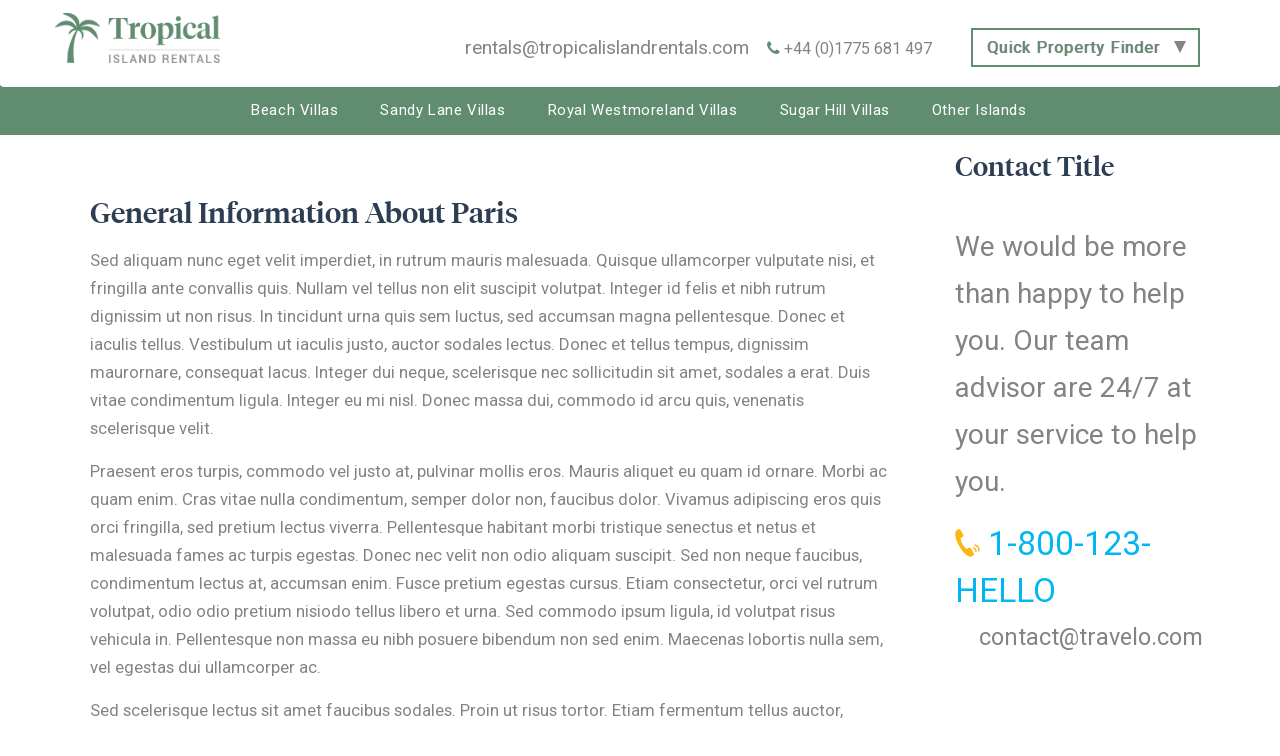

--- FILE ---
content_type: text/html; charset=UTF-8
request_url: https://tropicalislandrentals.com/travel-guide/travel-guide-to-paris/?order_by=name&order=DESC&acc_page=1&view=grid
body_size: 37062
content:

<!DOCTYPE html>
<!--[if IE 7 ]> <html class="ie7 oldie" lang="en-US"> <![endif]-->
<!--[if IE 8 ]> <html class="ie8 oldie" lang="en-US"> <![endif]-->
<!--[if IE   ]> <html class="ie" lang="en-US"> <![endif]-->
<!--[if lt IE 9]><script src="http://html5shim.googlecode.com/svn/trunk/html5.js"></script><![endif]-->
<html lang="en-US">
<head>
    <!-- Page Title -->
    <title>Travel Guide To Paris | Tropical Island Rentals</title>

    <!-- Meta Tags -->
    <meta http-equiv="X-UA-Compatible" content="IE=Edge"/>
    <meta charset="UTF-8">
    <meta name="viewport" content="width=device-width, initial-scale=1.0">

    
    <link rel="shortcut icon" href="https://tropicalislandrentals.com/wp-content/uploads/2019/06/fav.png" type="image/x-icon" />
    
     <link rel="apple-touch-icon-precomposed" href="https://tropicalislandrentals.com/wp-content/themes/Travelo-child/img/apple-touch-icon.png">

    <!-- CSS for IE -->
    <!--[if lte IE 9]>
        <link rel="stylesheet" type="text/css" href="css/ie.css" />
    <![endif]-->

    <!-- HTML5 shim and Respond.js IE8 support of HTML5 elements and media queries -->
    <!--[if lt IE 9]>
      <script type='text/javascript' src="http://html5shiv.googlecode.com/svn/trunk/html5.js"></script>
      <script type='text/javascript' src="http://cdnjs.cloudflare.com/ajax/libs/respond.js/1.4.2/respond.js"></script>
    <![endif]-->
        <style>
        #wpadminbar #wp-admin-bar-p404_free_top_button .ab-icon:before {
            content: "\f103";
            color: red;
            top: 2px;
        }
    </style>
<meta name='robots' content='noindex, follow' />
	<style>img:is([sizes="auto" i], [sizes^="auto," i]) { contain-intrinsic-size: 3000px 1500px }</style>
	
	<!-- This site is optimized with the Yoast SEO Premium plugin v25.1 (Yoast SEO v25.1) - https://yoast.com/wordpress/plugins/seo/ -->
	<meta property="og:locale" content="en_US" />
	<meta property="og:type" content="article" />
	<meta property="og:title" content="Travel Guide To Paris" />
	<meta property="og:url" content="https://tropicalislandrentals.com/travel-guide/travel-guide-to-paris/" />
	<meta property="og:site_name" content="Tropical Island Rentals" />
	<meta property="article:publisher" content="https://www.facebook.com/tropicalislandrentals/" />
	<meta name="twitter:card" content="summary_large_image" />
	<meta name="twitter:site" content="@rentalsti" />
	<script type="application/ld+json" class="yoast-schema-graph">{"@context":"https://schema.org","@graph":[{"@type":"WebPage","@id":"https://tropicalislandrentals.com/travel-guide/travel-guide-to-paris/","url":"https://tropicalislandrentals.com/travel-guide/travel-guide-to-paris/","name":"Travel Guide To Paris | Tropical Island Rentals","isPartOf":{"@id":"https://tropicalislandrentals.com/#website"},"datePublished":"2014-11-27T16:47:31+00:00","breadcrumb":{"@id":"https://tropicalislandrentals.com/travel-guide/travel-guide-to-paris/#breadcrumb"},"inLanguage":"en-US","potentialAction":[{"@type":"ReadAction","target":["https://tropicalislandrentals.com/travel-guide/travel-guide-to-paris/"]}]},{"@type":"BreadcrumbList","@id":"https://tropicalislandrentals.com/travel-guide/travel-guide-to-paris/#breadcrumb","itemListElement":[{"@type":"ListItem","position":1,"name":"Home","item":"https://tropicalislandrentals.com/"},{"@type":"ListItem","position":2,"name":"Travel Guide","item":"https://tropicalislandrentals.com/travel-guide/"},{"@type":"ListItem","position":3,"name":"Travel Guide To Paris"}]},{"@type":"WebSite","@id":"https://tropicalislandrentals.com/#website","url":"https://tropicalislandrentals.com/","name":"Tropical Island Rentals","description":"Barbados Villa Rentals","publisher":{"@id":"https://tropicalislandrentals.com/#organization"},"potentialAction":[{"@type":"SearchAction","target":{"@type":"EntryPoint","urlTemplate":"https://tropicalislandrentals.com/?s={search_term_string}"},"query-input":{"@type":"PropertyValueSpecification","valueRequired":true,"valueName":"search_term_string"}}],"inLanguage":"en-US"},{"@type":"Organization","@id":"https://tropicalislandrentals.com/#organization","name":"Tropical Island Rentals Ltd","url":"https://tropicalislandrentals.com/","logo":{"@type":"ImageObject","inLanguage":"en-US","@id":"https://tropicalislandrentals.com/#/schema/logo/image/","url":"https://s3-eu-west-2.amazonaws.com/tropical-island-rentals/wp-media-folder-tropical-island-rentals/wp-content/uploads/2023/06/profile-400px-Copy.jpg","contentUrl":"https://s3-eu-west-2.amazonaws.com/tropical-island-rentals/wp-media-folder-tropical-island-rentals/wp-content/uploads/2023/06/profile-400px-Copy.jpg","width":400,"height":400,"caption":"Tropical Island Rentals Ltd"},"image":{"@id":"https://tropicalislandrentals.com/#/schema/logo/image/"},"sameAs":["https://www.facebook.com/tropicalislandrentals/","https://x.com/rentalsti","https://www.instagram.com/tropicalislandrentals/","https://www.youtube.com/channel/UC7Piik9N9aqIXCoLM42V_iw"]}]}</script>
	<!-- / Yoast SEO Premium plugin. -->


<link rel='dns-prefetch' href='//cc.cdn.civiccomputing.com' />
<link rel='dns-prefetch' href='//maps.googleapis.com' />
<link rel='dns-prefetch' href='//fonts.googleapis.com' />
<link rel="alternate" type="application/rss+xml" title="Tropical Island Rentals &raquo; Feed" href="https://tropicalislandrentals.com/feed/" />
<link rel="alternate" type="application/rss+xml" title="Tropical Island Rentals &raquo; Comments Feed" href="https://tropicalislandrentals.com/comments/feed/" />
<script type="text/javascript">
/* <![CDATA[ */
window._wpemojiSettings = {"baseUrl":"https:\/\/s.w.org\/images\/core\/emoji\/16.0.1\/72x72\/","ext":".png","svgUrl":"https:\/\/s.w.org\/images\/core\/emoji\/16.0.1\/svg\/","svgExt":".svg","source":{"concatemoji":"https:\/\/tropicalislandrentals.com\/wp-includes\/js\/wp-emoji-release.min.js?ver=6.8.3"}};
/*! This file is auto-generated */
!function(s,n){var o,i,e;function c(e){try{var t={supportTests:e,timestamp:(new Date).valueOf()};sessionStorage.setItem(o,JSON.stringify(t))}catch(e){}}function p(e,t,n){e.clearRect(0,0,e.canvas.width,e.canvas.height),e.fillText(t,0,0);var t=new Uint32Array(e.getImageData(0,0,e.canvas.width,e.canvas.height).data),a=(e.clearRect(0,0,e.canvas.width,e.canvas.height),e.fillText(n,0,0),new Uint32Array(e.getImageData(0,0,e.canvas.width,e.canvas.height).data));return t.every(function(e,t){return e===a[t]})}function u(e,t){e.clearRect(0,0,e.canvas.width,e.canvas.height),e.fillText(t,0,0);for(var n=e.getImageData(16,16,1,1),a=0;a<n.data.length;a++)if(0!==n.data[a])return!1;return!0}function f(e,t,n,a){switch(t){case"flag":return n(e,"\ud83c\udff3\ufe0f\u200d\u26a7\ufe0f","\ud83c\udff3\ufe0f\u200b\u26a7\ufe0f")?!1:!n(e,"\ud83c\udde8\ud83c\uddf6","\ud83c\udde8\u200b\ud83c\uddf6")&&!n(e,"\ud83c\udff4\udb40\udc67\udb40\udc62\udb40\udc65\udb40\udc6e\udb40\udc67\udb40\udc7f","\ud83c\udff4\u200b\udb40\udc67\u200b\udb40\udc62\u200b\udb40\udc65\u200b\udb40\udc6e\u200b\udb40\udc67\u200b\udb40\udc7f");case"emoji":return!a(e,"\ud83e\udedf")}return!1}function g(e,t,n,a){var r="undefined"!=typeof WorkerGlobalScope&&self instanceof WorkerGlobalScope?new OffscreenCanvas(300,150):s.createElement("canvas"),o=r.getContext("2d",{willReadFrequently:!0}),i=(o.textBaseline="top",o.font="600 32px Arial",{});return e.forEach(function(e){i[e]=t(o,e,n,a)}),i}function t(e){var t=s.createElement("script");t.src=e,t.defer=!0,s.head.appendChild(t)}"undefined"!=typeof Promise&&(o="wpEmojiSettingsSupports",i=["flag","emoji"],n.supports={everything:!0,everythingExceptFlag:!0},e=new Promise(function(e){s.addEventListener("DOMContentLoaded",e,{once:!0})}),new Promise(function(t){var n=function(){try{var e=JSON.parse(sessionStorage.getItem(o));if("object"==typeof e&&"number"==typeof e.timestamp&&(new Date).valueOf()<e.timestamp+604800&&"object"==typeof e.supportTests)return e.supportTests}catch(e){}return null}();if(!n){if("undefined"!=typeof Worker&&"undefined"!=typeof OffscreenCanvas&&"undefined"!=typeof URL&&URL.createObjectURL&&"undefined"!=typeof Blob)try{var e="postMessage("+g.toString()+"("+[JSON.stringify(i),f.toString(),p.toString(),u.toString()].join(",")+"));",a=new Blob([e],{type:"text/javascript"}),r=new Worker(URL.createObjectURL(a),{name:"wpTestEmojiSupports"});return void(r.onmessage=function(e){c(n=e.data),r.terminate(),t(n)})}catch(e){}c(n=g(i,f,p,u))}t(n)}).then(function(e){for(var t in e)n.supports[t]=e[t],n.supports.everything=n.supports.everything&&n.supports[t],"flag"!==t&&(n.supports.everythingExceptFlag=n.supports.everythingExceptFlag&&n.supports[t]);n.supports.everythingExceptFlag=n.supports.everythingExceptFlag&&!n.supports.flag,n.DOMReady=!1,n.readyCallback=function(){n.DOMReady=!0}}).then(function(){return e}).then(function(){var e;n.supports.everything||(n.readyCallback(),(e=n.source||{}).concatemoji?t(e.concatemoji):e.wpemoji&&e.twemoji&&(t(e.twemoji),t(e.wpemoji)))}))}((window,document),window._wpemojiSettings);
/* ]]> */
</script>
<link rel='stylesheet' id='wpmf-bakery-style-css' href='https://tropicalislandrentals.com/wp-content/plugins/wp-media-folder/assets/css/vc_style.css?ver=5.8.0' type='text/css' media='all' />
<style id='cf-frontend-style-inline-css' type='text/css'>
@font-face {
	font-family: 'tiemposfine-medium';
	font-style: normal;
	font-weight: 400;
	src: url('https://tropicalislandrentals.com/wp-content/uploads/2019/06/TiemposFine-Medium.woff') format('woff');
}
@font-face {
	font-family: 'tiemposfine-light';
	font-style: normal;
	font-weight: 400;
	src: url('https://tropicalislandrentals.com/wp-content/uploads/2019/06/TiemposFine-Light.woff') format('woff');
}
</style>
<style id='wp-emoji-styles-inline-css' type='text/css'>

	img.wp-smiley, img.emoji {
		display: inline !important;
		border: none !important;
		box-shadow: none !important;
		height: 1em !important;
		width: 1em !important;
		margin: 0 0.07em !important;
		vertical-align: -0.1em !important;
		background: none !important;
		padding: 0 !important;
	}
</style>
<link rel='stylesheet' id='wp-block-library-css' href='https://tropicalislandrentals.com/wp-includes/css/dist/block-library/style.min.css?ver=6.8.3' type='text/css' media='all' />
<style id='classic-theme-styles-inline-css' type='text/css'>
/*! This file is auto-generated */
.wp-block-button__link{color:#fff;background-color:#32373c;border-radius:9999px;box-shadow:none;text-decoration:none;padding:calc(.667em + 2px) calc(1.333em + 2px);font-size:1.125em}.wp-block-file__button{background:#32373c;color:#fff;text-decoration:none}
</style>
<style id='global-styles-inline-css' type='text/css'>
:root{--wp--preset--aspect-ratio--square: 1;--wp--preset--aspect-ratio--4-3: 4/3;--wp--preset--aspect-ratio--3-4: 3/4;--wp--preset--aspect-ratio--3-2: 3/2;--wp--preset--aspect-ratio--2-3: 2/3;--wp--preset--aspect-ratio--16-9: 16/9;--wp--preset--aspect-ratio--9-16: 9/16;--wp--preset--color--black: #000000;--wp--preset--color--cyan-bluish-gray: #abb8c3;--wp--preset--color--white: #ffffff;--wp--preset--color--pale-pink: #f78da7;--wp--preset--color--vivid-red: #cf2e2e;--wp--preset--color--luminous-vivid-orange: #ff6900;--wp--preset--color--luminous-vivid-amber: #fcb900;--wp--preset--color--light-green-cyan: #7bdcb5;--wp--preset--color--vivid-green-cyan: #00d084;--wp--preset--color--pale-cyan-blue: #8ed1fc;--wp--preset--color--vivid-cyan-blue: #0693e3;--wp--preset--color--vivid-purple: #9b51e0;--wp--preset--gradient--vivid-cyan-blue-to-vivid-purple: linear-gradient(135deg,rgba(6,147,227,1) 0%,rgb(155,81,224) 100%);--wp--preset--gradient--light-green-cyan-to-vivid-green-cyan: linear-gradient(135deg,rgb(122,220,180) 0%,rgb(0,208,130) 100%);--wp--preset--gradient--luminous-vivid-amber-to-luminous-vivid-orange: linear-gradient(135deg,rgba(252,185,0,1) 0%,rgba(255,105,0,1) 100%);--wp--preset--gradient--luminous-vivid-orange-to-vivid-red: linear-gradient(135deg,rgba(255,105,0,1) 0%,rgb(207,46,46) 100%);--wp--preset--gradient--very-light-gray-to-cyan-bluish-gray: linear-gradient(135deg,rgb(238,238,238) 0%,rgb(169,184,195) 100%);--wp--preset--gradient--cool-to-warm-spectrum: linear-gradient(135deg,rgb(74,234,220) 0%,rgb(151,120,209) 20%,rgb(207,42,186) 40%,rgb(238,44,130) 60%,rgb(251,105,98) 80%,rgb(254,248,76) 100%);--wp--preset--gradient--blush-light-purple: linear-gradient(135deg,rgb(255,206,236) 0%,rgb(152,150,240) 100%);--wp--preset--gradient--blush-bordeaux: linear-gradient(135deg,rgb(254,205,165) 0%,rgb(254,45,45) 50%,rgb(107,0,62) 100%);--wp--preset--gradient--luminous-dusk: linear-gradient(135deg,rgb(255,203,112) 0%,rgb(199,81,192) 50%,rgb(65,88,208) 100%);--wp--preset--gradient--pale-ocean: linear-gradient(135deg,rgb(255,245,203) 0%,rgb(182,227,212) 50%,rgb(51,167,181) 100%);--wp--preset--gradient--electric-grass: linear-gradient(135deg,rgb(202,248,128) 0%,rgb(113,206,126) 100%);--wp--preset--gradient--midnight: linear-gradient(135deg,rgb(2,3,129) 0%,rgb(40,116,252) 100%);--wp--preset--font-size--small: 13px;--wp--preset--font-size--medium: 20px;--wp--preset--font-size--large: 36px;--wp--preset--font-size--x-large: 42px;--wp--preset--spacing--20: 0.44rem;--wp--preset--spacing--30: 0.67rem;--wp--preset--spacing--40: 1rem;--wp--preset--spacing--50: 1.5rem;--wp--preset--spacing--60: 2.25rem;--wp--preset--spacing--70: 3.38rem;--wp--preset--spacing--80: 5.06rem;--wp--preset--shadow--natural: 6px 6px 9px rgba(0, 0, 0, 0.2);--wp--preset--shadow--deep: 12px 12px 50px rgba(0, 0, 0, 0.4);--wp--preset--shadow--sharp: 6px 6px 0px rgba(0, 0, 0, 0.2);--wp--preset--shadow--outlined: 6px 6px 0px -3px rgba(255, 255, 255, 1), 6px 6px rgba(0, 0, 0, 1);--wp--preset--shadow--crisp: 6px 6px 0px rgba(0, 0, 0, 1);}:where(.is-layout-flex){gap: 0.5em;}:where(.is-layout-grid){gap: 0.5em;}body .is-layout-flex{display: flex;}.is-layout-flex{flex-wrap: wrap;align-items: center;}.is-layout-flex > :is(*, div){margin: 0;}body .is-layout-grid{display: grid;}.is-layout-grid > :is(*, div){margin: 0;}:where(.wp-block-columns.is-layout-flex){gap: 2em;}:where(.wp-block-columns.is-layout-grid){gap: 2em;}:where(.wp-block-post-template.is-layout-flex){gap: 1.25em;}:where(.wp-block-post-template.is-layout-grid){gap: 1.25em;}.has-black-color{color: var(--wp--preset--color--black) !important;}.has-cyan-bluish-gray-color{color: var(--wp--preset--color--cyan-bluish-gray) !important;}.has-white-color{color: var(--wp--preset--color--white) !important;}.has-pale-pink-color{color: var(--wp--preset--color--pale-pink) !important;}.has-vivid-red-color{color: var(--wp--preset--color--vivid-red) !important;}.has-luminous-vivid-orange-color{color: var(--wp--preset--color--luminous-vivid-orange) !important;}.has-luminous-vivid-amber-color{color: var(--wp--preset--color--luminous-vivid-amber) !important;}.has-light-green-cyan-color{color: var(--wp--preset--color--light-green-cyan) !important;}.has-vivid-green-cyan-color{color: var(--wp--preset--color--vivid-green-cyan) !important;}.has-pale-cyan-blue-color{color: var(--wp--preset--color--pale-cyan-blue) !important;}.has-vivid-cyan-blue-color{color: var(--wp--preset--color--vivid-cyan-blue) !important;}.has-vivid-purple-color{color: var(--wp--preset--color--vivid-purple) !important;}.has-black-background-color{background-color: var(--wp--preset--color--black) !important;}.has-cyan-bluish-gray-background-color{background-color: var(--wp--preset--color--cyan-bluish-gray) !important;}.has-white-background-color{background-color: var(--wp--preset--color--white) !important;}.has-pale-pink-background-color{background-color: var(--wp--preset--color--pale-pink) !important;}.has-vivid-red-background-color{background-color: var(--wp--preset--color--vivid-red) !important;}.has-luminous-vivid-orange-background-color{background-color: var(--wp--preset--color--luminous-vivid-orange) !important;}.has-luminous-vivid-amber-background-color{background-color: var(--wp--preset--color--luminous-vivid-amber) !important;}.has-light-green-cyan-background-color{background-color: var(--wp--preset--color--light-green-cyan) !important;}.has-vivid-green-cyan-background-color{background-color: var(--wp--preset--color--vivid-green-cyan) !important;}.has-pale-cyan-blue-background-color{background-color: var(--wp--preset--color--pale-cyan-blue) !important;}.has-vivid-cyan-blue-background-color{background-color: var(--wp--preset--color--vivid-cyan-blue) !important;}.has-vivid-purple-background-color{background-color: var(--wp--preset--color--vivid-purple) !important;}.has-black-border-color{border-color: var(--wp--preset--color--black) !important;}.has-cyan-bluish-gray-border-color{border-color: var(--wp--preset--color--cyan-bluish-gray) !important;}.has-white-border-color{border-color: var(--wp--preset--color--white) !important;}.has-pale-pink-border-color{border-color: var(--wp--preset--color--pale-pink) !important;}.has-vivid-red-border-color{border-color: var(--wp--preset--color--vivid-red) !important;}.has-luminous-vivid-orange-border-color{border-color: var(--wp--preset--color--luminous-vivid-orange) !important;}.has-luminous-vivid-amber-border-color{border-color: var(--wp--preset--color--luminous-vivid-amber) !important;}.has-light-green-cyan-border-color{border-color: var(--wp--preset--color--light-green-cyan) !important;}.has-vivid-green-cyan-border-color{border-color: var(--wp--preset--color--vivid-green-cyan) !important;}.has-pale-cyan-blue-border-color{border-color: var(--wp--preset--color--pale-cyan-blue) !important;}.has-vivid-cyan-blue-border-color{border-color: var(--wp--preset--color--vivid-cyan-blue) !important;}.has-vivid-purple-border-color{border-color: var(--wp--preset--color--vivid-purple) !important;}.has-vivid-cyan-blue-to-vivid-purple-gradient-background{background: var(--wp--preset--gradient--vivid-cyan-blue-to-vivid-purple) !important;}.has-light-green-cyan-to-vivid-green-cyan-gradient-background{background: var(--wp--preset--gradient--light-green-cyan-to-vivid-green-cyan) !important;}.has-luminous-vivid-amber-to-luminous-vivid-orange-gradient-background{background: var(--wp--preset--gradient--luminous-vivid-amber-to-luminous-vivid-orange) !important;}.has-luminous-vivid-orange-to-vivid-red-gradient-background{background: var(--wp--preset--gradient--luminous-vivid-orange-to-vivid-red) !important;}.has-very-light-gray-to-cyan-bluish-gray-gradient-background{background: var(--wp--preset--gradient--very-light-gray-to-cyan-bluish-gray) !important;}.has-cool-to-warm-spectrum-gradient-background{background: var(--wp--preset--gradient--cool-to-warm-spectrum) !important;}.has-blush-light-purple-gradient-background{background: var(--wp--preset--gradient--blush-light-purple) !important;}.has-blush-bordeaux-gradient-background{background: var(--wp--preset--gradient--blush-bordeaux) !important;}.has-luminous-dusk-gradient-background{background: var(--wp--preset--gradient--luminous-dusk) !important;}.has-pale-ocean-gradient-background{background: var(--wp--preset--gradient--pale-ocean) !important;}.has-electric-grass-gradient-background{background: var(--wp--preset--gradient--electric-grass) !important;}.has-midnight-gradient-background{background: var(--wp--preset--gradient--midnight) !important;}.has-small-font-size{font-size: var(--wp--preset--font-size--small) !important;}.has-medium-font-size{font-size: var(--wp--preset--font-size--medium) !important;}.has-large-font-size{font-size: var(--wp--preset--font-size--large) !important;}.has-x-large-font-size{font-size: var(--wp--preset--font-size--x-large) !important;}
:where(.wp-block-post-template.is-layout-flex){gap: 1.25em;}:where(.wp-block-post-template.is-layout-grid){gap: 1.25em;}
:where(.wp-block-columns.is-layout-flex){gap: 2em;}:where(.wp-block-columns.is-layout-grid){gap: 2em;}
:root :where(.wp-block-pullquote){font-size: 1.5em;line-height: 1.6;}
</style>
<link rel='stylesheet' id='contact-form-7-css' href='https://tropicalislandrentals.com/wp-content/plugins/contact-form-7/includes/css/styles.css?ver=6.0.6' type='text/css' media='all' />
<link rel='stylesheet' id='rs-plugin-settings-css' href='https://tropicalislandrentals.com/wp-content/plugins/revslider/public/assets/css/settings.css?ver=5.4.8.3' type='text/css' media='all' />
<style id='rs-plugin-settings-inline-css' type='text/css'>
#rs-demo-id {}
</style>
<link rel='stylesheet' id='tss-css' href='https://tropicalislandrentals.com/wp-content/plugins/testimonial-slider-and-showcase/assets/css/wptestimonial.css?ver=2.3.17' type='text/css' media='all' />
<link rel='stylesheet' id='trav_style_font_googleapis-css' href='//fonts.googleapis.com/css?family=Lato%3A300%2C400%2C700%2C900&#038;ver=6.8.3' type='text/css' media='all' />
<link rel='stylesheet' id='trav_style_animate-css' href='https://tropicalislandrentals.com/wp-content/themes/Travelo/css/animate.min.css?ver=6.8.3' type='text/css' media='all' />
<link rel='stylesheet' id='trav_style_font_awesome-css' href='https://tropicalislandrentals.com/wp-content/themes/Travelo/css/font-awesome.min.css?ver=6.8.3' type='text/css' media='all' />
<link rel='stylesheet' id='trav_style_bootstrap-css' href='https://tropicalislandrentals.com/wp-content/themes/Travelo/css/bootstrap.min.css?ver=6.8.3' type='text/css' media='all' />
<link rel='stylesheet' id='trav_style_flexslider-css' href='https://tropicalislandrentals.com/wp-content/themes/Travelo/js/components/flexslider/flexslider.css?ver=6.8.3' type='text/css' media='all' />
<link rel='stylesheet' id='trav_style_bxslider-css' href='https://tropicalislandrentals.com/wp-content/themes/Travelo/js/components/jquery.bxslider/jquery.bxslider.css?ver=6.8.3' type='text/css' media='all' />
<link rel='stylesheet' id='trav_style_timepicker-css' href='https://tropicalislandrentals.com/wp-content/themes/Travelo/js/components/jquery.timepicker/jquery.timepicker.css?ver=6.8.3' type='text/css' media='all' />
<link rel='stylesheet' id='trav_style_main_style-css' href='https://tropicalislandrentals.com/wp-content/themes/Travelo/css/style-light-blue.min.css?ver=6.8.3' type='text/css' media='all' />
<link rel='stylesheet' id='trav_style_custom-css' href='https://tropicalislandrentals.com/wp-content/themes/Travelo/css/custom.css?ver=6.8.3' type='text/css' media='all' />
<style id='trav_style_custom-inline-css' type='text/css'>

            #header .logo a, #footer .bottom .logo a, .chaser .logo a, .logo-modal {
                background-image: url(https://tropicalislandrentals.com/wp-content/uploads/2019/06/logoz.png);
                background-repeat: no-repeat;
                display: block;
            }
            .chaser .logo a {
                background-size: auto 20px;
            }#page-wrapper #header .logo img { height: 50px; }#page-wrapper #header .logo a { background-size: auto 50px; }#page-wrapper #footer .logo img { height: 50px; }#page-wrapper #footer .logo a { background-size: auto 50px; }.chaser .logo img { height: 50px; }.chaser .logo a { background-size: auto 50px; }h1,h2,h3,h4,h5,h6 {
    font-family: tiemposfine-medium;
}
.page-title-container .breadcrumbs li.active {
    color: #ffffff;
}
.page-title-container {
    display: none;
}
.price-wrapper .price-per-unit {
    color: #838383;
    font-size: 1.4em;
    padding-right: 5px;
}
.search-results-title {
    background: #fff;
    padding: 0;
    margin: 0;
    border-bottom: 4px solid #ffffff;
    line-height: 3em;
}


.tax-accommodation_type #content {
    min-height: 400px;
    padding-top: 40px;
    text-align: left;
    background: #ffffff;
}
.panel-content {
    text-align: center;
    padding-top: 25px !important;
    background: #e8dbcc;
    width: 100%;
    float: left;
    color: #333;
    font-size: 16px;
    font-family: roboto;
}
ul.filter_tab_accom li:hover {
    background: #797979;
    color: #fff;
}
.image-box .box>.details, .image-box.box>.details {
    padding: 12px 2px;
}
a.pull-right.button.uppercase {
    display: none !important;
}.box-title small {
    font-size: 13px;
    font-family: roboto !important;
    padding: 5px 0;
}
.homecat h1:hover {
    color: #608d70;
}


.filters-container.toggle-container {
    background: #e8dbcc;
    position: fixed;
    width: 100%;
}
.tab-container.style1 ul.tabs {
    display: none !important;
}
.prices h2 {
    color: #608d70;
    padding: 15px 0px;
   /* width: 7%; */
    border-bottom: 2px solid #aeaeb175;
    display: table;
}
@media (max-width: 767px){
    .prices h2 {
    display: block;    
    margin-bottom: 30px;
    }
    .price-wrapper .price-per-unit {
    color: #838383;
    font-size: 1.4em;
    padding-right: 5px;
}
}
.alagprice h6 {
    color: #608d70;
    font-family: roboto;
    font-size: 17px;
}
#main-menu ul.menu>li.current-menu-ancestor>a, #main-menu ul.menu>li.current-menu-item>a, .chaser ul.menu>li.current-menu-ancestor>a, .chaser ul.menu>li.current-menu-item>a {
    color: #608d70;
    font-weight: 700;
}
.alagprice p {
    width: 100%;
    float: left;
}
.notes h2 {
    color: #618e70;
    border-bottom: 2px solid #aeaeb175;
    padding: 15px 0;
   /* width: 15%;*/
    display: inline-block;
}
@media (max-width: 767px){
    .notes h2 {
        display: block;
    }
}
.notes ul li {
    width: 31.3%;
    float: left;
    font-size: 14px;
    line-height: 28px;
    padding: 0 4% 0 0;
    font-family: roboto;
}


p{
    font-family: Roboto;
}
a{
    font-family: Roboto;
}
pre{
    font-family: Roboto;
}
body {
    font-family: Roboto;
}
div.wpcf7 input, div.wpcf7 textarea {
    width: 100%;
    background: #fff;
    border: 1px solid #ddd;
}
.wpcf7-form{
    width: 100%;
    float: left;
    background: #f5f5f5;
    padding: 35px 0 !important;
}
.postid-192 .sidebar {
    display: none;
}
.postid-192 div#main {
    width: 100%;
    float: left;
}
span.wpcf7-form-control-wrap.message {
    width: 97%;
    margin-left: 1.5%;
}
input.wpcf7-form-control.wpcf7-submit.btn-success {
    width: 10%;
    margin-left: 1.5%;
    color: #fff;
    background: #608d70;
    font-size: 18px;
    padding: 0px 7px;
    font-family: roboto;
}
.amenities li.col-md-4.col-sm-6 {
    width: auto;
    float: left;
    padding: 0;
}
label.price-wrapper {
    /* float: left; */
    width: 100%;
}
label.accommodation_type {
    width: 100%;
    float: left;
}
span.bedrooms {
    padding-right: 10px;
    font-size: 15px;
}
.icon-box.style1>i {
    display: block;
    width: 29px;
    float: left;
    background: #ffffff !important;
    line-height: 42px;
    color: #7fa38c;
    font-size: 2em;
    margin-right: 0;
    border: 1px solid;
}
a.button.btn-map.btn-medium.uppercase.full-width {
    display: none;
}
div#hotel-amenities {
    padding: 5px 30px;
}
.guest-reviews {
    display: none;
}
div#hotel-faqs {
    display: none;
}
form#review-form {
    display: none;
}
#cruise-amenities .amenities.style1 li .icon-box, #hotel-amenities .amenities.style1 li .icon-box, #inflight-features .amenities.style1 li .icon-box {
    background: #ffffff !important;
}

.footer-wrapper .widget_nav_menu ul {
    column-count: 2;
}
h4.box-title {
    font-size: 18px;
    font-weight: 600;
    color: #608d70 !important;
}
.box-title small {
    font-size: 13px;
    font-family: roboto;
}
label.accommodation_type {
    font-family: roboto;
}
label.price-wrapper {
    width: 100%;
    font-family: roboto;
}
.amenities li.col-md-4.col-sm-6 {
    float: left;
    background: #fff !important;
    padding: 1% !important;
}
.filters-container.toggle-container .panel.style1 {
    border: none;
    margin-bottom: 4px;
    background: #fff;
    margin-top: 80px;
}
.guest {
    width: 30%;
    float: left;
    margin-top:10px;
}
button:hover, input[type=submit]:hover {
    background: #608d70;
}
button.btn-medium.icon-check.uppercase.full-width.srcbtn {
    background: #608d70;
}
.filters-container ul.filters-option li.active {
    background: #608d70;
}
.form-group.dates {
   /* width: 20%; */
    
    display: inline-grid;
    text-align: center;
    margin-top: 15px;
    margin-left: 7px;
}
.ui-datepicker .ui-datepicker-header {
    position: relative;
    padding: .2em 0;
    background: #608d70;
}
.ui-datepicker th span {
    display: block;
    text-align: center;
    font-size: 1.1667em;
    font-weight: 400;
    color: #608d70;
}
.ui-datepicker {
    width: 20em;
    padding: 0;
    display: none;
    background: #fff;
    border: 1px solid #608d70;
    z-index: 101!important;
}
.ui-datepicker .ui-datepicker-calendar td a:hover, .ui-datepicker .ui-datepicker-calendar td.ui-datepicker-current-day a {
    background: #608d70;
    color: #fff;
}
.ui-datepicker .ui-datepicker-calendar td.ui-datepicker-today a:before {
    content: "";
    border-right: 5px solid #608d70;
    border-top: 5px solid transparent;
    position: absolute;
    bottom: 4px;
    right: 4px;
}

.form-group.dates:nth-child(1) {
    margin-left: 20%;
}
button, input[type=submit] {
    font-size: .9167em;
    font-weight: 700;
    background: #608d70;
    height: 34px;
    line-height: 34px;
}
a:focus, a:hover {
    color: #608d70;
}
.toggle-container.style1 .panel .panel-title>a.collapsed:before {
    content: "\f067";
    color: #fff;
    background: #608d70;
}
.panel.style1.arrow-right.budget {
    width: 50%;
    margin-left: 25%;
    display: inline-block;
    margin-top: 15px;
}
.icon-check:after {
    display:none;
}
.panel.style1.arrow-right.category_fil {
    width: 50%;
    margin-left: 25%;
    display: inline-block;
    margin-top: 15px;
}
.box-title a {
    font-family: tiemposfine-light !important;
}
.form-group.bedrooms {
    width: 50%;
    text-align: center;
    display: inline-block;
    margin-top: 15px;
}
.ui-slider .ui-slider-range {
    background: #608d70;
}









.parallax {
    background-position: center !important;
    background-attachment: initial !important;
}
.sform {
    width: 1200px;
    float: left;
}
.search-box-wrapper {
    background: #fff;
    margin-top: -40px;
    position: relative;
    top: -400px;
}
.topthree h3 {
    color: #608d70;
    text-align: center;
    font-size: 24px;
}
.topthree pre {
    text-align: center;
    border: none;
    background: #fff;
    font-size: 20px;
    color: #90908d;
}
.homehotel .block.image-carousel.style2.flexslider {
    width: 100% !important;
    float: left;
}
.homehotel ul.slides.hotel.image-box.listing-style1 {
    width: 100% !important;
}
.homehotel .hotel li {
    width: 47% !important;
}
ul.flex-direction-nav {
    display: none;
}
.tss-grid-item h3.author-name {
    width: 40%;
    border-right: 3px solid #7f7878;
    font-size: 30px;
    line-height: 35px;
    text-align: left;
    color: #7f7878;
    margin-bottom: 0;
}
.tss-grid-item h4.author-bio {
    width: 40%;
    float: left;
    border-right: 3px solid #7f7878;
    padding: 0;
    font-size: 28px;
    text-align: left;
    color: #7f7878 !important;
}
.tss-grid-item .item-content.entry-content {
    width: 56% !important;
    float: left;
    text-align: left;
    font-size: 19px !important;
    position: relative;
    top: -60px;
    padding: 0 0 0 35px;
}
.reve {
    width: 100%;
    text-align: center;
}
.sepss {
    border: 2px solid #e8dbcc;
    width: 300px;
    text-align: center;
    display: inline-block;
    border-radius: 20px;
}
.footer-wrapper {
    display: none;
}
.page-id-1065 .rt-col-md-12.rt-col-sm-12.rt-col-xs-12.tss-grid-item.carousel-item.default-margin {
    background: #fff !important;
    margin: 80px 0;
    padding: 25px 40px;
    width: 60%;
    margin-left: 20%;
    height:200px;
    box-shadow: 6px 6px #67646438;
}
#header.style6 .main-navigation {
    background: #608d70 !important;
    margin-top: 10px; 
}
.twohotel h2 {
    padding-bottom: 8px;
    font-size: 50px !important;
    color: #608d70;
}
.reve h1 {
    font-size: 53px !important;
}


.pc-slider {
    margin-bottom: 0!important;
}
#header.style6 #main-menu>ul.menu>li>a {
    color: #ffffff;
    text-transform: capitalize;
    font-size: 15px;
    font-weight: 500;
}
#header.style6 .social-icons {
    display: none;
}
#menu-item-3202 a {
    color: #608d70 !important;
}
.entry-content .col-sm-12 {
    padding: 0;
}
.topslide {
    padding: 12% 0;
}
.topslide h1 {
    font-size: 51px !important;
    font-weight: 500;
    font-family: tiemposfine-medium;
    text-shadow: 3px 3px #54505082;
}
.topslide .search-box {
    padding: 40px;
}
.custon-footer li {
    padding: 5px 16px;
    font-size: 15px;
}
.custon-footer li:first-child {
    /*padding:5px 0;*/
}
.custon-footer ul {
    width: 100%;
    display: inline-flex;
    float: left;
}
.custon-footer {
    padding-top: 20px;
    font-size: 15px;
    font-weight: 500;
    font-family: roboto;
}
.custon-footer li a {
    color: #838383;
    font-weight: 500;
    font-size: 15px;
}
.follow li {
    padding: 0 9px;
}
.follow li:first-child {
    padding: 0;
}
.follow ul {
    width: 100%;
    display: inline-flex;
    float: left;
}
.follow {
    padding-top: 20px;
    float: right;
}
.follow h3 {
    font-family: roboto !important;
    font-weight: 600; 
    font-size: 16px;
    color: #65615e;
}

.menu-new-menu-container ul li:hover {
    background: #608d70 !important;
}
.topone {
    width: 33.33%;
    float: left;
}
.fullw {
    width: 100%;
    float: left;
    padding-top:13px;
}
.topnav {
    width: 65% !important;
    float: left;
}
.twnty {
    width: 30%;
    float: left;
}
.email a {
    text-decoration: none;
    font-size: 19px;
    font-weight: 500;
    color: #838383;
}
.email a:hover {
    color: #608d70;
    text-decoration: underline;
}
.phone p {
    color: #838383;
    font-size: 16px;
    padding: 0 0 0 49px;
    margin: 0;
}
.email{
    margin-top: 13px;
}
.phone {
    font-size: 14px;
    font-weight: 500;
    margin-top: 9px;
}
.dropmenu select {
    font-size: 15px;
    font-weight: 600;
    line-height: 20px;
    background: none;
    border: 2px solid #6f987e;
    height: 45px;
    padding: 0 15px;
}
.custon-footer li a:hover {
    color: #608d70;
    text-decoration: underline;
}
.tss-grid-item p {
    font-size: 15px;
    margin: 0;
    font-style: normal;
    font-weight:bold;
}
#header.style6 #main-menu>ul.menu>li.current-menu-ancestor>a, #header.style6 #main-menu>ul.menu>li.current-menu-item>a, #header.style6 #main-menu>ul.menu>li:hover>a {
    color: #fff;
    background: #608d70;
    border-bottom: 0px solid #6f987e;
    font-weight:bold;
} 
li#menu-item-3227 a {
    color: #608d70 !important;
}

.chaser li#menu-item-3227 {
    display: none;
}
.chaser .logo {
    width: auto;
}
.chaser .menu li {
    padding: 20px 0;
}







#main {
    margin-bottom: 0;
}
.datepicker-wrap:after {
    background: #608d70;
}
.selector span.custom-select:before {
    background: #608d70;
}
a.button.sky-blue1, button.sky-blue1, input[type=submit].sky-blue1 {
    background: #608d70;
}
.page-id-3232 section#content {
    padding-top: 0;
}
.abt .wpb_single_image.wpb_content_element.vc_align_center {
    margin-bottom: 0;
}
.homecat h1 {
    width: 100%;
    background: #fff;
    padding: 15px 0;
    color: #90908d;
    font-family: roboto;
    font-weight: bold;
}
.gray-area {
    background: #e8dbcc;
    padding: 0 0 15px 0;
}
section#content {
    padding: 0;
    margin: 0;
}
.chaser ul.menu>li>a:hover {
    color: #608d70;
}
.chaser ul.menu>li>:hover {
    color: #608d70 !important;
}
span.author-designation {
    font-family: roboto;
}
.topone select {
    font-family: roboto;
    color: #608d70;
}

.fa-facebook-f {
    color: #3b5998;
}
.fa-twitter {
    color: #00aced;
}
.fa-youtube {
    color: #bb0000
}
.fa-instagram {
    color: #517fa4;
}
.follow a {
    font-size: 25px;
}
.follow .fa:hover {
    color:#fff;
}
.chaser ul.menu>li>a {
    line-height: 48px;
    height: 48px;
    text-transform: capitalize;
    font-size: 15px;
}

ul.filter_tab_accom li {
    display: inline-block;
    margin-right: 10px;
    border: 1px solid #ffff;
    padding: 5px 10px;
    color: #505050;
    cursor: pointer;
}

h4.search-results-title {
    color: #608d70;
    font-size: 35px;
}
.soap-icon-search:before {
    display:none;
}
.search-results-title>i {
    color: #608d70;
    font-size: 20px;
    margin-right: 10px;
}
a.button.btn-small.yellow-bg.white-color {
    display: none;
}
.tab-container.style1 ul.tabs li.active>a, .tab-container.style1 ul.tabs li:hover>a {
    color: #fff;
    background: #608d70;
    position: relative;
}
#car-details .features label, #cruise-description .features label, #hotel-description .features label, #tour-details .features label, #travel-guide .features label {
    margin: 0 20px 0 0;
    width: 110px;
    border-right: 1px solid #f5f5f5;
    color: #608d70;
    white-space: nowrap;
    height: 100%;
}
.testimonial.style1 .description, .testimonial.style2 .description {
    font-size: 1.3333em;
    color: #608d70;
    font-style: italic;
}
#car-details .policies-box label, #cruise-description .policies-box label, #hotel-description .policies-box label, #tour-details .policies-box label, #travel-guide .policies-box label {
    color: #608d70;
}
.detailed-rating li label {
    color: #608d70;
}
a.button.green:hover, button.green:hover, input[type=submit].green:hover {
    background: #608d70;
    color: #fff;
}
a.button.green, button.green, input[type=submit].green {
    background: #608d70;
}
.overall-rating .star-rating .status:before {
    border-right: 15px solid #608d70;
}
.overall-rating .star-rating .status {
    background: #608d70;
}
.wpcf7 h2 {
    color: #608d70;
    border-bottom: 3px solid #e8dbcb;
    width: 99px;
    padding: 0 0 10px 0;
}
.wpcf7 h5 {
    color: #608d70;
}
.wpcf7 .col-sm-6:nth-child(odd) {
    padding: 0 15px 0 0;
}
.form-group.bathrooms {
   
    display: inline-block;
    margin-top: 15px;
}
a.button.btn-small.full-width.text-center.btn-show-price {
    display: none;
}
a.button.yellow-bg.full-width.uppercase.btn-small.btn-add-wishlist {
    display: none;
}
h2.box-title {
    color: #5f8c70;
}
.five-stars-container .five-stars:before, .five-stars-container.editable-rating .ui-slider-range:before {
    content: "\e006\e006\e006\e006\e006";
    color: #608d70;
}
.price span {
    color: #608d70;
    padding: 0 10px 0 18px;
}
div#hotel-amenities {
    padding: 30px 30px;
}
#hotel-amenities h2 {
    color: #608d6f;
    border-bottom: 3px solid #aeaeb175;
    /*width: 12%;*/
    display: table;
    padding: 0 0 15px 0;
}
@media (max-width: 767px){
    #hotel-amenities h2 {
        display: block;
    }
}
#hotel-amenities p {
    display: none;
}
.nne i {
    display: none !important;
}
.malk li.col-md-4.col-sm-6 {
    width: 48%;
    float: left;
    padding: 0 !important;
}
.icon-box.style1.nne {
    font-family: roboto !important;
    font-weight: 600;
}
.bedbath h2 {
    color: #608d70;
}
.bedbath h2 {
    color: #608d70;
    border-bottom: 2px solid #aeaeb175;
    /* width: 31%; */
    display: table;
    padding: 15px 0px;
}
@media (max-width: 767px){
    .bedbath h2 {
        display: block;
    }
}
.intro.table-wrapper.full-width.hidden-table-sms {
    display: none;
}
.staffmain h2 {
    color: #608d70;
    border-bottom: 2px solid #aeaeb175;
    /*width: 5%;*/
    padding: 12px 0;
    display: table-cell;
}
@media (max-width: 767px){
    .staffmain h2 {
        display: block;
    }
}
.staffmain {
    border-bottom: 1px solid;
    padding: 15px 15px;
}

@media (max-width:767px){

.page-id-1065 .rt-col-md-12.rt-col-sm-12.rt-col-xs-12.tss-grid-item.carousel-item.default-margin {
    background: #fff !important;
    margin: 0;
    padding: 12px 18px;
    width: 80%;
    margin-left: 10%;
    height: auto;
    box-shadow: 6px 6px #67646438;
}
.tss-grid-item h3.author-name {
    width: 100%;
    border-right: unset;
    font-size: 20px;
    line-height: 35px;
    text-align: left;
    color: #7f7878;
    margin-bottom: 0;
    float: left;
}
.tss-grid-item h4.author-bio {
    width: 100%;
    float: left;
    border-right: unset;
    padding: 0;
    font-size: 21px;
    text-align: left;
    color: #7f7878 !important;
}
.tss-grid-item .item-content.entry-content {
    width: 100% !important;
    float: left;
    text-align: justify;
    font-size: 18px !important;
    position: relative;
    top: 0;
    padding: 0;
}
.follow {
    padding-top: 20px;
    float: left;
}
li.menu-item.menu-item-type-custom.menu-item-object-custom.menu-item-3227 {
    display: none;
}
.bedbath h2 {
    color: #608d70;
    border-bottom: 2px solid #aeaeb175;
    width: 100%;
    padding: 15px 0px;
     text-align: center;
}
.notes h2 {
    color: #618e70;
    border-bottom: 2px solid #aeaeb175;
    padding: 15px 0;
    width: 100%;
    float: left;
     text-align: center;
}
.prices h2 {
    color: #608d70;
    padding: 15px 0px;
    width: 100%;
    float: left;
    border-bottom: 2px solid #aeaeb175;
     text-align: center;
}
.staffmain h2 {
    color: #608d70;
    border-bottom: 2px solid #aeaeb175;
    width: 100%;
    padding: 12px 0;
    text-align: center;
}
.long-description {
    text-align: center;
}
#hotel-amenities h2 {
    color: #608d6f;
    border-bottom: 2px solid #aeaeb175;
    width: 100%;
    padding: 0 0 15px 0;
    text-align: center;
    float: left;
}
.alagprice h6 {
    color: #608d70;
    font-family: roboto;
    font-size: 17px;
    text-align: center;
}
.alagprice p {
    width: 100%;
    float: left;
    text-align: center;
}
.notes ul li {
    width: 100%;
    float: left;
    font-size: 14px;
    line-height: 28px;
    padding: 0 4% 0 0;
    font-family: roboto;
}
.wpcf7 h2 {
    color: #608d70;
    border-bottom: 3px solid #e8dbcb;
    width: 100%;
    padding: 0 0 10px 0;
    float: left;
    text-align: center;
}
div.wpcf7 input, div.wpcf7 textarea {
    width: 100%;
    background: #fff;
    border: 1px solid #ddd;
    float: left;
}
.wpcf7 .col-sm-6:nth-child(odd) {
    padding: 0;
}
.wpcf7 .col-sm-6 {
    width: 100%;
    float: left;
    padding: 0;
    margin: 10px 0;
}
input.wpcf7-form-control.wpcf7-submit.btn-success {
    width: 100%;
    margin-top: 10px;
    color: #fff;
    background: #608d70;
    font-size: 18px;
    padding: 0 7px;
    font-family: roboto;
}
.form-group.dates:nth-child(odd) {
    margin-left: 0;
}

.form-group.dates {
   /* width: 100%; */
    
    display: inline-grid;
    text-align: center;
    margin-top: 5px;
}
#header .mobile-menu-toggle {
    background-color: #608d70;
}
#header .mobile-menu {
    background: #608d70;
    text-align: left;
}
#header .mobile-menu>ul.menu>li>a {
    border-top: 1px solid #ffffff;
}
ul.mobile-topnav.container {
    display: none;
}
.panel.style1.arrow-right.category_fil {
    width: 100%;
    margin-left: 0;
    display: inline-block;
    margin-top: 15px;
}
h4.search-results-title {
    color: #608d70;
    font-size: 30px;
}
.panel.style1.arrow-right.budget {
    width: 100%;
    margin-left: 0;
    display: inline-block;
    margin-top: 15px;
}
ul.filter_tab_accom {
    width: 100%;
}
ul.filter_tab_accom li {
    display: inline-block;
    margin-right: 10px;
    border: 1px solid #ccc;
    padding: 5px 10px;
    cursor: pointer;
    margin: 4px 2px;
}
.form-group.dates {
    margin-left: 0;
}
button.btn-medium.icon-check.uppercase.full-width.srcbtn {
    background: #608d70;
    padding: 0 6px !important;
}
.res {
    padding: 0;
}
.cstmbtn {
    width: 100%;
}
.pad {
    padding: 0 10px 0 0;
}
.pad2 {
    padding: 0 10px 0 0;
    padding-left: 10px;
}

.topslide h1 {
    font-size: 30px !important;
    font-weight: 500;
    font-family: tiemposfine-medium;
    text-shadow: 3px 3px #54505082;
}
#header.style6 .main-navigation {
    background: #608d70 !important;
    margin-top: 0; 
}
.twohotel h2 {
    padding-bottom: 8px;
    font-size: 36px !important;
    color: #608d70;
}
.reve h1 {
    font-size: 40px !important;
}
.map-section h2 {
    width: 300px !important;
}
.testimonial-section h2 {
    text-align:center;
	width: 300px !important;
}

}
#datepicker {
     font-family: Roboto;
    line-height: 50px;
    padding-left:20px;
    transition: all 150ms ease-out;
    color: #999;
    font-size: 18px;
    font-weight: 600;
	border: 0;
	background-color: transparent;
}

@media (max-width: 767px) {
    #datepicker {
    width: 100%;
    margin-top: 10px;
    padding-left: 0;
    margin-left: -10px;
    }
}

.lightpick__day.is-start-date.is-in-range,
.lightpick__day.is-end-date.is-in-range.is-flipped {
    background-color: #608d70 !important;
}

.lightpick__day.is-end-date.is-in-range,
.lightpick__day.is-start-date.is-in-range.is-flipped {
     background-color: #608d70 !important;
}
.lightpick__day.is-in-range {
    background-color: #a5dcb9 !important;
}
.lightpick__day.is-start-date:hover,
.lightpick__day.is-end-date:hover {
    background-image: none !important;
    background-size: auto;
    background-position: center;
    color: #FFF;
    font-weight: bold;
}
.lightpick__select {
    padding: 8px 0 0px 8px !important;
}
.lightpick__previous-action, .lightpick__next-action, .lightpick__close-action {
   background-color: #608d70 !important;
}

.lightpick__day.is-start-date.is-end-date {
    background-color: transparent;
    background-image: url("data:image/svg+xml;charset=utf-8,%3Csvg xmlns='http://www.w3.org/2000/svg' viewBox='0 0 32 32'%3E%3Ccircle fill='rgb(96, 141, 112)' cx='16' cy='16' r='16'/%3E%3C/svg%3E") !important;
}
.lightpick__day.is-start-date, .lightpick__day.is-end-date, .lightpick__day.is-start-date:hover, .lightpick__day.is-end-date:hover {
    background-image: url("data:image/svg+xml;charset=utf-8,%3Csvg xmlns='http://www.w3.org/2000/svg' viewBox='0 0 32 32'%3E%3Ccircle fill='rgb(96, 141, 112)' cx='16' cy='16' r='16'/%3E%3C/svg%3E") !important;

}
.fa.fa-search:hover {
    color: white !important;
}

@media (max-width: 991px) {
    .button.btn-medium.cstmbtn {
        margin-left: 0 !important;
    }
    #datepicker {
        padding-left: 0;
    }
    .margin-refresh {
        margin-left: -20px !important;
    }
}
@media (max-width:767px) {
    .margin-refresh {
        margin-left: 0px !important;
    }
    .pad2 {
        padding-right: 20px !important;
    }
}
.span.wpcf7-not-valid-tip {
    display: contents !important;
}
.grecaptcha-badge { opacity:0;}
@media (min-width:768px) {
    #datepicker {
        border-right: 1px solid;
        width:98%;
    }
}

.icon-pt {
    position: absolute;
    z-index: -1;
    font-size: 24px !important;
    right: 45px;
    bottom: 15px;
}
@media(max-width: 991.2px) {
    .icon-pt {
        display: none !important;
    }
    .qty-input span {
       padding-left: 0 !important;
       padding-right: 0 !important;
    }
    .qty-input i {
        width: 25px !important;
    }
    .qty-input {
        display: flex;
    align-items: center;
    justify-content: center;
    }
    .home-search {
        padding-left: 0 !important;
    }
}

.number-adults {
    position: absolute;
    bottom: 13px;
    z-index: 2;
    font-size: 18px;
    left: 17px;
    color: #999999;
}
.number-children {
    position: absolute;
    bottom: 13px;
    z-index: 2;
    font-size: 18px;
    left: 31px;
    color: #999999;
}
@media (max-width:767.9px) {
    .number-children {
        left: 17px;
    }
}
.more2 {
    cursor: pointer;
    font-family: serif;
    text-align: center;
    -webkit-user-select: none;
    -moz-user-select: none;
    -ms-user-select: none;
    user-select: none;
    transition: all 150ms ease-out;
    position: absolute;
    z-index: 2;
    background-color: #fff;
    color: #999;
    font-size: 30px;
    font-weight: 600;
    font-style: normal;
    bottom: 13px;
    right: 7%;

}
.less1 {
        cursor: pointer;
    font-family: serif;
    text-align: center;
    -webkit-user-select: none;
    -moz-user-select: none;
    -ms-user-select: none;
    user-select: none;
    transition: all 150ms ease-out;
    color: #999;
    font-size: 30px;
    font-weight: 600;
    font-style: normal;
    position: absolute;
    z-index: 2;
    right: 19%;
    top: 10px;
    width: 35px;
 
}
#inputm {
    text-align: right;
    padding-right: 12%;
    color:#999;
}
@media (max-width: 991px){
    #inputm {
        text-align: right;
        padding-right: 11%;
            color:#999;
    }
}
@media (max-width: 767.8px){
    #inputm{
    padding-right: 15%;

    }
}

#inputc {
    text-align: right;
    padding-right: 12%;
    color:#999;
}
@media (max-width: 991px){
    #inputc {
        text-align: right;
        padding-right: 11%;
            color:#999;
    }
}
@media (max-width: 767.8px){
    #inputc{
    padding-right: 15%;

    }
}
.wpcf7-form-control-wrap.firstname {
    display: flex;
    background-color: white;
}
.wpcf7-form-control-wrap.lastname {
    display: flex;
    background-color: white;
}
.wpcf7-form-control-wrap.email_address {
    display: flex;
    background-color: white;
}
.wpcf7-form-control-wrap.checkin {
    display: flex;
    background-color: white;
}

.wpcf7-form-control-wrap.checkout {
    display: flex;
    background-color: white;
}
#checkin {
    background-color: transparent;
    z-index: 2;
}
#checkout {
    background-color: transparent;
    z-index: 2;
}
.icon-cf {
    position: absolute;
    right: 35px;
    font-size: 22px !important;
    z-index: 1;
    bottom: 13px;
}
.wpcf7-not-valid-tip {
    position: absolute;
    bottom: -15px;
}

.formatdate {
    position: absolute;
    top: 13px;
    left: 65%;
    z-index: 1;
    font-size: 18px;
    color: #999;
}

@media (max-width: 1199px) {
    .formatdate {
        left: 60%; 
    }
}

@media (max-width: 991px){
    .formatdate {
        display: none;
    }
    div.wpcf7 textarea {
    width: 100% !important;
}
}
@media (max-width: 767.2px){
    .testimonial-section h2 {
    width: unset !important;
}
.icon-box.style1 {
        height: unset !important;
    }
}

.lightpick {
    border: 1px solid #608d70;
    z-index: 98 !important;
}

.icon-sr {
    position: absolute;
    left:0;
    right:0;
    top: 13px;
    font-size: 23px !important;
    color: white;
    z-index: -1;
}

#datepicker-loc {
    height: 50px;
    font-size: 18px;
    background: #f5f5f5;
    border: none;
    line-height: normal;
    padding-left: 15px;
}

.formatdate-hp {
    position: absolute;
    right: 22%;
    z-index: -1;
    top: 15px;
    font-size: 18px;
    font-weight: 600;
    color: #999;
}

@media (max-width: 991px){
    .formatdate-hp {
        display:none;
    }
    #datepicker {
        text-align: center;
    }
}

@media(min-width: 991px){
    .menu li:first-child {
        display: none;
    }
    #footer .menu li:first-child {
        display: block;
    }
}
@media (max-width: 767px){
    .map-section h2 {
    width: auto !important;
    text-align: center;
}
    .bedbath h2 {
        margin-left: 0 !important;
    }
    .search-when {
        padding-top:20px;
    }
}

.desktop-hide {
    display:none !important;
    visibility: hidden;
}

.fa.fa-search {
    font-size: 23px;
}
</style>
<link rel='stylesheet' id='trav_style_responsive-css' href='https://tropicalislandrentals.com/wp-content/themes/Travelo/css/responsive.min.css?ver=6.8.3' type='text/css' media='all' />
<link rel='stylesheet' id='trav_child_theme_css-css' href='https://tropicalislandrentals.com/wp-content/themes/Travelo-child/style.css?ver=6.8.3' type='text/css' media='all' />
<link rel='stylesheet' id='tablepress-default-css' href='https://tropicalislandrentals.com/wp-content/plugins/tablepress/css/build/default.css?ver=3.1.2' type='text/css' media='all' />
<!--[if lt IE 9]>
<link rel='stylesheet' id='vc_lte_ie9-css' href='https://tropicalislandrentals.com/wp-content/plugins/js_composer/assets/css/vc_lte_ie9.min.css?ver=6.0.3' type='text/css' media='screen' />
<![endif]-->
<script type="text/javascript" src="https://tropicalislandrentals.com/wp-includes/js/jquery/jquery.min.js?ver=3.7.1" id="jquery-core-js"></script>
<script type="text/javascript" src="https://tropicalislandrentals.com/wp-includes/js/jquery/jquery-migrate.min.js?ver=3.4.1" id="jquery-migrate-js"></script>
<script type="text/javascript" src="https://tropicalislandrentals.com/wp-content/plugins/revslider/public/assets/js/jquery.themepunch.tools.min.js?ver=5.4.8.3" id="tp-tools-js"></script>
<script type="text/javascript" src="https://tropicalislandrentals.com/wp-content/plugins/revslider/public/assets/js/jquery.themepunch.revolution.min.js?ver=5.4.8.3" id="revmin-js"></script>
<link rel="https://api.w.org/" href="https://tropicalislandrentals.com/wp-json/" /><link rel="EditURI" type="application/rsd+xml" title="RSD" href="https://tropicalislandrentals.com/xmlrpc.php?rsd" />
<meta name="generator" content="WordPress 6.8.3" />
<link rel='shortlink' href='https://tropicalislandrentals.com/?p=717' />
<link rel="alternate" title="oEmbed (JSON)" type="application/json+oembed" href="https://tropicalislandrentals.com/wp-json/oembed/1.0/embed?url=https%3A%2F%2Ftropicalislandrentals.com%2Ftravel-guide%2Ftravel-guide-to-paris%2F" />
<link rel="alternate" title="oEmbed (XML)" type="text/xml+oembed" href="https://tropicalislandrentals.com/wp-json/oembed/1.0/embed?url=https%3A%2F%2Ftropicalislandrentals.com%2Ftravel-guide%2Ftravel-guide-to-paris%2F&#038;format=xml" />

		<!-- GA Google Analytics @ https://m0n.co/ga -->
		<script async src="https://www.googletagmanager.com/gtag/js?id=UA-47315853-3"></script>
		<script>
			window.dataLayer = window.dataLayer || [];
			function gtag(){dataLayer.push(arguments);}
			gtag('js', new Date());
			gtag('config', 'UA-47315853-3');
		</script>

	<!-- HFCM by 99 Robots - Snippet # 1: Bing Webmaster Verification -->
<meta name="msvalidate.01" content="3E4766653F966E638D10CC03AD1092A5" />
<!-- /end HFCM by 99 Robots -->
<link rel="stylesheet" href="https://cdnjs.cloudflare.com/ajax/libs/font-awesome/4.7.0/css/font-awesome.min.css">

<link href="https://fonts.googleapis.com/css?family=Roboto&display=swap" rel="stylesheet">

<link rel="stylesheet" type="text/css" href="/wp-content/themes/Travelo-child/lightpick.css"><script type="text/javascript">//<![CDATA[
  function external_links_in_new_windows_loop() {
    if (!document.links) {
      document.links = document.getElementsByTagName('a');
    }
    var change_link = false;
    var force = '';
    var ignore = '';

    for (var t=0; t<document.links.length; t++) {
      var all_links = document.links[t];
      change_link = false;
      
      if(document.links[t].hasAttribute('onClick') == false) {
        // forced if the address starts with http (or also https), but does not link to the current domain
        if(all_links.href.search(/^http/) != -1 && all_links.href.search('tropicalislandrentals.com') == -1 && all_links.href.search(/^#/) == -1) {
          // console.log('Changed ' + all_links.href);
          change_link = true;
        }
          
        if(force != '' && all_links.href.search(force) != -1) {
          // forced
          // console.log('force ' + all_links.href);
          change_link = true;
        }
        
        if(ignore != '' && all_links.href.search(ignore) != -1) {
          // console.log('ignore ' + all_links.href);
          // ignored
          change_link = false;
        }

        if(change_link == true) {
          // console.log('Changed ' + all_links.href);
          document.links[t].setAttribute('onClick', 'javascript:window.open(\'' + all_links.href.replace(/'/g, '') + '\', \'_blank\', \'noopener\'); return false;');
          document.links[t].removeAttribute('target');
        }
      }
    }
  }
  
  // Load
  function external_links_in_new_windows_load(func)
  {  
    var oldonload = window.onload;
    if (typeof window.onload != 'function'){
      window.onload = func;
    } else {
      window.onload = function(){
        oldonload();
        func();
      }
    }
  }

  external_links_in_new_windows_load(external_links_in_new_windows_loop);
  //]]></script>

		<script>
			document.documentElement.className = document.documentElement.className.replace('no-js', 'js');
		</script>
				<style>
			.no-js img.lazyload {
				display: none;
			}

			figure.wp-block-image img.lazyloading {
				min-width: 150px;
			}

						.lazyload, .lazyloading {
				opacity: 0;
			}

			.lazyloaded {
				opacity: 1;
				transition: opacity 400ms;
				transition-delay: 0ms;
			}

					</style>
		<meta name="generator" content="Powered by WPBakery Page Builder - drag and drop page builder for WordPress."/>
<meta name="generator" content="Powered by Slider Revolution 5.4.8.3 - responsive, Mobile-Friendly Slider Plugin for WordPress with comfortable drag and drop interface." />
<script type="text/javascript">function setREVStartSize(e){									
						try{ e.c=jQuery(e.c);var i=jQuery(window).width(),t=9999,r=0,n=0,l=0,f=0,s=0,h=0;
							if(e.responsiveLevels&&(jQuery.each(e.responsiveLevels,function(e,f){f>i&&(t=r=f,l=e),i>f&&f>r&&(r=f,n=e)}),t>r&&(l=n)),f=e.gridheight[l]||e.gridheight[0]||e.gridheight,s=e.gridwidth[l]||e.gridwidth[0]||e.gridwidth,h=i/s,h=h>1?1:h,f=Math.round(h*f),"fullscreen"==e.sliderLayout){var u=(e.c.width(),jQuery(window).height());if(void 0!=e.fullScreenOffsetContainer){var c=e.fullScreenOffsetContainer.split(",");if (c) jQuery.each(c,function(e,i){u=jQuery(i).length>0?u-jQuery(i).outerHeight(!0):u}),e.fullScreenOffset.split("%").length>1&&void 0!=e.fullScreenOffset&&e.fullScreenOffset.length>0?u-=jQuery(window).height()*parseInt(e.fullScreenOffset,0)/100:void 0!=e.fullScreenOffset&&e.fullScreenOffset.length>0&&(u-=parseInt(e.fullScreenOffset,0))}f=u}else void 0!=e.minHeight&&f<e.minHeight&&(f=e.minHeight);e.c.closest(".rev_slider_wrapper").css({height:f})					
						}catch(d){console.log("Failure at Presize of Slider:"+d)}						
					};</script>
		<style type="text/css" id="wp-custom-css">
			#checkout {
  background-color: #fff!important;
}
#checkin {
  background-color: #fff!important;
}

@media only screen and (max-width: 600px)
{.image-box .box figure .attachment-gallery-full, .image-box.box figure .attachment-gallery-full {
    object-fit: cover!important;
}}

.image-box .box figure .attachment-gallery-full, .image-box.box figure .attachment-gallery-full {
    object-fit: cover!important;
}

.newbed p {
    font-size: 1.4em!important;
}

.staffmain p {
    font-size: 1.4em!important;
}

.alagprice p {
    font-size: 1.4em!important;
}

.wpcf7 h5 {
    font-size: 1.4em!important;
}		</style>
		<noscript><style> .wpb_animate_when_almost_visible { opacity: 1; }</style></noscript>	   <script>  (function($) {	setTimeout(function(){ 		var hotel_name = $.trim($(".container .page-title .entry-title").text()); 		$("#hotel_name").val(hotel_name);		 }, 1000);

		$(document).on('change', '#hotels_dropdown', function(){
			window.location.href = $(this).val();
		});
	})( jQuery );   </script>
</head>
<body class="wp-singular travel_guide-template-default single single-travel_guide postid-717 wp-theme-Travelo wp-child-theme-Travelo-child wpb-js-composer js-comp-ver-6.0.3 vc_responsive">
    <div id="page-wrapper">

<header id="header" class="navbar-static-top style6">

<nav class="navbar navbar-default nav-pos">

<div class="container">
   <div class="fullw">
      <div class="logo navbar-brand toggle-icon">

         <a href="https://tropicalislandrentals.com">
         <img class="siteLogoMain lazyload" data-src="https://tropicalislandrentals.com/wp-content/uploads/2019/06/logoz.png" alt="Tropical Island Rentals" src="[data-uri]" style="--smush-placeholder-width: 198px; --smush-placeholder-aspect-ratio: 198/60;" />
		 <img style="display: none;" class="siteLogoScroll lazyload" data-src="https://tropicalislandrentals.com/wp-content/themes/Travelo-child/img/scrollLogo.png" height="10" alt="Tropical Island Rentals" src="[data-uri]" />
         </a>
      </div>
	  	  <a href="#mobile-menu-01" data-toggle="collapse" class="mobile-menu-toggle">
		Mobile Menu Toggle
	</a>
	  <div class="top-nav-mobile" style="display: none;">
               <div class="email">
			   <a href="mailto:rentals@tropicalislandrentals.com"><i class="fa fa-envelope" style="color:#608d70;"></i> </a>
			   </div>
			   <div class="phone">
                  <a href="tel:+44 (0)1775 681 497"><i class="fa fa-phone" style="color:#608d70;"></i> </a>
               </div>
	  </div>
      <div class="topnav">
         <div class="fullw">
            <div class="topone">
               <div class="email">							<a style="text-decoration-color: #eee0d3;" href="mailto:rentals@tropicalislandrentals.com">rentals@tropicalislandrentals.com </a>						</div>
            </div>
            <div class="topone">
               <div class="phone">
                  <p> <i class="fa fa-phone" style="color:#608d70;"></i>  <a href="tel:+44 (0)1775 681 497">+44 (0)1775 681 497 </a></p>
               </div>
            </div>
            
		<div class="topone">						
		  <div class="dropmenu selector">							
		     <select  class="selectpicker full-width" data-style="btn-primary" name="hotls" id="hotels_dropdown"><option value="#">Quick Property Finder</option><option value="https://tropicalislandrentals.com/accommodation/149-salters-sandy-lane/">149 Salters Sandy Lane</option><option value="https://tropicalislandrentals.com/accommodation/above-the-clouds/">Above the Clouds</option><option value="https://tropicalislandrentals.com/accommodation/alila/">Alila</option><option value="https://tropicalislandrentals.com/accommodation/aliseo/">Aliseo</option><option value="https://tropicalislandrentals.com/accommodation/allure-202/">Allure 202</option><option value="https://tropicalislandrentals.com/accommodation/amazing-grace/">Amazing Grace</option><option value="https://tropicalislandrentals.com/accommodation/amberley-house/">Amberley House</option><option value="https://tropicalislandrentals.com/accommodation/anchorage/">Anchorage</option><option value="https://tropicalislandrentals.com/accommodation/apes-hill-fairwinds/">Apes Hill Fairwinds</option><option value="https://tropicalislandrentals.com/accommodation/apes-hill-fresh-wind/">Apes Hill Fresh Wind</option><option value="https://tropicalislandrentals.com/accommodation/apes-hill-garden-wall-13/">Apes Hill Garden Wall 13</option><option value="https://tropicalislandrentals.com/accommodation/arcadia/">Arcadia</option><option value="https://tropicalislandrentals.com/accommodation/bachelor-hall/">Bachelor Hall</option><option value="https://tropicalislandrentals.com/accommodation/bajan-heights/">Bajan Heights</option><option value="https://tropicalislandrentals.com/accommodation/banyan-house/">Banyan House</option><option value="https://tropicalislandrentals.com/accommodation/beach-kandi/">Beach Kandi</option><option value="https://tropicalislandrentals.com/accommodation/beachcomber/">Beachcomber</option><option value="https://tropicalislandrentals.com/accommodation/beacon-hill-305/">Beacon Hill 305</option><option value="https://tropicalislandrentals.com/accommodation/belair/">Belair</option><option value="https://tropicalislandrentals.com/accommodation/benjoli-breeze/">Benjoli Breeze</option><option value="https://tropicalislandrentals.com/accommodation/blue-belle/">Blue Belle</option><option value="https://tropicalislandrentals.com/accommodation/blue-oyster/">Blue Oyster</option><option value="https://tropicalislandrentals.com/accommodation/blue-waters/">Blue Waters</option><option value="https://tropicalislandrentals.com/accommodation/bluff-house/">Bluff House</option><option value="https://tropicalislandrentals.com/accommodation/bohemia/">Bohemia</option><option value="https://tropicalislandrentals.com/accommodation/bonavista/">Bonavista</option><option value="https://tropicalislandrentals.com/accommodation/ca-limbo/">Ca Limbo</option><option value="https://tropicalislandrentals.com/accommodation/calabash/">Calabash</option><option value="https://tropicalislandrentals.com/accommodation/calliaqua/">Calliaqua</option><option value="https://tropicalislandrentals.com/accommodation/capri-manor/">Capri Manor</option><option value="https://tropicalislandrentals.com/accommodation/casa-v/">Casa V</option><option value="https://tropicalislandrentals.com/accommodation/casablanca/">Casablanca</option><option value="https://tropicalislandrentals.com/accommodation/cassia-heights-14/">Cassia Heights 14</option><option value="https://tropicalislandrentals.com/accommodation/chanel-no-5/">Chanel No. 5</option><option value="https://tropicalislandrentals.com/accommodation/chateau-de-mar/">Chateau De Mar</option><option value="https://tropicalislandrentals.com/accommodation/cherry-red/">Cherry Red</option><option value="https://tropicalislandrentals.com/accommodation/church-point-2/">Church Point 2</option><option value="https://tropicalislandrentals.com/accommodation/church-point-4/">Church Point 4</option><option value="https://tropicalislandrentals.com/accommodation/coco-13/">Coco 13</option><option value="https://tropicalislandrentals.com/accommodation/coconut-grove-1/">Coconut Grove 1</option><option value="https://tropicalislandrentals.com/accommodation/coconut-grove-8/">Coconut Grove 8</option><option value="https://tropicalislandrentals.com/accommodation/coconut-grove-9-no-worries/">Coconut Grove 9 No Worries</option><option value="https://tropicalislandrentals.com/accommodation/coral-beach-101/">Coral Beach 101</option><option value="https://tropicalislandrentals.com/accommodation/coral-blu/">Coral Blu</option><option value="https://tropicalislandrentals.com/accommodation/coral-cove-14-crowsnest/">Coral Cove 14 Crowsnest</option><option value="https://tropicalislandrentals.com/accommodation/coral-cove-15-penthouse/">Coral Cove 15 Penthouse</option><option value="https://tropicalislandrentals.com/accommodation/coral-cove-4-green-fields/">Coral Cove 4 Green Fields</option><option value="https://tropicalislandrentals.com/accommodation/coral-cove-5-shutters/">Coral Cove 5 Shutters</option><option value="https://tropicalislandrentals.com/accommodation/coral-cove-7/">Coral Cove 7</option><option value="https://tropicalislandrentals.com/accommodation/coral-cove-9-beachi/">Coral Cove 9 Beachi</option><option value="https://tropicalislandrentals.com/accommodation/crystal-springs/">Crystal Springs</option><option value="https://tropicalislandrentals.com/accommodation/dene-court/">Dene Court</option><option value="https://tropicalislandrentals.com/accommodation/dolphin-beach-house/">Dolphin Beach House</option><option value="https://tropicalislandrentals.com/accommodation/easy-reach/">Easy Reach</option><option value="https://tropicalislandrentals.com/accommodation/ebbtide/">Ebbtide</option><option value="https://tropicalislandrentals.com/accommodation/ecoute-les-vagues/">Ecoute les Vagues</option><option value="https://tropicalislandrentals.com/accommodation/eden/">Eden</option><option value="https://tropicalislandrentals.com/accommodation/elsewhere-villa/">Elsewhere Villa</option><option value="https://tropicalislandrentals.com/accommodation/elysium/">Elysium</option><option value="https://tropicalislandrentals.com/accommodation/emerald-beach-2/">Emerald Beach 2</option><option value="https://tropicalislandrentals.com/accommodation/emerald-beach-3/">Emerald Beach 3</option><option value="https://tropicalislandrentals.com/accommodation/emerald-beach-4/">Emerald Beach 4</option><option value="https://tropicalislandrentals.com/accommodation/emerald-beach-5/">Emerald Beach 5</option><option value="https://tropicalislandrentals.com/accommodation/emerald-beach-6/">Emerald Beach 6</option><option value="https://tropicalislandrentals.com/accommodation/emily-house/">Emily House</option><option value="https://tropicalislandrentals.com/accommodation/fathoms-end/">Fathom&#8217;s End</option><option value="https://tropicalislandrentals.com/accommodation/fiddlesticks/">Fiddlesticks</option><option value="https://tropicalislandrentals.com/accommodation/footprints/">Footprints</option><option value="https://tropicalislandrentals.com/accommodation/footprints-north-cottage/">Footprints North Cottage</option><option value="https://tropicalislandrentals.com/accommodation/footprints-south-cottage/">Footprints South Cottage</option><option value="https://tropicalislandrentals.com/accommodation/forest-hills-23/">Forest Hills 23</option><option value="https://tropicalislandrentals.com/accommodation/forest-hills-25/">Forest Hills 25</option><option value="https://tropicalislandrentals.com/accommodation/fosters-house/">Fosters House</option><option value="https://tropicalislandrentals.com/accommodation/franklins-house/">Franklins House</option><option value="https://tropicalislandrentals.com/accommodation/fustic-house/">Fustic House</option><option value="https://tropicalislandrentals.com/accommodation/galena/">Galena</option><option value="https://tropicalislandrentals.com/accommodation/galley-beach-house/">Galley Beach House</option><option value="https://tropicalislandrentals.com/accommodation/glitter-bay-202/">Glitter Bay 202</option><option value="https://tropicalislandrentals.com/accommodation/glitter-bay-306/">Glitter Bay 306</option><option value="https://tropicalislandrentals.com/accommodation/glitter-bay-309/">Glitter Bay 309</option><option value="https://tropicalislandrentals.com/accommodation/glitter-bay-310/">Glitter Bay 310</option><option value="https://tropicalislandrentals.com/accommodation/go-easy/">Go Easy</option><option value="https://tropicalislandrentals.com/accommodation/godings-beach-house/">Godings Beach House</option><option value="https://tropicalislandrentals.com/accommodation/half-century-house/">Half Century House</option><option value="https://tropicalislandrentals.com/accommodation/happy-trees/">Happy Trees</option><option value="https://tropicalislandrentals.com/accommodation/hemingway-house/">Hemingway House</option><option value="https://tropicalislandrentals.com/accommodation/heronetta/">Heronetta</option><option value="https://tropicalislandrentals.com/accommodation/high-spirits/">High Spirits</option><option value="https://tropicalislandrentals.com/accommodation/howzat-villa/">Howzat! Villa</option><option value="https://tropicalislandrentals.com/accommodation/hummingbird/">Hummingbird</option><option value="https://tropicalislandrentals.com/accommodation/illusion/">Illusion</option><option value="https://tropicalislandrentals.com/accommodation/infinity-house/">Infinity House</option><option value="https://tropicalislandrentals.com/accommodation/ixora/">Ixora</option><option value="https://tropicalislandrentals.com/accommodation/jamoon/">Jamoon</option><option value="https://tropicalislandrentals.com/accommodation/jessamine/">Jessamine</option><option value="https://tropicalislandrentals.com/accommodation/keela-wee/">Keela Wee</option><option value="https://tropicalislandrentals.com/accommodation/kiko/">Kiko</option><option value="https://tropicalislandrentals.com/accommodation/klairan/">Klairan</option><option value="https://tropicalislandrentals.com/accommodation/la-bagatelle-villa/">La Bagatelle Villa</option><option value="https://tropicalislandrentals.com/accommodation/la-dolce-vita/">La Dolce Vita</option><option value="https://tropicalislandrentals.com/accommodation/la-lune/">La Lune</option><option value="https://tropicalislandrentals.com/accommodation/la-paloma/">La Paloma</option><option value="https://tropicalislandrentals.com/accommodation/landfall/">Landfall</option><option value="https://tropicalislandrentals.com/accommodation/landmark-house/">Landmark House</option><option value="https://tropicalislandrentals.com/accommodation/latitude/">Latitude</option><option value="https://tropicalislandrentals.com/accommodation/laughing-waters/">Laughing Waters</option><option value="https://tropicalislandrentals.com/accommodation/le-moulin/">Le Moulin</option><option value="https://tropicalislandrentals.com/accommodation/leamington-cottage/">Leamington Cottage</option><option value="https://tropicalislandrentals.com/accommodation/leamington-pavilion/">Leamington Pavilion</option><option value="https://tropicalislandrentals.com/accommodation/lime-tree-house/">Lime Tree House</option><option value="https://tropicalislandrentals.com/accommodation/mahogany-drive-7/">Mahogany Drive 7</option><option value="https://tropicalislandrentals.com/accommodation/maison-de-reve/">Maison de Reve</option><option value="https://tropicalislandrentals.com/accommodation/makana/">Makana</option><option value="https://tropicalislandrentals.com/accommodation/malatai-on-the-beach/">Malatai on the Beach</option><option value="https://tropicalislandrentals.com/accommodation/mango-walk/">Mango Walk</option><option value="https://tropicalislandrentals.com/accommodation/marsh-mellow/">Marsh Mellow</option><option value="https://tropicalislandrentals.com/accommodation/martangie/">Martangie</option><option value="https://tropicalislandrentals.com/accommodation/milord-sunsets/">Milord Sunsets</option><option value="https://tropicalislandrentals.com/accommodation/mimosa/">Mimosa</option><option value="https://tropicalislandrentals.com/accommodation/moana/">Moana</option><option value="https://tropicalislandrentals.com/accommodation/monkey-manor/">Monkey Manor</option><option value="https://tropicalislandrentals.com/accommodation/monkey-ridge/">Monkey Ridge</option><option value="https://tropicalislandrentals.com/accommodation/moon-dance/">Moon Dance</option><option value="https://tropicalislandrentals.com/accommodation/moon-reach/">Moon Reach</option><option value="https://tropicalislandrentals.com/accommodation/mullinover/">Mullinover</option><option value="https://tropicalislandrentals.com/accommodation/mullins-bay-6-jasmine/">Mullins Bay 6 Jasmine</option><option value="https://tropicalislandrentals.com/accommodation/mullins-mill/">Mullins Mill</option><option value="https://tropicalislandrentals.com/accommodation/mullins-view-14/">Mullins View 14</option><option value="https://tropicalislandrentals.com/accommodation/nelson-gay/">Nelson Gay</option><option value="https://tropicalislandrentals.com/accommodation/new-mansion/">New Mansion</option><option value="https://tropicalislandrentals.com/accommodation/nirvana/">Nirvana</option><option value="https://tropicalislandrentals.com/accommodation/ocean-paradise/">Ocean Paradise</option><option value="https://tropicalislandrentals.com/accommodation/oceana/">Oceana</option><option value="https://tropicalislandrentals.com/accommodation/old-trees-1/">Old Trees 1</option><option value="https://tropicalislandrentals.com/accommodation/old-trees-2-villa-azzurro/">Old Trees 2 Villa Azzurro</option><option value="https://tropicalislandrentals.com/accommodation/old-trees-3-sundance/">Old Trees 3 Sundance</option><option value="https://tropicalislandrentals.com/accommodation/old-trees-4-the-palms/">Old Trees 4 The Palms</option><option value="https://tropicalislandrentals.com/accommodation/old-trees-6-firefly/">Old Trees 6 Firefly</option><option value="https://tropicalislandrentals.com/accommodation/old-trees-8-sunset/">Old Trees 8 Sunset</option><option value="https://tropicalislandrentals.com/accommodation/old-trees-9-hallidays/">Old Trees 9 Hallidays</option><option value="https://tropicalislandrentals.com/accommodation/old-trees-la-mirage/">Old Trees La Mirage</option><option value="https://tropicalislandrentals.com/accommodation/old-trees-sea-breeze/">Old Trees Sea Breeze</option><option value="https://tropicalislandrentals.com/accommodation/on-the-rocks/">On The Rocks</option><option value="https://tropicalislandrentals.com/accommodation/one-queen-street-apt-3/">One Queen Street Apt 3</option><option value="https://tropicalislandrentals.com/accommodation/one-westland-heights/">One Westland Heights</option><option value="https://tropicalislandrentals.com/accommodation/onyx/">Onyx</option><option value="https://tropicalislandrentals.com/accommodation/palm-beach-204/">Palm Beach 204</option><option value="https://tropicalislandrentals.com/accommodation/palm-tree-villa/">Palm Tree Villa</option><option value="https://tropicalislandrentals.com/accommodation/pappagallo/">Pappagallo</option><option value="https://tropicalislandrentals.com/accommodation/parnassus-cottage/">Parnassus Cottage</option><option value="https://tropicalislandrentals.com/accommodation/phoenix-villa/">Phoenix Villa</option><option value="https://tropicalislandrentals.com/accommodation/point-of-view/">Point of View</option><option value="https://tropicalislandrentals.com/accommodation/polo-view/">Polo View</option><option value="https://tropicalislandrentals.com/accommodation/porters-gate-19/">Porters Gate 19</option><option value="https://tropicalislandrentals.com/accommodation/porters-place-11/">Porters Place 11</option><option value="https://tropicalislandrentals.com/accommodation/porters-place-12/">Porters Place 12</option><option value="https://tropicalislandrentals.com/accommodation/porters-place-13/">Porters Place 13</option><option value="https://tropicalislandrentals.com/accommodation/porters-place-18/">Porters Place 18</option><option value="https://tropicalislandrentals.com/accommodation/porters-place-20-villa-palmier/">Porters Place 20 Villa Palmier</option><option value="https://tropicalislandrentals.com/accommodation/porters-place-7-the-white-house/">Porters Place 7 The White House</option><option value="https://tropicalislandrentals.com/accommodation/porters-villa/">Porters Villa</option><option value="https://tropicalislandrentals.com/accommodation/portico-1/">Portico 1</option><option value="https://tropicalislandrentals.com/accommodation/portobello/">Portobello Villa</option><option value="https://tropicalislandrentals.com/accommodation/poseidons-perch-ridge/">Poseidons Perch Ridge</option><option value="https://tropicalislandrentals.com/accommodation/radwood-beach-house-2/">Radwood Beach House 2</option><option value="https://tropicalislandrentals.com/accommodation/radwood-beach-villa-1/">Radwood Beach Villa 1</option><option value="https://tropicalislandrentals.com/accommodation/reeds-house-03/">Reeds House 3</option><option value="https://tropicalislandrentals.com/accommodation/reeds-house-10/">Reeds House 10</option><option value="https://tropicalislandrentals.com/accommodation/reeds-house-penthouse-14/">Reeds House Penthouse 14</option><option value="https://tropicalislandrentals.com/accommodation/rose-of-sharon/">Rose of Sharon</option><option value="https://tropicalislandrentals.com/accommodation/royal-apartment-222/">Royal Apartment 222</option><option value="https://tropicalislandrentals.com/accommodation/royal-villa-1/">Royal Villa 1</option><option value="https://tropicalislandrentals.com/accommodation/royal-villa-19/">Royal Villa 19</option><option value="https://tropicalislandrentals.com/accommodation/royal-villa-7/">Royal Villa 7</option><option value="https://tropicalislandrentals.com/accommodation/salt-life-at-claridges/">Salt Life at Claridges</option><option value="https://tropicalislandrentals.com/accommodation/sandalwood-house/">Sandalwood House</option><option value="https://tropicalislandrentals.com/accommodation/sandy-cove-203/">Sandy Cove 203</option><option value="https://tropicalislandrentals.com/accommodation/sandy-cove-penthouse-501/">Sandy Cove Penthouse 501</option><option value="https://tropicalislandrentals.com/accommodation/sanzaru/">Sanzaru</option><option value="https://tropicalislandrentals.com/accommodation/saramanda-villa/">Saramanda Villa</option><option value="https://tropicalislandrentals.com/accommodation/schooner-bay-106/">Schooner Bay 106</option><option value="https://tropicalislandrentals.com/accommodation/schooner-bay-113-boana/">Schooner Bay 113 Boana</option><option value="https://tropicalislandrentals.com/accommodation/schooner-bay-201/">Schooner Bay 201</option><option value="https://tropicalislandrentals.com/accommodation/schooner-bay-204/">Schooner Bay 204</option><option value="https://tropicalislandrentals.com/accommodation/schooner-bay-207/">Schooner Bay 207</option><option value="https://tropicalislandrentals.com/accommodation/sea-breeze/">Sea Breeze</option><option value="https://tropicalislandrentals.com/accommodation/sea-fans/">Sea Fans</option><option value="https://tropicalislandrentals.com/accommodation/seaclusion/">Seaclusion</option><option value="https://tropicalislandrentals.com/accommodation/seascape/">Seascape</option><option value="https://tropicalislandrentals.com/accommodation/seashells/">Seashells</option><option value="https://tropicalislandrentals.com/accommodation/seastar/">Seastar</option><option value="https://tropicalislandrentals.com/accommodation/seawards/">Seawards</option><option value="https://tropicalislandrentals.com/accommodation/serenity/">Serenity</option><option value="https://tropicalislandrentals.com/accommodation/shoestring/">Shoestring</option><option value="https://tropicalislandrentals.com/accommodation/smugglers-cove-1/">Smugglers Cove 1</option><option value="https://tropicalislandrentals.com/accommodation/smugglers-cove-2/">Smugglers Cove 2</option><option value="https://tropicalislandrentals.com/accommodation/smugglers-cove-6/">Smugglers Cove 6</option><option value="https://tropicalislandrentals.com/accommodation/smugglers-cove-7-the-penthouse/">Smugglers Cove 7 The Penthouse</option><option value="https://tropicalislandrentals.com/accommodation/solaris-beach-house/">Solaris Beach House</option><option value="https://tropicalislandrentals.com/accommodation/sorrento-10/">Sorrento 10</option><option value="https://tropicalislandrentals.com/accommodation/st-helena/">St Helena</option><option value="https://tropicalislandrentals.com/accommodation/st-peters-bay-211/">St. Peter&#8217;s Bay 211</option><option value="https://tropicalislandrentals.com/accommodation/st-peters-bay-402/">St. Peter&#8217;s Bay 402</option><option value="https://tropicalislandrentals.com/accommodation/still-fathoms/">Still Fathoms</option><option value="https://tropicalislandrentals.com/accommodation/sugar-cane-ridge-1/">Sugar Cane Ridge 1</option><option value="https://tropicalislandrentals.com/accommodation/sugar-cane-ridge-12/">Sugar Cane Ridge 12</option><option value="https://tropicalislandrentals.com/accommodation/sugar-hill-a103/">Sugar Hill A103</option><option value="https://tropicalislandrentals.com/accommodation/sugar-hill-a18-paradise-found/">Sugar Hill A18 Paradise Found</option><option value="https://tropicalislandrentals.com/accommodation/sugar-hill-a5-high-five/">Sugar Hill A5 High Five</option><option value="https://tropicalislandrentals.com/accommodation/sugar-hill-b305/">Sugar Hill B305</option><option value="https://tropicalislandrentals.com/accommodation/sugar-hill-b306/">Sugar Hill B306</option><option value="https://tropicalislandrentals.com/accommodation/sugar-hill-c109/">Sugar Hill C109</option><option value="https://tropicalislandrentals.com/accommodation/sugar-hill-firefly/">Sugar Hill Firefly</option><option value="https://tropicalislandrentals.com/accommodation/sundown/">Sundown</option><option value="https://tropicalislandrentals.com/accommodation/sunsara/">Sunsara</option><option value="https://tropicalislandrentals.com/accommodation/sunset-on-the-beach/">Sunset on the Beach</option><option value="https://tropicalislandrentals.com/accommodation/sunset-reach/">Sunset Reach</option><option value="https://tropicalislandrentals.com/accommodation/sylanna/">Sylanna</option><option value="https://tropicalislandrentals.com/accommodation/tamarind-oceans-9/">Tamarind Oceans 9</option><option value="https://tropicalislandrentals.com/accommodation/tara/">Tara</option><option value="https://tropicalislandrentals.com/accommodation/the-fairways/">The Fairways</option><option value="https://tropicalislandrentals.com/accommodation/the-great-house/">The Great House</option><option value="https://tropicalislandrentals.com/accommodation/the-grove-hillside-villa-1/">The Grove Hillside Villa 1</option><option value="https://tropicalislandrentals.com/accommodation/the-ridge/">The Ridge</option><option value="https://tropicalislandrentals.com/accommodation/the-villa-at-the-st-james/">The Villa at The St James</option><option value="https://tropicalislandrentals.com/accommodation/three-dolphins/">Three Dolphins</option><option value="https://tropicalislandrentals.com/accommodation/todmorden/">Todmorden</option><option value="https://tropicalislandrentals.com/accommodation/tom-tom/">Tom Tom</option><option value="https://tropicalislandrentals.com/accommodation/tradewinds/">Tradewinds</option><option value="https://tropicalislandrentals.com/accommodation/turtle-villa/">Turtle Villa</option><option value="https://tropicalislandrentals.com/accommodation/villa-aama/">Villa Aama</option><option value="https://tropicalislandrentals.com/accommodation/villa-grove/">Villa Grove</option><option value="https://tropicalislandrentals.com/accommodation/villa-susanna/">Villa Susanna</option><option value="https://tropicalislandrentals.com/accommodation/villas-on-the-beach-201/">Villas on the Beach 201</option><option value="https://tropicalislandrentals.com/accommodation/villas-on-the-beach-305/">Villas on the Beach 305</option><option value="https://tropicalislandrentals.com/accommodation/villatre/">Villatre</option><option value="https://tropicalislandrentals.com/accommodation/vistamar/">Vistamar</option><option value="https://tropicalislandrentals.com/accommodation/waterside-303/">Waterside 303</option><option value="https://tropicalislandrentals.com/accommodation/waterside-402/">Waterside 402</option><option value="https://tropicalislandrentals.com/accommodation/waverly-one/">Waverly One</option><option value="https://tropicalislandrentals.com/accommodation/westhaven/">Westhaven</option><option value="https://tropicalislandrentals.com/accommodation/westmoreland-hills-10/">Westmoreland Hills 10</option><option value="https://tropicalislandrentals.com/accommodation/westmoreland-hills-11-whitehaven/">Westmoreland Hills 11 Whitehaven</option><option value="https://tropicalislandrentals.com/accommodation/westshore-beach-house/">Westshore Beach House</option><option value="https://tropicalislandrentals.com/accommodation/whispering-waters/">Whispering Waters</option><option value="https://tropicalislandrentals.com/accommodation/wild-cane-ridge-5/">Wild Cane Ridge 5</option><option value="https://tropicalislandrentals.com/accommodation/windward/">Windward</option></select><span class="custom-select full-width top-search">Quick Property Finder</span></div></div>         </div>
      </div>
   </div>
   <a href="javascript:void();" id="quickpoperty" class="mobile-menu-toggle-prop" style="display: none;">
		<i class="fa fa-caret-down"></i>
	</a>
</div>

</nav>

	<!--a href="#mobile-menu-01" data-toggle="collapse" class="mobile-menu-toggle">
		Mobile Menu Toggle
	</a-->
		
	<div class="fullw quick search toggle-quick-prop" id="viewProperty" style="display: none;">
	
		<div class="topone">						
		  <div class="dropmenu selector">							
		     <select  class="selectpicker full-width" data-style="btn-primary" name="hotls" id="hotels_dropdown"><option value="#">Quick Property Finder</option><option value="https://tropicalislandrentals.com/accommodation/149-salters-sandy-lane/">149 Salters Sandy Lane</option><option value="https://tropicalislandrentals.com/accommodation/above-the-clouds/">Above the Clouds</option><option value="https://tropicalislandrentals.com/accommodation/alila/">Alila</option><option value="https://tropicalislandrentals.com/accommodation/aliseo/">Aliseo</option><option value="https://tropicalislandrentals.com/accommodation/allure-202/">Allure 202</option><option value="https://tropicalislandrentals.com/accommodation/amazing-grace/">Amazing Grace</option><option value="https://tropicalislandrentals.com/accommodation/amberley-house/">Amberley House</option><option value="https://tropicalislandrentals.com/accommodation/anchorage/">Anchorage</option><option value="https://tropicalislandrentals.com/accommodation/apes-hill-fairwinds/">Apes Hill Fairwinds</option><option value="https://tropicalislandrentals.com/accommodation/apes-hill-fresh-wind/">Apes Hill Fresh Wind</option><option value="https://tropicalislandrentals.com/accommodation/apes-hill-garden-wall-13/">Apes Hill Garden Wall 13</option><option value="https://tropicalislandrentals.com/accommodation/arcadia/">Arcadia</option><option value="https://tropicalislandrentals.com/accommodation/bachelor-hall/">Bachelor Hall</option><option value="https://tropicalislandrentals.com/accommodation/bajan-heights/">Bajan Heights</option><option value="https://tropicalislandrentals.com/accommodation/banyan-house/">Banyan House</option><option value="https://tropicalislandrentals.com/accommodation/beach-kandi/">Beach Kandi</option><option value="https://tropicalislandrentals.com/accommodation/beachcomber/">Beachcomber</option><option value="https://tropicalislandrentals.com/accommodation/beacon-hill-305/">Beacon Hill 305</option><option value="https://tropicalislandrentals.com/accommodation/belair/">Belair</option><option value="https://tropicalislandrentals.com/accommodation/benjoli-breeze/">Benjoli Breeze</option><option value="https://tropicalislandrentals.com/accommodation/blue-belle/">Blue Belle</option><option value="https://tropicalislandrentals.com/accommodation/blue-oyster/">Blue Oyster</option><option value="https://tropicalislandrentals.com/accommodation/blue-waters/">Blue Waters</option><option value="https://tropicalislandrentals.com/accommodation/bluff-house/">Bluff House</option><option value="https://tropicalislandrentals.com/accommodation/bohemia/">Bohemia</option><option value="https://tropicalislandrentals.com/accommodation/bonavista/">Bonavista</option><option value="https://tropicalislandrentals.com/accommodation/ca-limbo/">Ca Limbo</option><option value="https://tropicalislandrentals.com/accommodation/calabash/">Calabash</option><option value="https://tropicalislandrentals.com/accommodation/calliaqua/">Calliaqua</option><option value="https://tropicalislandrentals.com/accommodation/capri-manor/">Capri Manor</option><option value="https://tropicalislandrentals.com/accommodation/casa-v/">Casa V</option><option value="https://tropicalislandrentals.com/accommodation/casablanca/">Casablanca</option><option value="https://tropicalislandrentals.com/accommodation/cassia-heights-14/">Cassia Heights 14</option><option value="https://tropicalislandrentals.com/accommodation/chanel-no-5/">Chanel No. 5</option><option value="https://tropicalislandrentals.com/accommodation/chateau-de-mar/">Chateau De Mar</option><option value="https://tropicalislandrentals.com/accommodation/cherry-red/">Cherry Red</option><option value="https://tropicalislandrentals.com/accommodation/church-point-2/">Church Point 2</option><option value="https://tropicalislandrentals.com/accommodation/church-point-4/">Church Point 4</option><option value="https://tropicalislandrentals.com/accommodation/coco-13/">Coco 13</option><option value="https://tropicalislandrentals.com/accommodation/coconut-grove-1/">Coconut Grove 1</option><option value="https://tropicalislandrentals.com/accommodation/coconut-grove-8/">Coconut Grove 8</option><option value="https://tropicalislandrentals.com/accommodation/coconut-grove-9-no-worries/">Coconut Grove 9 No Worries</option><option value="https://tropicalislandrentals.com/accommodation/coral-beach-101/">Coral Beach 101</option><option value="https://tropicalislandrentals.com/accommodation/coral-blu/">Coral Blu</option><option value="https://tropicalislandrentals.com/accommodation/coral-cove-14-crowsnest/">Coral Cove 14 Crowsnest</option><option value="https://tropicalislandrentals.com/accommodation/coral-cove-15-penthouse/">Coral Cove 15 Penthouse</option><option value="https://tropicalislandrentals.com/accommodation/coral-cove-4-green-fields/">Coral Cove 4 Green Fields</option><option value="https://tropicalislandrentals.com/accommodation/coral-cove-5-shutters/">Coral Cove 5 Shutters</option><option value="https://tropicalislandrentals.com/accommodation/coral-cove-7/">Coral Cove 7</option><option value="https://tropicalislandrentals.com/accommodation/coral-cove-9-beachi/">Coral Cove 9 Beachi</option><option value="https://tropicalislandrentals.com/accommodation/crystal-springs/">Crystal Springs</option><option value="https://tropicalislandrentals.com/accommodation/dene-court/">Dene Court</option><option value="https://tropicalislandrentals.com/accommodation/dolphin-beach-house/">Dolphin Beach House</option><option value="https://tropicalislandrentals.com/accommodation/easy-reach/">Easy Reach</option><option value="https://tropicalislandrentals.com/accommodation/ebbtide/">Ebbtide</option><option value="https://tropicalislandrentals.com/accommodation/ecoute-les-vagues/">Ecoute les Vagues</option><option value="https://tropicalislandrentals.com/accommodation/eden/">Eden</option><option value="https://tropicalislandrentals.com/accommodation/elsewhere-villa/">Elsewhere Villa</option><option value="https://tropicalislandrentals.com/accommodation/elysium/">Elysium</option><option value="https://tropicalislandrentals.com/accommodation/emerald-beach-2/">Emerald Beach 2</option><option value="https://tropicalislandrentals.com/accommodation/emerald-beach-3/">Emerald Beach 3</option><option value="https://tropicalislandrentals.com/accommodation/emerald-beach-4/">Emerald Beach 4</option><option value="https://tropicalislandrentals.com/accommodation/emerald-beach-5/">Emerald Beach 5</option><option value="https://tropicalislandrentals.com/accommodation/emerald-beach-6/">Emerald Beach 6</option><option value="https://tropicalislandrentals.com/accommodation/emily-house/">Emily House</option><option value="https://tropicalislandrentals.com/accommodation/fathoms-end/">Fathom&#8217;s End</option><option value="https://tropicalislandrentals.com/accommodation/fiddlesticks/">Fiddlesticks</option><option value="https://tropicalislandrentals.com/accommodation/footprints/">Footprints</option><option value="https://tropicalislandrentals.com/accommodation/footprints-north-cottage/">Footprints North Cottage</option><option value="https://tropicalislandrentals.com/accommodation/footprints-south-cottage/">Footprints South Cottage</option><option value="https://tropicalislandrentals.com/accommodation/forest-hills-23/">Forest Hills 23</option><option value="https://tropicalislandrentals.com/accommodation/forest-hills-25/">Forest Hills 25</option><option value="https://tropicalislandrentals.com/accommodation/fosters-house/">Fosters House</option><option value="https://tropicalislandrentals.com/accommodation/franklins-house/">Franklins House</option><option value="https://tropicalislandrentals.com/accommodation/fustic-house/">Fustic House</option><option value="https://tropicalislandrentals.com/accommodation/galena/">Galena</option><option value="https://tropicalislandrentals.com/accommodation/galley-beach-house/">Galley Beach House</option><option value="https://tropicalislandrentals.com/accommodation/glitter-bay-202/">Glitter Bay 202</option><option value="https://tropicalislandrentals.com/accommodation/glitter-bay-306/">Glitter Bay 306</option><option value="https://tropicalislandrentals.com/accommodation/glitter-bay-309/">Glitter Bay 309</option><option value="https://tropicalislandrentals.com/accommodation/glitter-bay-310/">Glitter Bay 310</option><option value="https://tropicalislandrentals.com/accommodation/go-easy/">Go Easy</option><option value="https://tropicalislandrentals.com/accommodation/godings-beach-house/">Godings Beach House</option><option value="https://tropicalislandrentals.com/accommodation/half-century-house/">Half Century House</option><option value="https://tropicalislandrentals.com/accommodation/happy-trees/">Happy Trees</option><option value="https://tropicalislandrentals.com/accommodation/hemingway-house/">Hemingway House</option><option value="https://tropicalislandrentals.com/accommodation/heronetta/">Heronetta</option><option value="https://tropicalislandrentals.com/accommodation/high-spirits/">High Spirits</option><option value="https://tropicalislandrentals.com/accommodation/howzat-villa/">Howzat! Villa</option><option value="https://tropicalislandrentals.com/accommodation/hummingbird/">Hummingbird</option><option value="https://tropicalislandrentals.com/accommodation/illusion/">Illusion</option><option value="https://tropicalislandrentals.com/accommodation/infinity-house/">Infinity House</option><option value="https://tropicalislandrentals.com/accommodation/ixora/">Ixora</option><option value="https://tropicalislandrentals.com/accommodation/jamoon/">Jamoon</option><option value="https://tropicalislandrentals.com/accommodation/jessamine/">Jessamine</option><option value="https://tropicalislandrentals.com/accommodation/keela-wee/">Keela Wee</option><option value="https://tropicalislandrentals.com/accommodation/kiko/">Kiko</option><option value="https://tropicalislandrentals.com/accommodation/klairan/">Klairan</option><option value="https://tropicalislandrentals.com/accommodation/la-bagatelle-villa/">La Bagatelle Villa</option><option value="https://tropicalislandrentals.com/accommodation/la-dolce-vita/">La Dolce Vita</option><option value="https://tropicalislandrentals.com/accommodation/la-lune/">La Lune</option><option value="https://tropicalislandrentals.com/accommodation/la-paloma/">La Paloma</option><option value="https://tropicalislandrentals.com/accommodation/landfall/">Landfall</option><option value="https://tropicalislandrentals.com/accommodation/landmark-house/">Landmark House</option><option value="https://tropicalislandrentals.com/accommodation/latitude/">Latitude</option><option value="https://tropicalislandrentals.com/accommodation/laughing-waters/">Laughing Waters</option><option value="https://tropicalislandrentals.com/accommodation/le-moulin/">Le Moulin</option><option value="https://tropicalislandrentals.com/accommodation/leamington-cottage/">Leamington Cottage</option><option value="https://tropicalislandrentals.com/accommodation/leamington-pavilion/">Leamington Pavilion</option><option value="https://tropicalislandrentals.com/accommodation/lime-tree-house/">Lime Tree House</option><option value="https://tropicalislandrentals.com/accommodation/mahogany-drive-7/">Mahogany Drive 7</option><option value="https://tropicalislandrentals.com/accommodation/maison-de-reve/">Maison de Reve</option><option value="https://tropicalislandrentals.com/accommodation/makana/">Makana</option><option value="https://tropicalislandrentals.com/accommodation/malatai-on-the-beach/">Malatai on the Beach</option><option value="https://tropicalislandrentals.com/accommodation/mango-walk/">Mango Walk</option><option value="https://tropicalislandrentals.com/accommodation/marsh-mellow/">Marsh Mellow</option><option value="https://tropicalislandrentals.com/accommodation/martangie/">Martangie</option><option value="https://tropicalislandrentals.com/accommodation/milord-sunsets/">Milord Sunsets</option><option value="https://tropicalislandrentals.com/accommodation/mimosa/">Mimosa</option><option value="https://tropicalislandrentals.com/accommodation/moana/">Moana</option><option value="https://tropicalislandrentals.com/accommodation/monkey-manor/">Monkey Manor</option><option value="https://tropicalislandrentals.com/accommodation/monkey-ridge/">Monkey Ridge</option><option value="https://tropicalislandrentals.com/accommodation/moon-dance/">Moon Dance</option><option value="https://tropicalislandrentals.com/accommodation/moon-reach/">Moon Reach</option><option value="https://tropicalislandrentals.com/accommodation/mullinover/">Mullinover</option><option value="https://tropicalislandrentals.com/accommodation/mullins-bay-6-jasmine/">Mullins Bay 6 Jasmine</option><option value="https://tropicalislandrentals.com/accommodation/mullins-mill/">Mullins Mill</option><option value="https://tropicalislandrentals.com/accommodation/mullins-view-14/">Mullins View 14</option><option value="https://tropicalislandrentals.com/accommodation/nelson-gay/">Nelson Gay</option><option value="https://tropicalislandrentals.com/accommodation/new-mansion/">New Mansion</option><option value="https://tropicalislandrentals.com/accommodation/nirvana/">Nirvana</option><option value="https://tropicalislandrentals.com/accommodation/ocean-paradise/">Ocean Paradise</option><option value="https://tropicalislandrentals.com/accommodation/oceana/">Oceana</option><option value="https://tropicalislandrentals.com/accommodation/old-trees-1/">Old Trees 1</option><option value="https://tropicalislandrentals.com/accommodation/old-trees-2-villa-azzurro/">Old Trees 2 Villa Azzurro</option><option value="https://tropicalislandrentals.com/accommodation/old-trees-3-sundance/">Old Trees 3 Sundance</option><option value="https://tropicalislandrentals.com/accommodation/old-trees-4-the-palms/">Old Trees 4 The Palms</option><option value="https://tropicalislandrentals.com/accommodation/old-trees-6-firefly/">Old Trees 6 Firefly</option><option value="https://tropicalislandrentals.com/accommodation/old-trees-8-sunset/">Old Trees 8 Sunset</option><option value="https://tropicalislandrentals.com/accommodation/old-trees-9-hallidays/">Old Trees 9 Hallidays</option><option value="https://tropicalislandrentals.com/accommodation/old-trees-la-mirage/">Old Trees La Mirage</option><option value="https://tropicalislandrentals.com/accommodation/old-trees-sea-breeze/">Old Trees Sea Breeze</option><option value="https://tropicalislandrentals.com/accommodation/on-the-rocks/">On The Rocks</option><option value="https://tropicalislandrentals.com/accommodation/one-queen-street-apt-3/">One Queen Street Apt 3</option><option value="https://tropicalislandrentals.com/accommodation/one-westland-heights/">One Westland Heights</option><option value="https://tropicalislandrentals.com/accommodation/onyx/">Onyx</option><option value="https://tropicalislandrentals.com/accommodation/palm-beach-204/">Palm Beach 204</option><option value="https://tropicalislandrentals.com/accommodation/palm-tree-villa/">Palm Tree Villa</option><option value="https://tropicalislandrentals.com/accommodation/pappagallo/">Pappagallo</option><option value="https://tropicalislandrentals.com/accommodation/parnassus-cottage/">Parnassus Cottage</option><option value="https://tropicalislandrentals.com/accommodation/phoenix-villa/">Phoenix Villa</option><option value="https://tropicalislandrentals.com/accommodation/point-of-view/">Point of View</option><option value="https://tropicalislandrentals.com/accommodation/polo-view/">Polo View</option><option value="https://tropicalislandrentals.com/accommodation/porters-gate-19/">Porters Gate 19</option><option value="https://tropicalislandrentals.com/accommodation/porters-place-11/">Porters Place 11</option><option value="https://tropicalislandrentals.com/accommodation/porters-place-12/">Porters Place 12</option><option value="https://tropicalislandrentals.com/accommodation/porters-place-13/">Porters Place 13</option><option value="https://tropicalislandrentals.com/accommodation/porters-place-18/">Porters Place 18</option><option value="https://tropicalislandrentals.com/accommodation/porters-place-20-villa-palmier/">Porters Place 20 Villa Palmier</option><option value="https://tropicalislandrentals.com/accommodation/porters-place-7-the-white-house/">Porters Place 7 The White House</option><option value="https://tropicalislandrentals.com/accommodation/porters-villa/">Porters Villa</option><option value="https://tropicalislandrentals.com/accommodation/portico-1/">Portico 1</option><option value="https://tropicalislandrentals.com/accommodation/portobello/">Portobello Villa</option><option value="https://tropicalislandrentals.com/accommodation/poseidons-perch-ridge/">Poseidons Perch Ridge</option><option value="https://tropicalislandrentals.com/accommodation/radwood-beach-house-2/">Radwood Beach House 2</option><option value="https://tropicalislandrentals.com/accommodation/radwood-beach-villa-1/">Radwood Beach Villa 1</option><option value="https://tropicalislandrentals.com/accommodation/reeds-house-03/">Reeds House 3</option><option value="https://tropicalislandrentals.com/accommodation/reeds-house-10/">Reeds House 10</option><option value="https://tropicalislandrentals.com/accommodation/reeds-house-penthouse-14/">Reeds House Penthouse 14</option><option value="https://tropicalislandrentals.com/accommodation/rose-of-sharon/">Rose of Sharon</option><option value="https://tropicalislandrentals.com/accommodation/royal-apartment-222/">Royal Apartment 222</option><option value="https://tropicalislandrentals.com/accommodation/royal-villa-1/">Royal Villa 1</option><option value="https://tropicalislandrentals.com/accommodation/royal-villa-19/">Royal Villa 19</option><option value="https://tropicalislandrentals.com/accommodation/royal-villa-7/">Royal Villa 7</option><option value="https://tropicalislandrentals.com/accommodation/salt-life-at-claridges/">Salt Life at Claridges</option><option value="https://tropicalislandrentals.com/accommodation/sandalwood-house/">Sandalwood House</option><option value="https://tropicalislandrentals.com/accommodation/sandy-cove-203/">Sandy Cove 203</option><option value="https://tropicalislandrentals.com/accommodation/sandy-cove-penthouse-501/">Sandy Cove Penthouse 501</option><option value="https://tropicalislandrentals.com/accommodation/sanzaru/">Sanzaru</option><option value="https://tropicalislandrentals.com/accommodation/saramanda-villa/">Saramanda Villa</option><option value="https://tropicalislandrentals.com/accommodation/schooner-bay-106/">Schooner Bay 106</option><option value="https://tropicalislandrentals.com/accommodation/schooner-bay-113-boana/">Schooner Bay 113 Boana</option><option value="https://tropicalislandrentals.com/accommodation/schooner-bay-201/">Schooner Bay 201</option><option value="https://tropicalislandrentals.com/accommodation/schooner-bay-204/">Schooner Bay 204</option><option value="https://tropicalislandrentals.com/accommodation/schooner-bay-207/">Schooner Bay 207</option><option value="https://tropicalislandrentals.com/accommodation/sea-breeze/">Sea Breeze</option><option value="https://tropicalislandrentals.com/accommodation/sea-fans/">Sea Fans</option><option value="https://tropicalislandrentals.com/accommodation/seaclusion/">Seaclusion</option><option value="https://tropicalislandrentals.com/accommodation/seascape/">Seascape</option><option value="https://tropicalislandrentals.com/accommodation/seashells/">Seashells</option><option value="https://tropicalislandrentals.com/accommodation/seastar/">Seastar</option><option value="https://tropicalislandrentals.com/accommodation/seawards/">Seawards</option><option value="https://tropicalislandrentals.com/accommodation/serenity/">Serenity</option><option value="https://tropicalislandrentals.com/accommodation/shoestring/">Shoestring</option><option value="https://tropicalislandrentals.com/accommodation/smugglers-cove-1/">Smugglers Cove 1</option><option value="https://tropicalislandrentals.com/accommodation/smugglers-cove-2/">Smugglers Cove 2</option><option value="https://tropicalislandrentals.com/accommodation/smugglers-cove-6/">Smugglers Cove 6</option><option value="https://tropicalislandrentals.com/accommodation/smugglers-cove-7-the-penthouse/">Smugglers Cove 7 The Penthouse</option><option value="https://tropicalislandrentals.com/accommodation/solaris-beach-house/">Solaris Beach House</option><option value="https://tropicalislandrentals.com/accommodation/sorrento-10/">Sorrento 10</option><option value="https://tropicalislandrentals.com/accommodation/st-helena/">St Helena</option><option value="https://tropicalislandrentals.com/accommodation/st-peters-bay-211/">St. Peter&#8217;s Bay 211</option><option value="https://tropicalislandrentals.com/accommodation/st-peters-bay-402/">St. Peter&#8217;s Bay 402</option><option value="https://tropicalislandrentals.com/accommodation/still-fathoms/">Still Fathoms</option><option value="https://tropicalislandrentals.com/accommodation/sugar-cane-ridge-1/">Sugar Cane Ridge 1</option><option value="https://tropicalislandrentals.com/accommodation/sugar-cane-ridge-12/">Sugar Cane Ridge 12</option><option value="https://tropicalislandrentals.com/accommodation/sugar-hill-a103/">Sugar Hill A103</option><option value="https://tropicalislandrentals.com/accommodation/sugar-hill-a18-paradise-found/">Sugar Hill A18 Paradise Found</option><option value="https://tropicalislandrentals.com/accommodation/sugar-hill-a5-high-five/">Sugar Hill A5 High Five</option><option value="https://tropicalislandrentals.com/accommodation/sugar-hill-b305/">Sugar Hill B305</option><option value="https://tropicalislandrentals.com/accommodation/sugar-hill-b306/">Sugar Hill B306</option><option value="https://tropicalislandrentals.com/accommodation/sugar-hill-c109/">Sugar Hill C109</option><option value="https://tropicalislandrentals.com/accommodation/sugar-hill-firefly/">Sugar Hill Firefly</option><option value="https://tropicalislandrentals.com/accommodation/sundown/">Sundown</option><option value="https://tropicalislandrentals.com/accommodation/sunsara/">Sunsara</option><option value="https://tropicalislandrentals.com/accommodation/sunset-on-the-beach/">Sunset on the Beach</option><option value="https://tropicalislandrentals.com/accommodation/sunset-reach/">Sunset Reach</option><option value="https://tropicalislandrentals.com/accommodation/sylanna/">Sylanna</option><option value="https://tropicalislandrentals.com/accommodation/tamarind-oceans-9/">Tamarind Oceans 9</option><option value="https://tropicalislandrentals.com/accommodation/tara/">Tara</option><option value="https://tropicalislandrentals.com/accommodation/the-fairways/">The Fairways</option><option value="https://tropicalislandrentals.com/accommodation/the-great-house/">The Great House</option><option value="https://tropicalislandrentals.com/accommodation/the-grove-hillside-villa-1/">The Grove Hillside Villa 1</option><option value="https://tropicalislandrentals.com/accommodation/the-ridge/">The Ridge</option><option value="https://tropicalislandrentals.com/accommodation/the-villa-at-the-st-james/">The Villa at The St James</option><option value="https://tropicalislandrentals.com/accommodation/three-dolphins/">Three Dolphins</option><option value="https://tropicalislandrentals.com/accommodation/todmorden/">Todmorden</option><option value="https://tropicalislandrentals.com/accommodation/tom-tom/">Tom Tom</option><option value="https://tropicalislandrentals.com/accommodation/tradewinds/">Tradewinds</option><option value="https://tropicalislandrentals.com/accommodation/turtle-villa/">Turtle Villa</option><option value="https://tropicalislandrentals.com/accommodation/villa-aama/">Villa Aama</option><option value="https://tropicalislandrentals.com/accommodation/villa-grove/">Villa Grove</option><option value="https://tropicalislandrentals.com/accommodation/villa-susanna/">Villa Susanna</option><option value="https://tropicalislandrentals.com/accommodation/villas-on-the-beach-201/">Villas on the Beach 201</option><option value="https://tropicalislandrentals.com/accommodation/villas-on-the-beach-305/">Villas on the Beach 305</option><option value="https://tropicalislandrentals.com/accommodation/villatre/">Villatre</option><option value="https://tropicalislandrentals.com/accommodation/vistamar/">Vistamar</option><option value="https://tropicalislandrentals.com/accommodation/waterside-303/">Waterside 303</option><option value="https://tropicalislandrentals.com/accommodation/waterside-402/">Waterside 402</option><option value="https://tropicalislandrentals.com/accommodation/waverly-one/">Waverly One</option><option value="https://tropicalislandrentals.com/accommodation/westhaven/">Westhaven</option><option value="https://tropicalislandrentals.com/accommodation/westmoreland-hills-10/">Westmoreland Hills 10</option><option value="https://tropicalislandrentals.com/accommodation/westmoreland-hills-11-whitehaven/">Westmoreland Hills 11 Whitehaven</option><option value="https://tropicalislandrentals.com/accommodation/westshore-beach-house/">Westshore Beach House</option><option value="https://tropicalislandrentals.com/accommodation/whispering-waters/">Whispering Waters</option><option value="https://tropicalislandrentals.com/accommodation/wild-cane-ridge-5/">Wild Cane Ridge 5</option><option value="https://tropicalislandrentals.com/accommodation/windward/">Windward</option></select><span class="custom-select full-width top-search">Quick Property Finder</span></div></div>	</div>
	<div class="main-navigation">
		<div class="container">
			<nav id="main-menu" class="menu-new-menu-container"><ul id="menu-new-menu" class="menu"><li id="menu-item-3227" class="menu-item menu-item-type-custom menu-item-object-custom menu-item-home menu-item-3227"><a href="https://tropicalislandrentals.com/">Home</a></li>
<li id="menu-item-3197" class="menu-item menu-item-type-custom menu-item-object-custom menu-item-3197"><a href="https://tropicalislandrentals.com/accommodation_type/beach-villas/">Beach Villas</a></li>
<li id="menu-item-3198" class="menu-item menu-item-type-custom menu-item-object-custom menu-item-3198"><a href="https://tropicalislandrentals.com/accommodation_type/sandy-lane-villas/">Sandy Lane Villas</a></li>
<li id="menu-item-3199" class="menu-item menu-item-type-custom menu-item-object-custom menu-item-3199"><a href="https://tropicalislandrentals.com/accommodation_type/royal-westmoreland-villas/">Royal Westmoreland Villas</a></li>
<li id="menu-item-3200" class="menu-item menu-item-type-custom menu-item-object-custom menu-item-3200"><a href="https://tropicalislandrentals.com/accommodation_type/sugar-hill/">Sugar Hill Villas</a></li>
<li id="menu-item-3201" class="menu-item menu-item-type-custom menu-item-object-custom menu-item-3201"><a href="https://tropicalislandrentals.com/accommodation_type/other-islands/">Other Islands</a></li>
</ul></nav>
							
			<ul class="social-icons clearfix pull-right hidden-mobile">
				<li class="pinterest"><a title="pinterest" href="https://www.pinterest.com/soaptheme" data-toggle="tooltip" target="_blank"><i class="soap-icon-pinterest"></i></a></li>			</ul>
		</div>
	</div>
	
	<script>
jQuery(document).ready(function(){
  jQuery("#quickpoperty").click(function(){
    jQuery("#viewProperty").toggle('slow');
  });
});
</script>
<!-- mobile menu -->
<nav id="mobile-menu-01" class="mobile-menu collapse"><ul id="mobile-primary-menu" class="menu"><li class="menu-item menu-item-type-custom menu-item-object-custom menu-item-home menu-item-3227"><a href="https://tropicalislandrentals.com/">Home</a></li>
<li class="menu-item menu-item-type-custom menu-item-object-custom menu-item-3197"><a href="https://tropicalislandrentals.com/accommodation_type/beach-villas/">Beach Villas</a></li>
<li class="menu-item menu-item-type-custom menu-item-object-custom menu-item-3198"><a href="https://tropicalislandrentals.com/accommodation_type/sandy-lane-villas/">Sandy Lane Villas</a></li>
<li class="menu-item menu-item-type-custom menu-item-object-custom menu-item-3199"><a href="https://tropicalislandrentals.com/accommodation_type/royal-westmoreland-villas/">Royal Westmoreland Villas</a></li>
<li class="menu-item menu-item-type-custom menu-item-object-custom menu-item-3200"><a href="https://tropicalislandrentals.com/accommodation_type/sugar-hill/">Sugar Hill Villas</a></li>
<li class="menu-item menu-item-type-custom menu-item-object-custom menu-item-3201"><a href="https://tropicalislandrentals.com/accommodation_type/other-islands/">Other Islands</a></li>
</ul><ul class="mobile-topnav container"><li><a href="https://tropicalislandrentals.com/wp-login.php?redirect_to=https%3A%2F%2Ftropicalislandrentals.com">LOGIN</a></li></ul></nav><!-- mobile menu -->
</header>

    <div id="travelo-login" class="travelo-modal-box travelo-box">
        <div>
            <a href="#" class="logo-modal">Tropical Island Rentals<img data-src="https://tropicalislandrentals.com/wp-content/uploads/2019/06/logoz.png" alt="Tropical Island Rentals" src="[data-uri]" class="lazyload" style="--smush-placeholder-width: 198px; --smush-placeholder-aspect-ratio: 198/60;"></a>
        </div>
        <form name="loginform" action="https://tropicalislandrentals.com/wp-login.php" method="post">
            <div class="form-group">
                <input type="text" name="log" tabindex="1" class="input-text full-width" placeholder="user name">
            </div>
            <div class="form-group">
                <input type="password" name="pwd" tabindex="2" class="input-text full-width" placeholder="password">
            </div>
            <div class="form-group">
                <a href="https://tropicalislandrentals.com/wp-login.php?action=lostpassword" class="forgot-password pull-right">Forgot password?</a>
                <div class="checkbox checkbox-inline">
                    <label>
                        <input type="checkbox" name="rememberme" tabindex="3" value="forever"> Remember me                    </label>
                </div>
            </div>
            <div class="form-group">
                <button tabindex="4" class="button btn-medium btn-login full-width">LOG IN</button>
            </div>
            <input type="hidden" name="redirect_to" value="https://tropicalislandrentals.com">
        </form>

            </div>
<div class="page-title-container">
    <div class="container">
        <div class="page-title pull-left">
            <h2 class="entry-title">
                Windward            </h2>
        </div>
        <ul class="breadcrumbs pull-right"><li><a href="https://tropicalislandrentals.com" title="Home">Home</a></li><li class="active">Windward</li></ul>    </div>
</div>
		<section id="content">
			<div class="container">
				<div class="row">
					<div id="main" class="col-md-9">
						<div class="tab-container style1" id="travel-guide">
							<ul class="tabs full-width">
							<li class="active"><a href="#travel-guide-info" data-toggle="tab">General Information</a></li><li><a href="#travel-guide-sports" data-toggle="tab">Sports</a></li><li><a href="#travel-guide-culture-history" data-toggle="tab">Culture and History</a></li><li><a href="#travel-guide-nightlife" data-toggle="tab">Nightlife</a></li><li><a href="#travel-guide-hotels" data-toggle="tab">Accommodations</a></li>							</ul>
							<div class="tab-content">
																									<div class="tab-pane fade active in" id="travel-guide-info">
										<div class="image-container">
<img data-src="http://www.soaptheme.net/wordpress/travelo/wp-content/uploads/2014/11/info1.jpg" alt="" src="[data-uri]" class="lazyload">
</div>
<div class="main-content">
<div class="intro table-wrapper full-width hidden-table-sms box">
<div class="col-sm-5 col-lg-4 features table-cell">
<ul>
<li><label>Country:</label>France</li>
<li><label>City:</label>Paris</li>
<li><label>Area:</label>105.4 km²</li>
<li><label>Weather:</label>11°C, Wind</li>
<li><label>Local time:</label>Mon 12:19 am</li>
<li><label>Currency:</label>Euro</li>
<li><label>Language:</label>French</li>
<li><label>Population:</label>2.211 million</li>
</ul>
</div>
<div class="col-sm-7 col-lg-8 table-cell testimonials">
<div class="testimonial style1"><ul class="slides ">
<li><div class="author-section clearfix"><a href="/"><h5 class="name">Jessica Brown</h5></a><h5 class="date">http://www.soaptheme.net/wordpress/travelo/wp-content/uploads/2014/11/author1.png</h5></div><p class="description">
Always enjoyed my stay with Hilton Hotel and Resorts, top class room service and rooms have great outside views and luxury assessories. Thanks for great experience.
</p></li>

<li><div class="author-section clearfix"><a href="/"><h5 class="name">Lisa Kimberly</h5></a><h5 class="date">http://www.soaptheme.net/wordpress/travelo/wp-content/uploads/2014/11/author2.png</h5></div><p class="description">
Always enjoyed my stay with Hilton Hotel and Resorts, top class room service and rooms have great outside views and luxury assessories. Thanks for great experience.
</p></li>
<li><div class="author-section clearfix"><a href="/"><h5 class="name">Simon</h5></a><h5 class="date">http://www.soaptheme.net/wordpress/travelo/wp-content/uploads/2014/11/author3.jpg</h5></div><p class="description">
Always enjoyed my stay with Hilton Hotel and Resorts, top class room service and rooms have great outside views and luxury assessories. Thanks for great experience.
</p></li>
</ul></div>
</div>
</div>
<div class="long-description">
<h2>General Information About Paris</h2>
<p>Sed aliquam nunc eget velit imperdiet, in rutrum mauris malesuada. Quisque ullamcorper vulputate nisi, et fringilla ante convallis quis. Nullam vel tellus non elit suscipit volutpat. Integer id felis et nibh rutrum dignissim ut non risus. In tincidunt urna quis sem luctus, sed accumsan magna pellentesque. Donec et iaculis tellus. Vestibulum ut iaculis justo, auctor sodales lectus. Donec et tellus tempus, dignissim maurornare, consequat lacus. Integer dui neque, scelerisque nec sollicitudin sit amet, sodales a erat. Duis vitae condimentum ligula. Integer eu mi nisl. Donec massa dui, commodo id arcu quis, venenatis scelerisque velit.</p>
<p>Praesent eros turpis, commodo vel justo at, pulvinar mollis eros. Mauris aliquet eu quam id ornare. Morbi ac quam enim. Cras vitae nulla condimentum, semper dolor non, faucibus dolor. Vivamus adipiscing eros quis orci fringilla, sed pretium lectus viverra. Pellentesque habitant morbi tristique senectus et netus et malesuada fames ac turpis egestas. Donec nec velit non odio aliquam suscipit. Sed non neque faucibus, condimentum lectus at, accumsan enim. Fusce pretium egestas cursus. Etiam consectetur, orci vel rutrum volutpat, odio odio pretium nisiodo tellus libero et urna. Sed commodo ipsum ligula, id volutpat risus vehicula in. Pellentesque non massa eu nibh posuere bibendum non sed enim. Maecenas lobortis nulla sem, vel egestas dui ullamcorper ac.</p>
<p>Sed scelerisque lectus sit amet faucibus sodales. Proin ut risus tortor. Etiam fermentum tellus auctor, fringilla sapien et, congue quam. In a luctus tortor. Suspendisse eget tempor libero, ut sollicitudin ligula. Nulla vulputate tincidunt est non congue. Class aptent taciti sociosqu ad litora torquent per conubia nostra, per inceptos himenaeos. Phasellus at est imperdiet, dapibus ipsum vel, lacinia nulla. Vestibulum ante ipsum primis in faucibus orci luctus et ultrices posuere cubilia Curae; Phasellus id interdum lectus, ut elementum elit. Nullam a molestie magna. Praesent eros turpis, commodo vel justo at, pulvinar mollis eros. Mauris aliquet eu quam id ornare. Morbi ac quam enim. Cras vitae nulla condimentum, semper dolor non, faucibus dolor. Vivamus adipiscing eros quis orci fringilla, sed pretium lectus viverra.</p>
</div>
</div>									</div>
																									<div class="tab-pane fade" id="travel-guide-sports">
										<div class="image-container">
    <img data-src="http://www.soaptheme.net/wordpress/travelo/wp-content/uploads/2014/11/sport1.jpg" alt="" src="[data-uri]" class="lazyload">
</div>
<div class="main-content">
    <div class="intro box">
        <h2>Sports Played in Paris</h2>
        <p>Maecenas vitae turpis condimentum metus tincidunt semper bibendum ut orci. Donec eget accumsan est. Duis laoreet sagittis elit et vehicula. Cras viverra posuere condimentum.</p>
        <div class="sport-list clearfix">
            <div class="col-sms-6 col-sm-6 col-lg-3">
                <ul class="triangle hover">
                    <li><a href="#">Football</a></li>
                    <li><a href="#">Basketball</a></li>
                    <li><a href="#">rugby union Clubs</a></li>
                    <li><a href="#">Olympic Games</a></li>
                </ul>
            </div>
            <div class="col-sms-6 col-sm-6 col-lg-3">
                <ul class="triangle hover">
                    <li><a href="#">Tennis Game</a></li>
                    <li><a href="#">cricket</a></li>
                    <li><a href="#">table tennis</a></li>
                    <li><a href="#">swimming</a></li>
                </ul>
            </div>
            <div class="col-sms-6 col-sm-6 col-lg-3">
                <ul class="triangle hover">
                    <li><a href="#">chess tournament</a></li>
                    <li><a href="#">baseball</a></li>
                    <li><a href="#">Gym fitness</a></li>
                    <li><a href="#">soccer matches</a></li>
                </ul>
            </div>
            <div class="col-sms-6 col-sm-6 col-lg-3">
                <ul class="triangle hover">
                    <li><a href="#">Ice Skatting</a></li>
                    <li><a href="#">Golf clubs</a></li>
                    <li><a href="#">ski</a></li>
                    <li><a href="#">racings</a></li>
                </ul>
            </div>
        </div>
    </div>
    <div class="long-description">
        <h2>About Basketball Game</h2>
        <p>Sed aliquam nunc eget velit imperdiet, in rutrum mauris malesuada. Quisque ullamcorper vulputate nisi, et fringilla ante convallis quis. Nullam vel tellus non elit suscipit volutpat. Integer id felis et nibh rutrum dignissim ut non risus. In tincidunt urna quis sem luctus, sed accumsan magna pellentesque. Donec et iaculis tellus. Vestibulum ut iaculis justo, auctor sodales lectus. Donec et tellus tempus, dignissim maurornare, consequat lacus. Integer dui neque, scelerisque nec sollicitudin sit amet, sodales a erat. Duis vitae condimentum ligula. Integer eu mi nisl. Donec massa dui, commodo id arcu quis, venenatis scelerisque velit.</p>
        <p>Praesent eros turpis, commodo vel justo at, pulvinar mollis eros. Mauris aliquet eu quam id ornare. Morbi ac quam enim. Cras vitae nulla condimentum, semper dolor non, faucibus dolor. Vivamus adipiscing eros quis orci fringilla, sed pretium lectus viverra. Pellentesque habitant morbi tristique senectus et netus et malesuada fames ac turpis egestas. Donec nec velit non odio aliquam suscipit. Sed non neque faucibus, condimentum lectus at, accumsan enim. Fusce pretium egestas cursus. Etiam consectetur, orci vel rutrum volutpat, odio odio pretium nisiodo tellus libero et urna. Sed commodo ipsum ligula, id volutpat risus vehicula in. Pellentesque non massa eu nibh posuere bibendum non sed enim. Maecenas lobortis nulla sem, vel egestas dui ullamcorper ac.</p>
        <p>Sed scelerisque lectus sit amet faucibus sodales. Proin ut risus tortor. Etiam fermentum tellus auctor, fringilla sapien et, congue quam. In a luctus tortor. Suspendisse eget tempor libero, ut sollicitudin ligula. Nulla vulputate tincidunt est non congue. Class aptent taciti sociosqu ad litora torquent per conubia nostra, per inceptos himenaeos. Phasellus at est imperdiet, dapibus ipsum vel, lacinia nulla. Vestibulum ante ipsum primis in faucibus orci luctus et ultrices posuere cubilia Curae; Phasellus id interdum lectus, ut elementum elit. </p>
    </div>
</div>									</div>
																									<div class="tab-pane fade" id="travel-guide-culture-history">
										<div class="image-container">
<img data-src="http://www.soaptheme.net/wordpress/travelo/wp-content/uploads/2014/11/culture-history1.jpg" alt="" src="[data-uri]" class="lazyload">
</div>
<div class="main-content">
<h2>Paris Culture and History</h2>
<div class="image-box style6">
<article class="box">
<div class="row">
<div class="col-md-4">
<figure class="middle-block"><a href="#" title="" class=" opacity"><img data-src="http://www.soaptheme.net/wordpress/travelo/wp-content/uploads/2014/11/culture1.jpg" alt="imageframe-image" width="306" height="204" class="middle-item lazyload" src="[data-uri]" style="--smush-placeholder-width: 306px; --smush-placeholder-aspect-ratio: 306/204;" /><span class="opacity-wrapper"></span></a></figure>
</div>
<div class="col-md-8">
<div class="details">
<h4 class="skin-color">Culture</h4>
<p>Sed aliquam nunc eget velit imperdiet, in rutrum mauris malesuada. Quisque ullamcorper vulputate nisi, et fringilla ante convallis quis. Nullam vel tellus non elit suscipit volutpat. Integer id felis et nibh rutrum dignissim ut non risus. In tincidunt urna quis sem luctus, sed accumsan magna pellentesque. Donec et iaculis tellus. Vestibulum ut iaculis justo, auctor sodales lectus. Donec et tellus tempus, dignissim maurornare, consequat lacus. Integer dui neque, scelerisque.</p>
</div>
</div>
</div>
</article>

<article class="box">
<div class="row">
<div class="col-md-8">
<div class="details">
<h4 class="skin-color">History</h4>
<p>Sed aliquam nunc eget velit imperdiet, in rutrum mauris malesuada. Quisque ullamcorper vulputate nisi, et fringilla ante convallis quis. Nullam vel tellus non elit suscipit volutpat. Integer id felis et nibh rutrum dignissim ut non risus. In tincidunt urna quis sem luctus, sed accumsan magna pellentesque. Donec et iaculis tellus. Vestibulum ut iaculis justo, auctor sodales lectus. Donec et tellus tempus, dignissim maurornare, consequat lacus. Integer dui neque, scelerisque.</p>
</div>
</div>
<div class="col-md-4">
<figure class="middle-block"><a href="#" title="" class=" opacity"><img data-src="http://www.soaptheme.net/wordpress/travelo/wp-content/uploads/2014/11/history1.jpg" alt="imageframe-image" width="239" height="160" class="middle-item lazyload" src="[data-uri]" style="--smush-placeholder-width: 239px; --smush-placeholder-aspect-ratio: 239/160;" /><span class="opacity-wrapper"></span></a></figure>
</div>
</div>
</article>

<article class="box">
<div class="row">
<div class="col-md-4">
<figure class="middle-block"><a href="#" title="" class=" opacity"><img data-src="http://www.soaptheme.net/wordpress/travelo/wp-content/uploads/2014/11/landscape1.jpg" alt="imageframe-image" width="245" height="159" class="middle-item lazyload" src="[data-uri]" style="--smush-placeholder-width: 245px; --smush-placeholder-aspect-ratio: 245/159;" /><span class="opacity-wrapper"></span></a></figure>
</div>
<div class="col-md-8">
<div class="details">
<h4 class="skin-color">Landscape</h4>
<p>Sed aliquam nunc eget velit imperdiet, in rutrum mauris malesuada. Quisque ullamcorper vulputate nisi, et fringilla ante convallis quis. Nullam vel tellus non elit suscipit volutpat. Integer id felis et nibh rutrum dignissim ut non risus. In tincidunt urna quis sem luctus, sed accumsan magna pellentesque. Donec et iaculis tellus. Vestibulum ut iaculis justo, auctor sodales lectus. Donec et tellus tempus, dignissim maurornare, consequat lacus. Integer dui neque, scelerisque.</p>
</div>
</div>
</div>
</article>
</div>
</div>									</div>
																									<div class="tab-pane fade" id="travel-guide-nightlife">
										<div class="image-container">
<img data-src="http://www.soaptheme.net/wordpress/travelo/wp-content/uploads/2014/11/nightlife1.jpg" alt="" src="[data-uri]" class="lazyload">
</div>
<div class="main-content">
<h2>Paris Nightlife</h2>
<p>Sed aliquam nunc eget velit imperdiet, in rutrum mauris malesuada. Quisque ullamcorper vulputate nisi, et fringilla ante convallis quis. Nullam vel tellus non elit suscipit volutpat. Integer id felis et nibh rutrum dignissim ut non risus. In tincidunt urna quis sem luctus, sed accumsan magna pellentesque. Donec et iaculis tellus. Vestibulum ut iaculis justo, auctor sodales lectus. Donec et tellus tempus, dignissim maurornare, consequat lacus. Integer dui neque, scelerisque nec sollicitudin sit amet, sodales a erat. Duis vitae condimentum ligula. Integer eu mi nisl. Donec massa dui, commodo id arcu quis, venenatis scelerisque velit.</p>
<h2>Popular Bars in Paris</h2>
<div class="row add-clearfix">
<div class="col-sms-6 col-sm-6 col-lg-3">
<div class="icon-box">
<i class="soap-icon-winebar circle skin-color"></i>
<h5>L’Open Café</h5>
<p>17, Rue des Archives - 75004 Paris</p>
<p>Tel. : +33 (0) 1 42 72 26 18</p>
</div>
</div>
<div class="col-sms-6 col-sm-6 col-lg-3">
<div class="icon-box">
<i class="soap-icon-winebar circle skin-color"></i>
<h5>Bliss Kfé</h5>
<p>30, Rue du Roi de Sicile - 75004 Paris</p>
<p>Tel. : +33 (0) 1 42 78 49 36</p>
</div>
</div>
<div class="col-sms-6 col-sm-6 col-lg-3">
<div class="icon-box">
<i class="soap-icon-winebar circle skin-color"></i>
<h5>L’Oiseau bariolé</h5>
<p>16, Rue Sainte Croix Bretonnerie - 75004 Paris</p>
<p>Tel. : +33 (0) 6 10 38 46 51</p>
</div>
</div>
<div class="col-sms-6 col-sm-6 col-lg-3">
<div class="icon-box">
<i class="soap-icon-winebar circle skin-color"></i>
<h5>Le Cox</h5>
<p>15, Rue des Archives - 75004 Paris</p>
<p>Tel. : +33 (0) 1 42 72 26 18</p>
</div>
</div>
</div>
<h2>Famous Clubs in Paris</h2>
<div class="row add-clearfix">
<div class="col-sms-6 col-sm-6 col-lg-3">
<div class="icon-box">
<i class="soap-icon-entertainment circle skin-color"></i>
<h5>Six-Seven</h5>
<p>65-67, Rue Pierre Charron - 75008 Paris</p>
<p>Tel. : +33 (0) 1 58 56 20 50</p>
</div>
</div>
<div class="col-sms-6 col-sm-6 col-lg-3">
<div class="icon-box">
<i class="soap-icon-entertainment circle skin-color"></i>
<h5>VIP room</h5>
<p>76, Avenue des Champs-Elysées - 75008 Paris</p>
<p>Tel. : +33 (0) 1 56 69 16 66</p>
</div>
</div>
<div class="col-sms-6 col-sm-6 col-lg-3">
<div class="icon-box">
<i class="soap-icon-entertainment circle skin-color"></i>
<h5>Le Baron</h5>
<p>6, Avenue Marceau - 75008 Paris</p>
<p>Tel. : +33 (0) 1 47 20 04 01</p>
</div>
</div>
<div class="col-sms-6 col-sm-6 col-lg-3">
<div class="icon-box">
<i class="soap-icon-entertainment circle skin-color"></i>
<h5>Le Latina Café</h5>
<p>114, Avenue des Champs Elysées- 75008 Paris </p>
<p>Tel. : +33 (0) 1 42 89 98 89</p>
</div>
</div>
</div>
</div>									</div>
																									<div class="tab-pane gray-bg fade" id="travel-guide-hotels">
										<div class="sort-by-section clearfix box">
											<h4 class="sort-by-title block-sm">Sort results by:</h4>
											<ul class="sort-bar clearfix block-sm">
												<li class="sort-by-name active"><a class="sort-by-container" href="/travel-guide/travel-guide-to-paris/?order_by=name&#038;order=ASC&#038;acc_page=1&#038;view=grid#travel-guide-hotels"><span>name</span></a></li><li class="sort-by-price"><a class="sort-by-container" href="/travel-guide/travel-guide-to-paris/?order_by=price&#038;order=ASC&#038;acc_page=1&#038;view=grid#travel-guide-hotels"><span>price</span></a></li><li class="sort-by-rating"><a class="sort-by-container" href="/travel-guide/travel-guide-to-paris/?order_by=rating&#038;order=DESC&#038;acc_page=1&#038;view=grid#travel-guide-hotels"><span>rating</span></a></li>											</ul>
											<ul class="swap-tiles clearfix block-sm">
												<li class="swap-list"><a href="/travel-guide/travel-guide-to-paris/?order_by=name&#038;order=DESC&#038;acc_page=1&#038;view=list#travel-guide-hotels" title="List View"><i class="soap-icon-list"></i></a></li><li class="swap-grid active"><a href="/travel-guide/travel-guide-to-paris/?order_by=name&#038;order=DESC&#038;acc_page=1&#038;view=grid#travel-guide-hotels" title="Grid View"><i class="soap-icon-grid"></i></a></li><li class="swap-block"><a href="/travel-guide/travel-guide-to-paris/?order_by=name&#038;order=DESC&#038;acc_page=1&#038;view=block#travel-guide-hotels" title="Block View"><i class="soap-icon-block"></i></a></li>											</ul>
										</div>
										<div class="hotel-list list-wrapper">
											<div class="row image-box hotel listing-style1 add-clearfix"><div class="col-sm-6 col-md-4">
        <article class="box">
            <figure>
                <a title="View Photo Gallery" class="hover-effect popup-gallery" data-post_id="7931" href="#"><img width="270" height="160" data-src="https://s3-eu-west-2.amazonaws.com/tropical-island-rentals/wp-media-folder-tropical-island-rentals/wp-content/uploads/2019/11/WINDWARD-DALMERAN-PROPERTIES-JUL-2013-REAR-EXTERIOR-TWILIGHT-OVER-POOL_result-270x160.jpg" class="attachment-gallery-thumb size-gallery-thumb wp-post-image lazyload" alt="Windward" decoding="async" src="[data-uri]" style="--smush-placeholder-width: 270px; --smush-placeholder-aspect-ratio: 270/160;" /></a>
                            </figure>
            <div class="details">
                <span class="price">
                    <small>avg/night</small>2250                </span>
                <h4 class="box-title"><a href="https://tropicalislandrentals.com/accommodation/windward/?adults=1&#038;kids=0&#038;rooms=1&#038;date_from&#038;date_to">Windward</a><small>Sandy Lane, St. James Barbados</small></h4>
                <div class="feedback">
                    <div data-placement="bottom" data-toggle="tooltip" class="five-stars-container" title="0 stars"><span style="width: 0%;" class="five-stars"></span></div>
                    <span class="review">0 reviews</span>
                </div>
                <p class="description">Ignore</p>
                <div class="action">
                    <a title="View Detail" class="button btn-small" href="https://tropicalislandrentals.com/accommodation/windward/?adults=1&#038;kids=0&#038;rooms=1&#038;date_from&#038;date_to">SELECT</a>
                    <a title="View On Map" onclick="onHtmlClick('7931')" class="button btn-small yellow" href="#">VIEW ON MAP</a>
                </div>
            </div>
        </article>


    </div><div class="col-sm-6 col-md-4">
        <article class="box">
            <figure>
                <a title="View Photo Gallery" class="hover-effect popup-gallery" data-post_id="28788" href="#"><img width="270" height="160" data-src="https://s3-eu-west-2.amazonaws.com/tropical-island-rentals/wp-media-folder-tropical-island-rentals/wp-content/uploads/2021/05/WILDCANE-RIDGE-5-DEC-2016-REAR-EXTERIOR-OVER-POOLFACING-EAST_result-1-270x160.jpg" class="attachment-gallery-thumb size-gallery-thumb wp-post-image lazyload" alt="Wild Cane Ridge 5" decoding="async" src="[data-uri]" style="--smush-placeholder-width: 270px; --smush-placeholder-aspect-ratio: 270/160;" /></a>
                            </figure>
            <div class="details">
                <span class="price">
                    <small>avg/night</small>2000                </span>
                <h4 class="box-title"><a href="https://tropicalislandrentals.com/accommodation/wild-cane-ridge-5/?adults=1&#038;kids=0&#038;rooms=1&#038;date_from&#038;date_to">Wild Cane Ridge 5</a><small>Royal Westmoreland, St. James Barbados</small></h4>
                <div class="feedback">
                    <div data-placement="bottom" data-toggle="tooltip" class="five-stars-container" title="0 stars"><span style="width: 0%;" class="five-stars"></span></div>
                    <span class="review">0 reviews</span>
                </div>
                <p class="description">Ignore</p>
                <div class="action">
                    <a title="View Detail" class="button btn-small" href="https://tropicalislandrentals.com/accommodation/wild-cane-ridge-5/?adults=1&#038;kids=0&#038;rooms=1&#038;date_from&#038;date_to">SELECT</a>
                    <a title="View On Map" onclick="onHtmlClick('28788')" class="button btn-small yellow" href="#">VIEW ON MAP</a>
                </div>
            </div>
        </article>


    </div><div class="col-sm-6 col-md-4">
        <article class="box">
            <figure>
                <a title="View Photo Gallery" class="hover-effect popup-gallery" data-post_id="26745" href="#"><img width="270" height="160" data-src="https://s3-eu-west-2.amazonaws.com/tropical-island-rentals/wp-media-folder-tropical-island-rentals/wp-content/uploads/2020/11/Whispering-Waters-4_result-270x160.jpg" class="attachment-gallery-thumb size-gallery-thumb wp-post-image lazyload" alt="Whispering Waters" decoding="async" src="[data-uri]" style="--smush-placeholder-width: 270px; --smush-placeholder-aspect-ratio: 270/160;" /></a>
                            </figure>
            <div class="details">
                <span class="price">
                    <small>avg/night</small>3142                </span>
                <h4 class="box-title"><a href="https://tropicalislandrentals.com/accommodation/whispering-waters/?adults=1&#038;kids=0&#038;rooms=1&#038;date_from&#038;date_to">Whispering Waters</a><small>Discovery Bay Jamaica</small></h4>
                <div class="feedback">
                    <div data-placement="bottom" data-toggle="tooltip" class="five-stars-container" title="0 stars"><span style="width: 0%;" class="five-stars"></span></div>
                    <span class="review">0 reviews</span>
                </div>
                <p class="description">Ignore</p>
                <div class="action">
                    <a title="View Detail" class="button btn-small" href="https://tropicalislandrentals.com/accommodation/whispering-waters/?adults=1&#038;kids=0&#038;rooms=1&#038;date_from&#038;date_to">SELECT</a>
                    <a title="View On Map" onclick="onHtmlClick('26745')" class="button btn-small yellow" href="#">VIEW ON MAP</a>
                </div>
            </div>
        </article>


    </div><div class="col-sm-6 col-md-4">
        <article class="box">
            <figure>
                <a title="View Photo Gallery" class="hover-effect popup-gallery" data-post_id="5482" href="#"><img width="270" height="160" data-src="https://s3-eu-west-2.amazonaws.com/tropical-island-rentals/wp-media-folder-tropical-island-rentals/wp-content/uploads/2019/10/Westshore-3_result-270x160.jpg" class="attachment-gallery-thumb size-gallery-thumb wp-post-image lazyload" alt="Westshore Beach House" decoding="async" src="[data-uri]" style="--smush-placeholder-width: 270px; --smush-placeholder-aspect-ratio: 270/160;" /></a>
                            </figure>
            <div class="details">
                <span class="price">
                    <small>avg/night</small>1150                </span>
                <h4 class="box-title"><a href="https://tropicalislandrentals.com/accommodation/westshore-beach-house/?adults=1&#038;kids=0&#038;rooms=1&#038;date_from&#038;date_to">Westshore Beach House</a><small>The Garden, St. James Barbados</small></h4>
                <div class="feedback">
                    <div data-placement="bottom" data-toggle="tooltip" class="five-stars-container" title="0 stars"><span style="width: 0%;" class="five-stars"></span></div>
                    <span class="review">0 reviews</span>
                </div>
                <p class="description">Ignore</p>
                <div class="action">
                    <a title="View Detail" class="button btn-small" href="https://tropicalislandrentals.com/accommodation/westshore-beach-house/?adults=1&#038;kids=0&#038;rooms=1&#038;date_from&#038;date_to">SELECT</a>
                    <a title="View On Map" onclick="onHtmlClick('5482')" class="button btn-small yellow" href="#">VIEW ON MAP</a>
                </div>
            </div>
        </article>


    </div><div class="col-sm-6 col-md-4">
        <article class="box">
            <figure>
                <a title="View Photo Gallery" class="hover-effect popup-gallery" data-post_id="43438" href="#"><img width="270" height="160" data-src="https://s3-eu-west-2.amazonaws.com/tropical-island-rentals/wp-media-folder-tropical-island-rentals/wp-content/uploads/2024/05/WH11-20_result-270x160.jpg" class="attachment-gallery-thumb size-gallery-thumb wp-post-image lazyload" alt="Westmoreland Hills 11 Whitehaven" decoding="async" src="[data-uri]" style="--smush-placeholder-width: 270px; --smush-placeholder-aspect-ratio: 270/160;" /></a>
                            </figure>
            <div class="details">
                <span class="price">
                    <small>avg/night</small>350                </span>
                <h4 class="box-title"><a href="https://tropicalislandrentals.com/accommodation/westmoreland-hills-11-whitehaven/?adults=1&#038;kids=0&#038;rooms=1&#038;date_from&#038;date_to">Westmoreland Hills 11 Whitehaven</a><small>Westmoreland Hills, St. James Barbados</small></h4>
                <div class="feedback">
                    <div data-placement="bottom" data-toggle="tooltip" class="five-stars-container" title="0 stars"><span style="width: 0%;" class="five-stars"></span></div>
                    <span class="review">0 reviews</span>
                </div>
                <p class="description">Ignore</p>
                <div class="action">
                    <a title="View Detail" class="button btn-small" href="https://tropicalislandrentals.com/accommodation/westmoreland-hills-11-whitehaven/?adults=1&#038;kids=0&#038;rooms=1&#038;date_from&#038;date_to">SELECT</a>
                    <a title="View On Map" onclick="onHtmlClick('43438')" class="button btn-small yellow" href="#">VIEW ON MAP</a>
                </div>
            </div>
        </article>


    </div><div class="col-sm-6 col-md-4">
        <article class="box">
            <figure>
                <a title="View Photo Gallery" class="hover-effect popup-gallery" data-post_id="44965" href="#"><img width="270" height="160" data-src="https://s3-eu-west-2.amazonaws.com/tropical-island-rentals/wp-media-folder-tropical-island-rentals/wp-content/uploads/2025/06/Westmoreland-Hills-10-20-270x160.jpg" class="attachment-gallery-thumb size-gallery-thumb wp-post-image lazyload" alt="Westmoreland Hills 10" decoding="async" src="[data-uri]" style="--smush-placeholder-width: 270px; --smush-placeholder-aspect-ratio: 270/160;" /></a>
                            </figure>
            <div class="details">
                <span class="price">
                    <small>avg/night</small>500                </span>
                <h4 class="box-title"><a href="https://tropicalislandrentals.com/accommodation/westmoreland-hills-10/?adults=1&#038;kids=0&#038;rooms=1&#038;date_from&#038;date_to">Westmoreland Hills 10</a><small>Westmoreland Hills, St. James Barbados</small></h4>
                <div class="feedback">
                    <div data-placement="bottom" data-toggle="tooltip" class="five-stars-container" title="0 stars"><span style="width: 0%;" class="five-stars"></span></div>
                    <span class="review">0 reviews</span>
                </div>
                <p class="description">Ignore</p>
                <div class="action">
                    <a title="View Detail" class="button btn-small" href="https://tropicalislandrentals.com/accommodation/westmoreland-hills-10/?adults=1&#038;kids=0&#038;rooms=1&#038;date_from&#038;date_to">SELECT</a>
                    <a title="View On Map" onclick="onHtmlClick('44965')" class="button btn-small yellow" href="#">VIEW ON MAP</a>
                </div>
            </div>
        </article>


    </div><div class="col-sm-6 col-md-4">
        <article class="box">
            <figure>
                <a title="View Photo Gallery" class="hover-effect popup-gallery" data-post_id="12245" href="#"><img width="270" height="160" data-src="https://s3-eu-west-2.amazonaws.com/tropical-island-rentals/wp-media-folder-tropical-island-rentals/wp-content/uploads/2019/11/Westhaven-26-270x160.jpg" class="attachment-gallery-thumb size-gallery-thumb wp-post-image lazyload" alt="Westhaven" decoding="async" src="[data-uri]" style="--smush-placeholder-width: 270px; --smush-placeholder-aspect-ratio: 270/160;" /></a>
                            </figure>
            <div class="details">
                <span class="price">
                    <small>avg/night</small>2100                </span>
                <h4 class="box-title"><a href="https://tropicalislandrentals.com/accommodation/westhaven/?adults=1&#038;kids=0&#038;rooms=1&#038;date_from&#038;date_to">Westhaven</a><small>Gibbs Beach, St. Peter Barbados</small></h4>
                <div class="feedback">
                    <div data-placement="bottom" data-toggle="tooltip" class="five-stars-container" title="0 stars"><span style="width: 0%;" class="five-stars"></span></div>
                    <span class="review">0 reviews</span>
                </div>
                <p class="description">Ignore</p>
                <div class="action">
                    <a title="View Detail" class="button btn-small" href="https://tropicalislandrentals.com/accommodation/westhaven/?adults=1&#038;kids=0&#038;rooms=1&#038;date_from&#038;date_to">SELECT</a>
                    <a title="View On Map" onclick="onHtmlClick('12245')" class="button btn-small yellow" href="#">VIEW ON MAP</a>
                </div>
            </div>
        </article>


    </div><div class="col-sm-6 col-md-4">
        <article class="box">
            <figure>
                <a title="View Photo Gallery" class="hover-effect popup-gallery" data-post_id="13298" href="#"><img width="270" height="160" data-src="https://s3-eu-west-2.amazonaws.com/tropical-island-rentals/wp-media-folder-tropical-island-rentals/wp-content/uploads/2019/12/Waverly-1_result-270x160.jpg" class="attachment-gallery-thumb size-gallery-thumb wp-post-image lazyload" alt="Waverly One" decoding="async" src="[data-uri]" style="--smush-placeholder-width: 270px; --smush-placeholder-aspect-ratio: 270/160;" /></a>
                            </figure>
            <div class="details">
                <span class="price">
                    <small>avg/night</small>735                </span>
                <h4 class="box-title"><a href="https://tropicalislandrentals.com/accommodation/waverly-one/?adults=1&#038;kids=0&#038;rooms=1&#038;date_from&#038;date_to">Waverly One</a><small>Gibbs Beach, St. Peter Barbados</small></h4>
                <div class="feedback">
                    <div data-placement="bottom" data-toggle="tooltip" class="five-stars-container" title="0 stars"><span style="width: 0%;" class="five-stars"></span></div>
                    <span class="review">0 reviews</span>
                </div>
                <p class="description">Ignore</p>
                <div class="action">
                    <a title="View Detail" class="button btn-small" href="https://tropicalislandrentals.com/accommodation/waverly-one/?adults=1&#038;kids=0&#038;rooms=1&#038;date_from&#038;date_to">SELECT</a>
                    <a title="View On Map" onclick="onHtmlClick('13298')" class="button btn-small yellow" href="#">VIEW ON MAP</a>
                </div>
            </div>
        </article>


    </div><div class="col-sm-6 col-md-4">
        <article class="box">
            <figure>
                <a title="View Photo Gallery" class="hover-effect popup-gallery" data-post_id="10737" href="#"><img width="270" height="160" data-src="https://s3-eu-west-2.amazonaws.com/tropical-island-rentals/wp-media-folder-tropical-island-rentals/wp-content/uploads/2019/11/Waterside-402-l-270x160.jpg" class="attachment-gallery-thumb size-gallery-thumb wp-post-image lazyload" alt="Waterside 402" decoding="async" src="[data-uri]" style="--smush-placeholder-width: 270px; --smush-placeholder-aspect-ratio: 270/160;" /></a>
                            </figure>
            <div class="details">
                <span class="price">
                    <small>avg/night</small>250                </span>
                <h4 class="box-title"><a href="https://tropicalislandrentals.com/accommodation/waterside-402/?adults=1&#038;kids=0&#038;rooms=1&#038;date_from&#038;date_to">Waterside 402</a><small>Paynes Bay, St. James Barbados</small></h4>
                <div class="feedback">
                    <div data-placement="bottom" data-toggle="tooltip" class="five-stars-container" title="0 stars"><span style="width: 0%;" class="five-stars"></span></div>
                    <span class="review">0 reviews</span>
                </div>
                <p class="description">Ignore</p>
                <div class="action">
                    <a title="View Detail" class="button btn-small" href="https://tropicalislandrentals.com/accommodation/waterside-402/?adults=1&#038;kids=0&#038;rooms=1&#038;date_from&#038;date_to">SELECT</a>
                    <a title="View On Map" onclick="onHtmlClick('10737')" class="button btn-small yellow" href="#">VIEW ON MAP</a>
                </div>
            </div>
        </article>


    </div><div class="col-sm-6 col-md-4">
        <article class="box">
            <figure>
                <a title="View Photo Gallery" class="hover-effect popup-gallery" data-post_id="11185" href="#"><img width="270" height="160" data-src="https://s3-eu-west-2.amazonaws.com/tropical-island-rentals/wp-media-folder-tropical-island-rentals/wp-content/uploads/2019/11/8670-Waterside-303-003_result-1-270x160.jpg" class="attachment-gallery-thumb size-gallery-thumb wp-post-image lazyload" alt="Waterside 303" decoding="async" src="[data-uri]" style="--smush-placeholder-width: 270px; --smush-placeholder-aspect-ratio: 270/160;" /></a>
                            </figure>
            <div class="details">
                <span class="price">
                    <small>avg/night</small>400                </span>
                <h4 class="box-title"><a href="https://tropicalislandrentals.com/accommodation/waterside-303/?adults=1&#038;kids=0&#038;rooms=1&#038;date_from&#038;date_to">Waterside 303</a><small>Paynes Bay, St. James Barbados</small></h4>
                <div class="feedback">
                    <div data-placement="bottom" data-toggle="tooltip" class="five-stars-container" title="0 stars"><span style="width: 0%;" class="five-stars"></span></div>
                    <span class="review">0 reviews</span>
                </div>
                <p class="description">Ignore</p>
                <div class="action">
                    <a title="View Detail" class="button btn-small" href="https://tropicalislandrentals.com/accommodation/waterside-303/?adults=1&#038;kids=0&#038;rooms=1&#038;date_from&#038;date_to">SELECT</a>
                    <a title="View On Map" onclick="onHtmlClick('11185')" class="button btn-small yellow" href="#">VIEW ON MAP</a>
                </div>
            </div>
        </article>


    </div><div class="col-sm-6 col-md-4">
        <article class="box">
            <figure>
                <a title="View Photo Gallery" class="hover-effect popup-gallery" data-post_id="27725" href="#"><img width="270" height="160" data-src="https://s3-eu-west-2.amazonaws.com/tropical-island-rentals/wp-media-folder-tropical-island-rentals/wp-content/uploads/2021/03/VISTAMAR-SANDY-LANE-POOL_result-270x160.jpg" class="attachment-gallery-thumb size-gallery-thumb wp-post-image lazyload" alt="Vistamar" decoding="async" src="[data-uri]" style="--smush-placeholder-width: 270px; --smush-placeholder-aspect-ratio: 270/160;" /></a>
                            </figure>
            <div class="details">
                <span class="price">
                    <small>avg/night</small>1200                </span>
                <h4 class="box-title"><a href="https://tropicalislandrentals.com/accommodation/vistamar/?adults=1&#038;kids=0&#038;rooms=1&#038;date_from&#038;date_to">Vistamar</a><small>Sandy Lane, St. James Barbados</small></h4>
                <div class="feedback">
                    <div data-placement="bottom" data-toggle="tooltip" class="five-stars-container" title="0 stars"><span style="width: 0%;" class="five-stars"></span></div>
                    <span class="review">0 reviews</span>
                </div>
                <p class="description">Ignore</p>
                <div class="action">
                    <a title="View Detail" class="button btn-small" href="https://tropicalislandrentals.com/accommodation/vistamar/?adults=1&#038;kids=0&#038;rooms=1&#038;date_from&#038;date_to">SELECT</a>
                    <a title="View On Map" onclick="onHtmlClick('27725')" class="button btn-small yellow" href="#">VIEW ON MAP</a>
                </div>
            </div>
        </article>


    </div><div class="col-sm-6 col-md-4">
        <article class="box">
            <figure>
                <a title="View Photo Gallery" class="hover-effect popup-gallery" data-post_id="45148" href="#"><img width="270" height="160" data-src="https://s3-eu-west-2.amazonaws.com/tropical-island-rentals/wp-media-folder-tropical-island-rentals/wp-content/uploads/2025/07/Villatre-1-1-270x160.jpg" class="attachment-gallery-thumb size-gallery-thumb wp-post-image lazyload" alt="Villatre" decoding="async" src="[data-uri]" style="--smush-placeholder-width: 270px; --smush-placeholder-aspect-ratio: 270/160;" /></a>
                            </figure>
            <div class="details">
                <span class="price">
                    <small>avg/night</small>430                </span>
                <h4 class="box-title"><a href="https://tropicalislandrentals.com/accommodation/villatre/?adults=1&#038;kids=0&#038;rooms=1&#038;date_from&#038;date_to">Villatre</a><small>Mullins Bay, St. Peter Barbados</small></h4>
                <div class="feedback">
                    <div data-placement="bottom" data-toggle="tooltip" class="five-stars-container" title="0 stars"><span style="width: 0%;" class="five-stars"></span></div>
                    <span class="review">0 reviews</span>
                </div>
                <p class="description">Ignore</p>
                <div class="action">
                    <a title="View Detail" class="button btn-small" href="https://tropicalislandrentals.com/accommodation/villatre/?adults=1&#038;kids=0&#038;rooms=1&#038;date_from&#038;date_to">SELECT</a>
                    <a title="View On Map" onclick="onHtmlClick('45148')" class="button btn-small yellow" href="#">VIEW ON MAP</a>
                </div>
            </div>
        </article>


    </div>											</div>
																																				<a href="/travel-guide/travel-guide-to-paris/?order_by=name&#038;order=DESC&#038;acc_page=2&#038;view=grid" class="uppercase full-width button btn-large btn-load-more-accs" data-view="grid" data-search-params="order_by=name&amp;order=DESC&amp;acc_page=1&amp;view=grid">load more listing</a>
																																	</div>
									</div>
																							</div>
						</div>
					</div>
					<div class="sidebar col-md-3">
						<div id="travcontactwidget-7" class="contact-box widget travelo-box widget_travcontactwidget"><h4 class="widgettitle">Contact Title</h4><p>We would be more than happy to help you. Our team advisor are 24/7 at your service to help you.</p><address class="contact-details"><span class="contact-phone"><i class="soap-icon-phone"></i> 1-800-123-HELLO</span><br /><a class="contact-email" href="mailto:contact@travelo.com">contact@travelo.com</a></address></div><div id="text-3" class="widget travelo-box widget_text"><h4 class="widgettitle">Why Book with us?</h4>			<div class="textwidget"><div class="list-with-circle-icon">
<ul>
<li>
<i class="soap-icon-hotel-1 circle"></i>
<h5 class="title"><a href="#">135,00+ Hotels</a></h5>
<p>Nunc cursus libero pur congue arut nimspnty.</p>
</li>
<li>
<i class="soap-icon-savings circle"></i>
<h5 class="title"><a href="#">Low Rates &amp; Savings</a></h5>
<p>Nunc cursus libero pur congue arut nimspnty.</p>
</li>
<li>
<i class="soap-icon-support circle"></i>
<h5 class="title"><a href="#">Excellent Support</a></h5>
<p>Nunc cursus libero pur congue arut nimspnty.</p>
</li>
</ul></div></div>
		</div>					</div>
				</div>
			</div>
		</section>

    <footer id="footer" class="style-def">
        <div class="footer-wrapper">
            <div class="container">
                <div class="row">
                    <div class="col-sm-6 col-md-3">
                        <div id="nav_menu-6" class="small-box widget_nav_menu"><h2 class="widgettitle">Discover</h2><div class="menu-footer-menu-container"><ul id="menu-footer-menu" class="menu"><li id="menu-item-2815" class="menu-item menu-item-type-custom menu-item-object-custom menu-item-2815"><a href="https://tropicalislandrentals.com/about-us/">About</a></li>
<li id="menu-item-45668" class="menu-item menu-item-type-custom menu-item-object-custom menu-item-45668"><a href="https://tropicalislandrentals.com/barbados-essentials/">Barbados Essentials</a></li>
<li id="menu-item-2816" class="menu-item menu-item-type-custom menu-item-object-custom menu-item-2816"><a href="https://tropicalislandrentals.com/faq/">FAQs</a></li>
<li id="menu-item-2817" class="menu-item menu-item-type-custom menu-item-object-custom menu-item-2817"><a href="https://tropicalislandrentals.com/disclaimer/">Disclaimer</a></li>
<li id="menu-item-2818" class="menu-item menu-item-type-custom menu-item-object-custom menu-item-2818"><a href="https://tropicalislandrentals.com/booking-conditions">Booking Conditions</a></li>
<li id="menu-item-2819" class="menu-item menu-item-type-custom menu-item-object-custom menu-item-2819"><a href="https://tropicalislandrentals.com/privacy/">Privacy</a></li>
</ul></div></div>                    </div>
                    <div class="col-sm-6 col-md-3">
                        <div id="news-widget-2" class="small-box travel-news"><h2 class="widgettitle">Travelo News</h2></div>                    </div>
                    <div class="col-sm-6 col-md-3">
                        <div id="mc4wp_form_widget-2" class="small-box widget_mc4wp_form_widget"><h2 class="widgettitle">Mailing List</h2><script>(function() {
	window.mc4wp = window.mc4wp || {
		listeners: [],
		forms: {
			on: function(evt, cb) {
				window.mc4wp.listeners.push(
					{
						event   : evt,
						callback: cb
					}
				);
			}
		}
	}
})();
</script><!-- Mailchimp for WordPress v4.10.3 - https://wordpress.org/plugins/mailchimp-for-wp/ --><form id="mc4wp-form-1" class="mc4wp-form mc4wp-form-2276 mc4wp-form-basic" method="post" data-id="2276" data-name="Default sign-up form" ><div class="mc4wp-form-fields"><p>Sign up for our mailing list to get latest updates and offers.</p><br />
<div class="with-icon full-width">
<input type="email" id="mc4wp_email" name="EMAIL" class="input-text full-width" placeholder="your email" />
<button type="submit" class="icon green-bg white-color"><i class="soap-icon-check"></i></button>
</div>
<p><br/>	
		<input type="checkbox" name="mc4wp-subscribe" value="1" />
		Subscribe to our newsletter.
</p>
<p><span>We respect your privacy</span></p>
</div><label style="display: none !important;">Leave this field empty if you're human: <input type="text" name="_mc4wp_honeypot" value="" tabindex="-1" autocomplete="off" /></label><input type="hidden" name="_mc4wp_timestamp" value="1768788019" /><input type="hidden" name="_mc4wp_form_id" value="2276" /><input type="hidden" name="_mc4wp_form_element_id" value="mc4wp-form-1" /><div class="mc4wp-response"></div></form><!-- / Mailchimp for WordPress Plugin --></div>                    </div>
                    <div class="col-sm-6 col-md-3">
                        <div id="travcontactwidget-3" class="contact-box small-box widget_travcontactwidget"><h2 class="widgettitle">Need Travelo Help?</h2><p>We would be more than happy to help you. Our team advisor are 24/7 at your service to help you.</p><address class="contact-details"><span class="contact-phone"><i class="soap-icon-phone"></i> 1-800-123-HELLO</span><br /><a class="contact-email" href="mailto:hello@travelo.com">hello@travelo.com</a></address></div>                    </div>
                </div>
            </div>
        </div>
        <div class="bottom gray-area">
            <div class="container">
                <div class="col-xs-12 col-sm-8 col-md-8">
                    <div class="custon-footer">
					<div class="menu-footer-menu-container"><ul id="menu-footer-menu-1" class="menu"><li class="menu-item menu-item-type-custom menu-item-object-custom menu-item-2815"><a href="https://tropicalislandrentals.com/about-us/">About</a></li>
<li class="menu-item menu-item-type-custom menu-item-object-custom menu-item-45668"><a href="https://tropicalislandrentals.com/barbados-essentials/">Barbados Essentials</a></li>
<li class="menu-item menu-item-type-custom menu-item-object-custom menu-item-2816"><a href="https://tropicalislandrentals.com/faq/">FAQs</a></li>
<li class="menu-item menu-item-type-custom menu-item-object-custom menu-item-2817"><a href="https://tropicalislandrentals.com/disclaimer/">Disclaimer</a></li>
<li class="menu-item menu-item-type-custom menu-item-object-custom menu-item-2818"><a href="https://tropicalislandrentals.com/booking-conditions">Booking Conditions</a></li>
<li class="menu-item menu-item-type-custom menu-item-object-custom menu-item-2819"><a href="https://tropicalislandrentals.com/privacy/">Privacy</a></li>
</ul></div>			<div class="textwidget"><p><span class="fooCopy">© Copyright Tropical Island Rentals 2013-2026. All rights reserved.</span></p>
<p style="font-size: 0.6rem!important;">Tropical Island Rentals Limited is a company registered in England and Wales. Registration No: 14686205.<br />Registered Office: Bank House, Broad St, Spalding, Lincs, PE11 1TB, UK.</p>
</div>
		                        <!--ul>
                            <li><a href="https://tropicalislandrentals.com/about-us/">About</a></li>
                            <li><a href="https://tropicalislandrentals.com/faq/">FAQs</a></li>
                            <li><a href="https://tropicalislandrentals.com/disclaimer/">Disclaimer</a></li>
                            <li><a href="https://tropicalislandrentals.com/terms/">Terms</a></li>
                            <li><a href="https://tropicalislandrentals.com/privacy/">Privacy</a></li>
                        </ul--> 
					</div>
                </div>
                <div class="col-xs-12 col-sm-4 col-md-4">
                    <div class="follow">
					<div class="widget_text follow"><div class="textwidget custom-html-widget"><h3>Follow Us</h3>
<ul>
                            <li>
                                <a href="https://www.facebook.com/tropicalislandrentals/"><span><i class="fa fa-facebook-f"></i></span></a>
                            </li>
	<li>
                               &nbsp <a href="https://twitter.com/rentalsti/"><i class="fa fa-twitter"></i></a>
                            </li>
                            <li>
                                <a href="https://www.instagram.com/tropicalislandrentals/"><i class="fa fa-instagram"></i></a>
                            </li>
                            <li>
                                <a href="https://www.youtube.com/channel/UC7Piik9N9aqIXCoLM42V_iw"><i class="fa fa-youtube fa_custom"></i></a>
                            </li>
</ul></div></div>                    </div>
                </div>
            </div>
        </div>
    </footer>
    </div>
    <div class="opacity-overlay opacity-ajax-overlay"><i class="fa fa-spinner fa-spin spinner"></i></div>
	
	<script>
		
		jQuery(document).scroll(function() {
		var value = jQuery(this).scrollTop();

		if (value > 100) {
			jQuery(".siteLogoMain").hide();

			jQuery(".siteLogoScroll").show();

		} else {

			jQuery(".siteLogoScroll").hide();
			jQuery(".siteLogoMain").show();


		}
	});

	// Snapped or sticky navigation when scroll down
	if (jQuery(window).width() > 991) {
		var didScroll;
	var lastScrollTop = 0;
	var delta = 5;
	var navbarHeight = jQuery(".main-navigation").outerHeight();

	jQuery(document).scroll(function() {
		var y = jQuery(document).scrollTop(),
			header = jQuery(".main-navigation");
		headerOne = jQuery(".navbar-default");
		filter = jQuery(".filters-container");
		onMobile = jQuery(".mobile-menu");
		onMobileQuickproperty = jQuery(".toggle-quick-prop");

		if (y >= 100) {
			var st = jQuery(this).scrollTop();

			headerOne.addClass('navbar-fixed-top');
			onMobile.addClass('mobile-menu-fixed');
			onMobileQuickproperty.addClass('toggle-quick-prop-fixed');
			//filter.addClass('filter-fixed'); 

			// Make sure they scroll more than delta
			if (Math.abs(lastScrollTop - st) <= delta)
				return;

			// If they scrolled down and are past the navbar, add class .nav-up.
			// This is necessary so you never see what is "behind" the navbar.
			if (st > lastScrollTop && st > navbarHeight) {
				// Scroll Down                
				header.removeClass('fixed');
				filter.removeClass('filter-fixed-cat');
				filter.addClass('filter-fixed');
			} else {
				// Scroll Up                
				if (st + jQuery(window).height() < jQuery(document).height() && y > 50) {
					header.addClass('fixed');
					filter.addClass('filter-fixed-cat');
					filter.removeClass('filter-fixed');
				} else if (y <= 50) {
					header.removeClass('fixed');
					filter.removeClass('filter-fixed-cat');
					filter.addClass('filter-fixed');
				}
			}

			lastScrollTop = st;
		} else {
			header.removeClass('fixed');
			headerOne.removeClass('navbar-fixed-top');
			filter.removeClass('filter-fixed');
			filter.removeClass('filter-fixed-cat');
			onMobile.removeClass('mobile-menu-fixed');
			onMobileQuickproperty.removeClass('toggle-quick-prop-fixed');
		}
	});
	}
	

	jQuery(".filter_tab_accom li").click(function() {
		jQuery(this).addClass('selected').siblings().removeClass('selected');

	});

	jQuery('.adults i').click(function() {
		val = parseInt(jQuery('.adults input').val());

		if (jQuery(this).hasClass('less')) {
			val = val - 1;
		} else if (jQuery(this).hasClass('more')) {
			val = val + 1;
		}

		if (val < 1) {
			val = 1;
		}

		jQuery('.adults input').val(val);
	});

	jQuery('.kids i').click(function() {
		val = parseInt(jQuery('.kids input').val());

		if (jQuery(this).hasClass('less')) {
			val = val - 1;
		} else if (jQuery(this).hasClass('more')) {
			val = val + 1;
		}

		if (val < 1) {
			val = 0;
		}

		jQuery('.kids input').val(val);
	});

	jQuery('.bathrooms i').click(function() {
		val = parseInt(jQuery('.bathrooms input').val());

		if (jQuery(this).hasClass('less')) {
			val = val - 1;
		} else if (jQuery(this).hasClass('more')) {
			val = val + 1;
		}

		if (val < 1) {
			val = 0;
		}

		jQuery('.bathrooms input').val(val);
	});

	jQuery('.bedrooms i').click(function() {
		val = parseInt(jQuery('.bedrooms input').val());

		if (jQuery(this).hasClass('less')) {
			val = val - 1;
		} else if (jQuery(this).hasClass('more')) {
			val = val + 1;
		}

		if (val < 1) {
			val = 0;
		}

		jQuery('.bedrooms input').val(val);
	});


	jQuery(function() {
		jQuery("#dateF").datepicker({
			numberOfMonths: 1,
			 dateFormat: 'd-M-yy'
		});
	});

	jQuery(function() {
		jQuery("#dateT").datepicker({
			numberOfMonths: 1,
			dateFormat: 'd-M-yy'
		});
	});

	jQuery(function() {
		jQuery("#dateFH").datepicker({
			numberOfMonths: 1,
			 dateFormat: 'd-M-yy'
		});
	});

	jQuery(function() {
		jQuery("#dateTH").datepicker({
			numberOfMonths: 1,
			dateFormat: 'd-M-yy'
		});
	});



	jQuery('#accCounter').each(function() {
		jQuery(this).prop('Counter', 0).animate({
			Counter: jQuery(this).text()
		}, {
			duration: 5000,
			easing: 'swing',
			step: function(now) {
				jQuery(this).text(Math.ceil(now));
			}
		});
	});
	</script>
    <script type="speculationrules">
{"prefetch":[{"source":"document","where":{"and":[{"href_matches":"\/*"},{"not":{"href_matches":["\/wp-*.php","\/wp-admin\/*","\/wp-content\/uploads\/*","\/wp-content\/*","\/wp-content\/plugins\/*","\/wp-content\/themes\/Travelo-child\/*","\/wp-content\/themes\/Travelo\/*","\/*\\?(.+)"]}},{"not":{"selector_matches":"a[rel~=\"nofollow\"]"}},{"not":{"selector_matches":".no-prefetch, .no-prefetch a"}}]},"eagerness":"conservative"}]}
</script>
<script src="https://cdnjs.cloudflare.com/ajax/libs/moment.js/2.22.2/moment.min.js"></script>
<script src="/wp-content/themes/Travelo-child/lightpick.js"></script>
<script>
if (document.getElementById('datepicker')) {
var picker = new Lightpick({
    field: document.getElementById('datepicker'),
    singleDate: false,
    numberOfMonths: 2,
    format: 'D-MMM-YY',
    minDate: moment(),
    tooltipNights: true,
    locale: {
        tooltip: {
          one: 'night',
          other: 'nights',
        }, 
},

    onSelect: function(start, end){
        
 jQuery(".formatdate-hp").hide();
start= start ? start.format('DD-MMM-YYYY') : '';
        end = end ? end.format('DD-MMM-YYYY') : '...';
document.getElementById('dateFH').value= start ; 
document.getElementById('dateTH').value= end;
    }
   
});
}


if(document.getElementById('checkin')) {
var picker = new Lightpick({
    field: document.getElementById('checkin'),
    secondField: document.getElementById('checkout'),
    singleDate: false,
    numberOfMonths: 2,
    format: 'D-MMM-YY',
    minDate: moment(),
    tooltipNights: true,
locale: {
        tooltip: {
          one: 'night',
          other: 'nights',
        }, 
},

    onSelect: function(start, end){
jQuery(".formatdate").hide();
        var str = '';
        str += start ? start.format('Do MMMM YY') + ' to ' : '';
        str += end ? end.format('Do MMMM YY') : '...';
        
    }
});
}
if (document.getElementById('datepicker-loc')) {
		var picker = new Lightpick({
    		field: document.getElementById('datepicker-loc'),
    		singleDate: false,
    		numberOfMonths: 2,
    		format: 'D-MMM-YY',
    		minDate: moment(), 
                tooltipNights: true,
locale: {
        tooltip: {
          one: 'night',
          other: 'nights',
        }, 
},

    		onSelect: function(start, end){
        		start= start ? start.format('DD-MMM-YYYY') : '';
        		end = end ? end.format('DD-MMM-YYYY') : '...';
				document.getElementById('dateF').value= start ; 
				document.getElementById('dateT').value= end;
    }
   
});
}

 </script><script>(function() {function maybePrefixUrlField () {
  const value = this.value.trim()
  if (value !== '' && value.indexOf('http') !== 0) {
    this.value = 'http://' + value
  }
}

const urlFields = document.querySelectorAll('.mc4wp-form input[type="url"]')
for (let j = 0; j < urlFields.length; j++) {
  urlFields[j].addEventListener('blur', maybePrefixUrlField)
}
})();</script><script>jQuery(document).ready(function(){
    jQuery(document).on("click", "ul.filter_tab_accom li", function(){
       var currentid =  jQuery(this).attr("data-id");
       if(currentid =='dates'){
           
           jQuery(".dates").removeClass('hidden');
           jQuery(".guest").addClass('hidden');
           jQuery(".category_fil").addClass('hidden');
           jQuery(".budget").addClass('hidden');
           jQuery(".srcbtn").removeClass('hidden');
           jQuery(".bathrooms").addClass('hidden');
           jQuery(".bedrooms").addClass('hidden');
          
           
       }else if(currentid =='guests'){
           ''
           jQuery(".dates").addClass('hidden');
           jQuery(".budget").addClass('hidden');
           jQuery(".guest").removeClass('hidden');
           jQuery(".category_fil").addClass('hidden');
           jQuery(".srcbtn").removeClass('hidden')
           jQuery(".bathrooms").addClass('hidden');
           jQuery(".bedrooms").addClass('hidden');
           
       }else if(currentid =='budget'){
           jQuery(".dates").addClass('hidden');
           jQuery(".budget").removeClass('hidden');
           jQuery(".guest").addClass('hidden');
           jQuery(".category_fil").addClass('hidden');
           jQuery(".srcbtn").addClass('hidden');
           jQuery(".bathrooms").addClass('hidden');
           jQuery(".bedrooms").addClass('hidden');
           
       }else if(currentid =='category'){
           
           jQuery(".dates").addClass('hidden');
           jQuery(".budget").addClass('hidden');
           jQuery(".guest").addClass('hidden');
           jQuery(".category_fil").removeClass('hidden');
           jQuery(".srcbtn").addClass('hidden');
           jQuery(".bathrooms").addClass('hidden');
           jQuery(".bedrooms").addClass('hidden');
           
       }else if(currentid =='bedrooms'){
            jQuery(".budget").addClass('hidden');
           jQuery(".dates").addClass('hidden');
           jQuery(".guest").addClass('hidden');
           jQuery(".category_fil").addClass('hidden');
           jQuery(".srcbtn").removeClass('hidden');
           jQuery(".bathrooms").addClass('hidden');
           jQuery(".bedrooms").removeClass('hidden');
           
       }else if(currentid =='bathrooms'){
           
            jQuery(".budget").addClass('hidden');
           jQuery(".dates").addClass('hidden');
           jQuery(".guest").addClass('hidden');
           jQuery(".category_fil").addClass('hidden');
           jQuery(".srcbtn").removeClass('hidden');
           jQuery(".bathrooms").removeClass('hidden');
           jQuery(".bedrooms").addClass('hidden');
       }
        
        
    });
    jQuery("#inputm").val(0);
    jQuery("#less").hide();
    
    maxValue = jQuery("#inputm").val();
    if (maxValue >= 99) {
        jQuery("#inputm").val(99);
    }
    jQuery( "#more" ).click(function() {
        jQuery("#less").show();
        if(jQuery("#inputm").val() === ""){
            var b = 0;
        }
        else {
            b = jQuery("#inputm").val();
            b = parseInt(b);
           
        }
  jQuery("#inputm").val(b+1);
  
});
jQuery( "#less" ).click(function() {
        if(jQuery("#inputm").val() === ""){
            var b = 0;
        }
        else {
            b = jQuery("#inputm").val();
            b = parseInt(b);
            if (b != 0 ) 
                jQuery("#inputm").val(b-1);
        }
            if (b == 1) {
                  jQuery("#less").hide();
            }
  
  
});

jQuery("#inputc").val(0);
    jQuery("#minus").hide();
    
    maxValue = jQuery("#inputc").val();
    if (maxValue >= 99) {
        jQuery("#inputc").val(99);
    }
    jQuery( "#add" ).click(function() {
        jQuery("#minus").show();
        if(jQuery("#inputc").val() === ""){
            var d = 0;
        }
        else {
            d = jQuery("#inputc").val();
            d = parseInt(d);
           
        }
  jQuery("#inputc").val(d+1);
  
});
jQuery( "#minus" ).click(function() {
        if(jQuery("#inputc").val() === ""){
            var d = 0;
        }
        else {
            d = jQuery("#inputc").val();
            d = parseInt(d);
            if (d != 0 ) 
                jQuery("#inputc").val(d-1);
        }
            if (d == 1) {
                  jQuery("#minus").hide();
            }
  
  
});

    if (jQuery(".is-start-date").hasClass("is-in-range")) {
    jQuery(".formatdate-hp").hide();
}



});</script><script type="text/javascript" src="//cc.cdn.civiccomputing.com/9/cookieControl-9.x.min.js?ver=6.8.3" id="ccc-cookie-control-js"></script>
<script type="text/javascript" src="https://tropicalislandrentals.com/wp-includes/js/dist/hooks.min.js?ver=4d63a3d491d11ffd8ac6" id="wp-hooks-js"></script>
<script type="text/javascript" src="https://tropicalislandrentals.com/wp-includes/js/dist/i18n.min.js?ver=5e580eb46a90c2b997e6" id="wp-i18n-js"></script>
<script type="text/javascript" id="wp-i18n-js-after">
/* <![CDATA[ */
wp.i18n.setLocaleData( { 'text direction\u0004ltr': [ 'ltr' ] } );
/* ]]> */
</script>
<script type="text/javascript" src="https://tropicalislandrentals.com/wp-content/plugins/contact-form-7/includes/swv/js/index.js?ver=6.0.6" id="swv-js"></script>
<script type="text/javascript" id="contact-form-7-js-before">
/* <![CDATA[ */
var wpcf7 = {
    "api": {
        "root": "https:\/\/tropicalislandrentals.com\/wp-json\/",
        "namespace": "contact-form-7\/v1"
    }
};
/* ]]> */
</script>
<script type="text/javascript" src="https://tropicalislandrentals.com/wp-content/plugins/contact-form-7/includes/js/index.js?ver=6.0.6" id="contact-form-7-js"></script>
<script type="text/javascript" src="https://tropicalislandrentals.com/wp-content/themes/Travelo/js/plugin.js?ver=6.8.3" id="trav_script_plugin-js"></script>
<script type="text/javascript" src="https://tropicalislandrentals.com/wp-content/themes/Travelo/js/jquery-ui.min.js?ver=6.8.3" id="trav_script_jquery_ui-js"></script>
<script type="text/javascript" src="https://tropicalislandrentals.com/wp-content/themes/Travelo/js/bootstrap.min.js?ver=3.0" id="trav_script_bootstrap-js"></script>
<script type="text/javascript" src="https://tropicalislandrentals.com/wp-content/themes/Travelo/js/components/jquery.bxslider/jquery.bxslider.min.js?ver=6.8.3" id="trav_script_bxslider-js"></script>
<script type="text/javascript" src="https://tropicalislandrentals.com/wp-content/themes/Travelo/js/components/flexslider/jquery.flexslider-min.js?ver=6.8.3" id="trav_script_flex_slider-js"></script>
<script type="text/javascript" src="https://tropicalislandrentals.com/wp-content/themes/Travelo/js/components/jquery.timepicker/jquery.timepicker.js?ver=6.8.3" id="trav_script_timepicker-js"></script>
<script type="text/javascript" src="https://tropicalislandrentals.com/wp-content/themes/Travelo/js/jquery.validate.min.js?ver=6.8.3" id="trav_script_jquery_validate-js"></script>
<script type="text/javascript" id="trav_script_main_script-js-extra">
/* <![CDATA[ */
var ajaxurl = "https:\/\/tropicalislandrentals.com\/wp-admin\/admin-ajax.php";
var themeurl = "https:\/\/tropicalislandrentals.com\/wp-content\/themes\/Travelo";
var date_format = "dd\/mm\/yy";
var settings = {"sticky_menu":"0"};
/* ]]> */
</script>
<script type="text/javascript" src="https://tropicalislandrentals.com/wp-content/themes/Travelo/js/theme-scripts.js?ver=6.8.3" id="trav_script_main_script-js"></script>
<script type="text/javascript" src="https://tropicalislandrentals.com/wp-content/themes/Travelo/js/accommodation.js?ver=6.8.3" id="trav_script_accommodation-js"></script>
<script type="text/javascript" src="//maps.googleapis.com/maps/api/js?key=AIzaSyBzbaJkvP4AF1Pi9bqv4-hPw3lOju6xmjA&amp;callback=init_map&amp;ver=3.0" id="trav_script_google_map-js"></script>
<script type="text/javascript" src="https://tropicalislandrentals.com/wp-content/themes/Travelo/js/gmap3.min.js?ver=3.0" id="trav_script_gmap3-js"></script>
<script type="text/javascript" src="https://tropicalislandrentals.com/wp-content/themes/Travelo/js/gmap3.infobox.js?ver=6.8.3" id="trav_script_map_infobox-js"></script>
<script type="text/javascript" id="trav_script_map-js-extra">
/* <![CDATA[ */
var theme_url = "https:\/\/tropicalislandrentals.com\/wp-content\/themes\/Travelo";
var button_text = "Details";
/* ]]> */
</script>
<script type="text/javascript" src="https://tropicalislandrentals.com/wp-content/themes/Travelo/js/map.js?ver=6.8.3" id="trav_script_map-js"></script>
<script type="text/javascript" src="https://tropicalislandrentals.com/wp-content/themes/Travelo/js/jquery.ui.touch-punch.js?ver=0.2.3" id="trav_script_jquery_touch-js"></script>
<script type="text/javascript" src="https://tropicalislandrentals.com/wp-includes/js/comment-reply.min.js?ver=6.8.3" id="comment-reply-js" async="async" data-wp-strategy="async"></script>
<script type="text/javascript" src="https://www.google.com/recaptcha/api.js?render=6LcSPbUUAAAAAF0Qi9XtYLpmBRb7aNiTiKL6vtbg&amp;ver=3.0" id="google-recaptcha-js"></script>
<script type="text/javascript" src="https://tropicalislandrentals.com/wp-includes/js/dist/vendor/wp-polyfill.min.js?ver=3.15.0" id="wp-polyfill-js"></script>
<script type="text/javascript" id="wpcf7-recaptcha-js-before">
/* <![CDATA[ */
var wpcf7_recaptcha = {
    "sitekey": "6LcSPbUUAAAAAF0Qi9XtYLpmBRb7aNiTiKL6vtbg",
    "actions": {
        "homepage": "homepage",
        "contactform": "contactform"
    }
};
/* ]]> */
</script>
<script type="text/javascript" src="https://tropicalislandrentals.com/wp-content/plugins/contact-form-7/modules/recaptcha/index.js?ver=6.0.6" id="wpcf7-recaptcha-js"></script>
<script type="text/javascript" src="https://tropicalislandrentals.com/wp-content/plugins/wp-smushit/app/assets/js/smush-lazy-load.min.js?ver=3.18.1" id="smush-lazy-load-js"></script>
<script type="text/javascript" defer src="https://tropicalislandrentals.com/wp-content/plugins/mailchimp-for-wp/assets/js/forms.js?ver=4.10.3" id="mc4wp-forms-api-js"></script>
            <script type="text/javascript">

                var config = {
                    apiKey: '1059e127a262161c8e67fae76cba2a6eeb07056e',
                    product: 'COMMUNITY',
                    logConsent: true,
                    notifyOnce: false,
                    initialState: 'OPEN',
                    position: 'RIGHT',
                    theme: 'DARK',
                    layout: 'SLIDEOUT',
                    toggleType: 'slider',
                    acceptBehaviour :  'all',
                    closeOnGlobalChange : true,
                    iabCMP: false,
                                        closeStyle: 'icon',
                    consentCookieExpiry: 90,
                    subDomains :  true,
                    mode :  'gdpr',
                    rejectButton: false,
                    settingsStyle : 'button',
                    encodeCookie : false,
                    setInnerHTML: true,
                    wrapInnerHTML : false,
                    accessibility: {
                        accessKey: 'C',
                        highlightFocus: false,
                        outline: true,
                        overlay: true,
                        disableSiteScrolling: false,                       
                    },
                                        text: {
                        title: 'This site uses cookies',
                        intro: 'Some of these cookies are essential, while others help us to improve your experience by providing insights into how the site is being used.',
                        necessaryTitle: 'Necessary Cookies',
                        necessaryDescription: 'Necessary cookies enable core functionality. The website cannot function properly without these cookies, and can only be disabled by changing your browser preferences.',
                        thirdPartyTitle: 'Warning: Some cookies require your attention',
                        thirdPartyDescription: 'Consent for the following cookies could not be automatically revoked. Please follow the link(s) below to opt out manually.',
                        on: 'On',
                        off: 'Off',
                        accept: 'Accept',
                        settings: 'Cookie Preferences',
                        acceptRecommended: 'Accept Recommended Settings',
                        acceptSettings: 'I Accept',
                        notifyTitle: 'Your choice regarding cookies on this site',
                        notifyDescription: 'We use cookies to optimise site functionality and give you the best possible experience.',
                        closeLabel: 'Close',
                        cornerButton :  'Set cookie preferences.',
                        landmark :  'Cookie preferences.',
                        showVendors : 'Show vendors within this category',
                        thirdPartyCookies : 'This vendor may set third party cookies.',
                        readMore : 'Read more',
                        accessibilityAlert: 'This site uses cookies to store information. Press accesskey C to learn more about your options.',
                        rejectSettings: 'Reject All',
                        reject: 'Reject',
                                            },
                                        
                    
                                        
                                        necessaryCookies: [ 'wordpress_*','wordpress_logged_in_*','CookieControl','wp_consent_*' ],
                    
                                        optionalCookies: [
                                                                        {
                            name: 'Analytics',
                            label: 'Analytical Cookies',
                            description: 'We use analytical cookies to collect information and report site usage statistics without personally identifying individual visitors.',
                                                        cookies: [ '' ],
                            onAccept: function () {
                                                            },
                            onRevoke: function () {
                                                            },
                                                        recommendedState: 'off',
                            lawfulBasis: 'consent',
                        
                            
                        },
                                                                    ],
                                                            sameSiteCookie : true,
                    sameSiteValue : 'Strict',
                    notifyDismissButton: true
                };
                CookieControl.load(config);
            </script>

            	<script async src="https://www.googletagmanager.com/gtag/js?id=AW-11136390397"></script>
	
<script type="text/javascript" src="https://tropicalislandrentals.com/wp-content/themes/Travelo-child/script.js"></script>
        </body>

        </html>

--- FILE ---
content_type: text/html; charset=utf-8
request_url: https://www.google.com/recaptcha/api2/anchor?ar=1&k=6LcSPbUUAAAAAF0Qi9XtYLpmBRb7aNiTiKL6vtbg&co=aHR0cHM6Ly90cm9waWNhbGlzbGFuZHJlbnRhbHMuY29tOjQ0Mw..&hl=en&v=PoyoqOPhxBO7pBk68S4YbpHZ&size=invisible&anchor-ms=20000&execute-ms=30000&cb=fvrj56v3z2lr
body_size: 48644
content:
<!DOCTYPE HTML><html dir="ltr" lang="en"><head><meta http-equiv="Content-Type" content="text/html; charset=UTF-8">
<meta http-equiv="X-UA-Compatible" content="IE=edge">
<title>reCAPTCHA</title>
<style type="text/css">
/* cyrillic-ext */
@font-face {
  font-family: 'Roboto';
  font-style: normal;
  font-weight: 400;
  font-stretch: 100%;
  src: url(//fonts.gstatic.com/s/roboto/v48/KFO7CnqEu92Fr1ME7kSn66aGLdTylUAMa3GUBHMdazTgWw.woff2) format('woff2');
  unicode-range: U+0460-052F, U+1C80-1C8A, U+20B4, U+2DE0-2DFF, U+A640-A69F, U+FE2E-FE2F;
}
/* cyrillic */
@font-face {
  font-family: 'Roboto';
  font-style: normal;
  font-weight: 400;
  font-stretch: 100%;
  src: url(//fonts.gstatic.com/s/roboto/v48/KFO7CnqEu92Fr1ME7kSn66aGLdTylUAMa3iUBHMdazTgWw.woff2) format('woff2');
  unicode-range: U+0301, U+0400-045F, U+0490-0491, U+04B0-04B1, U+2116;
}
/* greek-ext */
@font-face {
  font-family: 'Roboto';
  font-style: normal;
  font-weight: 400;
  font-stretch: 100%;
  src: url(//fonts.gstatic.com/s/roboto/v48/KFO7CnqEu92Fr1ME7kSn66aGLdTylUAMa3CUBHMdazTgWw.woff2) format('woff2');
  unicode-range: U+1F00-1FFF;
}
/* greek */
@font-face {
  font-family: 'Roboto';
  font-style: normal;
  font-weight: 400;
  font-stretch: 100%;
  src: url(//fonts.gstatic.com/s/roboto/v48/KFO7CnqEu92Fr1ME7kSn66aGLdTylUAMa3-UBHMdazTgWw.woff2) format('woff2');
  unicode-range: U+0370-0377, U+037A-037F, U+0384-038A, U+038C, U+038E-03A1, U+03A3-03FF;
}
/* math */
@font-face {
  font-family: 'Roboto';
  font-style: normal;
  font-weight: 400;
  font-stretch: 100%;
  src: url(//fonts.gstatic.com/s/roboto/v48/KFO7CnqEu92Fr1ME7kSn66aGLdTylUAMawCUBHMdazTgWw.woff2) format('woff2');
  unicode-range: U+0302-0303, U+0305, U+0307-0308, U+0310, U+0312, U+0315, U+031A, U+0326-0327, U+032C, U+032F-0330, U+0332-0333, U+0338, U+033A, U+0346, U+034D, U+0391-03A1, U+03A3-03A9, U+03B1-03C9, U+03D1, U+03D5-03D6, U+03F0-03F1, U+03F4-03F5, U+2016-2017, U+2034-2038, U+203C, U+2040, U+2043, U+2047, U+2050, U+2057, U+205F, U+2070-2071, U+2074-208E, U+2090-209C, U+20D0-20DC, U+20E1, U+20E5-20EF, U+2100-2112, U+2114-2115, U+2117-2121, U+2123-214F, U+2190, U+2192, U+2194-21AE, U+21B0-21E5, U+21F1-21F2, U+21F4-2211, U+2213-2214, U+2216-22FF, U+2308-230B, U+2310, U+2319, U+231C-2321, U+2336-237A, U+237C, U+2395, U+239B-23B7, U+23D0, U+23DC-23E1, U+2474-2475, U+25AF, U+25B3, U+25B7, U+25BD, U+25C1, U+25CA, U+25CC, U+25FB, U+266D-266F, U+27C0-27FF, U+2900-2AFF, U+2B0E-2B11, U+2B30-2B4C, U+2BFE, U+3030, U+FF5B, U+FF5D, U+1D400-1D7FF, U+1EE00-1EEFF;
}
/* symbols */
@font-face {
  font-family: 'Roboto';
  font-style: normal;
  font-weight: 400;
  font-stretch: 100%;
  src: url(//fonts.gstatic.com/s/roboto/v48/KFO7CnqEu92Fr1ME7kSn66aGLdTylUAMaxKUBHMdazTgWw.woff2) format('woff2');
  unicode-range: U+0001-000C, U+000E-001F, U+007F-009F, U+20DD-20E0, U+20E2-20E4, U+2150-218F, U+2190, U+2192, U+2194-2199, U+21AF, U+21E6-21F0, U+21F3, U+2218-2219, U+2299, U+22C4-22C6, U+2300-243F, U+2440-244A, U+2460-24FF, U+25A0-27BF, U+2800-28FF, U+2921-2922, U+2981, U+29BF, U+29EB, U+2B00-2BFF, U+4DC0-4DFF, U+FFF9-FFFB, U+10140-1018E, U+10190-1019C, U+101A0, U+101D0-101FD, U+102E0-102FB, U+10E60-10E7E, U+1D2C0-1D2D3, U+1D2E0-1D37F, U+1F000-1F0FF, U+1F100-1F1AD, U+1F1E6-1F1FF, U+1F30D-1F30F, U+1F315, U+1F31C, U+1F31E, U+1F320-1F32C, U+1F336, U+1F378, U+1F37D, U+1F382, U+1F393-1F39F, U+1F3A7-1F3A8, U+1F3AC-1F3AF, U+1F3C2, U+1F3C4-1F3C6, U+1F3CA-1F3CE, U+1F3D4-1F3E0, U+1F3ED, U+1F3F1-1F3F3, U+1F3F5-1F3F7, U+1F408, U+1F415, U+1F41F, U+1F426, U+1F43F, U+1F441-1F442, U+1F444, U+1F446-1F449, U+1F44C-1F44E, U+1F453, U+1F46A, U+1F47D, U+1F4A3, U+1F4B0, U+1F4B3, U+1F4B9, U+1F4BB, U+1F4BF, U+1F4C8-1F4CB, U+1F4D6, U+1F4DA, U+1F4DF, U+1F4E3-1F4E6, U+1F4EA-1F4ED, U+1F4F7, U+1F4F9-1F4FB, U+1F4FD-1F4FE, U+1F503, U+1F507-1F50B, U+1F50D, U+1F512-1F513, U+1F53E-1F54A, U+1F54F-1F5FA, U+1F610, U+1F650-1F67F, U+1F687, U+1F68D, U+1F691, U+1F694, U+1F698, U+1F6AD, U+1F6B2, U+1F6B9-1F6BA, U+1F6BC, U+1F6C6-1F6CF, U+1F6D3-1F6D7, U+1F6E0-1F6EA, U+1F6F0-1F6F3, U+1F6F7-1F6FC, U+1F700-1F7FF, U+1F800-1F80B, U+1F810-1F847, U+1F850-1F859, U+1F860-1F887, U+1F890-1F8AD, U+1F8B0-1F8BB, U+1F8C0-1F8C1, U+1F900-1F90B, U+1F93B, U+1F946, U+1F984, U+1F996, U+1F9E9, U+1FA00-1FA6F, U+1FA70-1FA7C, U+1FA80-1FA89, U+1FA8F-1FAC6, U+1FACE-1FADC, U+1FADF-1FAE9, U+1FAF0-1FAF8, U+1FB00-1FBFF;
}
/* vietnamese */
@font-face {
  font-family: 'Roboto';
  font-style: normal;
  font-weight: 400;
  font-stretch: 100%;
  src: url(//fonts.gstatic.com/s/roboto/v48/KFO7CnqEu92Fr1ME7kSn66aGLdTylUAMa3OUBHMdazTgWw.woff2) format('woff2');
  unicode-range: U+0102-0103, U+0110-0111, U+0128-0129, U+0168-0169, U+01A0-01A1, U+01AF-01B0, U+0300-0301, U+0303-0304, U+0308-0309, U+0323, U+0329, U+1EA0-1EF9, U+20AB;
}
/* latin-ext */
@font-face {
  font-family: 'Roboto';
  font-style: normal;
  font-weight: 400;
  font-stretch: 100%;
  src: url(//fonts.gstatic.com/s/roboto/v48/KFO7CnqEu92Fr1ME7kSn66aGLdTylUAMa3KUBHMdazTgWw.woff2) format('woff2');
  unicode-range: U+0100-02BA, U+02BD-02C5, U+02C7-02CC, U+02CE-02D7, U+02DD-02FF, U+0304, U+0308, U+0329, U+1D00-1DBF, U+1E00-1E9F, U+1EF2-1EFF, U+2020, U+20A0-20AB, U+20AD-20C0, U+2113, U+2C60-2C7F, U+A720-A7FF;
}
/* latin */
@font-face {
  font-family: 'Roboto';
  font-style: normal;
  font-weight: 400;
  font-stretch: 100%;
  src: url(//fonts.gstatic.com/s/roboto/v48/KFO7CnqEu92Fr1ME7kSn66aGLdTylUAMa3yUBHMdazQ.woff2) format('woff2');
  unicode-range: U+0000-00FF, U+0131, U+0152-0153, U+02BB-02BC, U+02C6, U+02DA, U+02DC, U+0304, U+0308, U+0329, U+2000-206F, U+20AC, U+2122, U+2191, U+2193, U+2212, U+2215, U+FEFF, U+FFFD;
}
/* cyrillic-ext */
@font-face {
  font-family: 'Roboto';
  font-style: normal;
  font-weight: 500;
  font-stretch: 100%;
  src: url(//fonts.gstatic.com/s/roboto/v48/KFO7CnqEu92Fr1ME7kSn66aGLdTylUAMa3GUBHMdazTgWw.woff2) format('woff2');
  unicode-range: U+0460-052F, U+1C80-1C8A, U+20B4, U+2DE0-2DFF, U+A640-A69F, U+FE2E-FE2F;
}
/* cyrillic */
@font-face {
  font-family: 'Roboto';
  font-style: normal;
  font-weight: 500;
  font-stretch: 100%;
  src: url(//fonts.gstatic.com/s/roboto/v48/KFO7CnqEu92Fr1ME7kSn66aGLdTylUAMa3iUBHMdazTgWw.woff2) format('woff2');
  unicode-range: U+0301, U+0400-045F, U+0490-0491, U+04B0-04B1, U+2116;
}
/* greek-ext */
@font-face {
  font-family: 'Roboto';
  font-style: normal;
  font-weight: 500;
  font-stretch: 100%;
  src: url(//fonts.gstatic.com/s/roboto/v48/KFO7CnqEu92Fr1ME7kSn66aGLdTylUAMa3CUBHMdazTgWw.woff2) format('woff2');
  unicode-range: U+1F00-1FFF;
}
/* greek */
@font-face {
  font-family: 'Roboto';
  font-style: normal;
  font-weight: 500;
  font-stretch: 100%;
  src: url(//fonts.gstatic.com/s/roboto/v48/KFO7CnqEu92Fr1ME7kSn66aGLdTylUAMa3-UBHMdazTgWw.woff2) format('woff2');
  unicode-range: U+0370-0377, U+037A-037F, U+0384-038A, U+038C, U+038E-03A1, U+03A3-03FF;
}
/* math */
@font-face {
  font-family: 'Roboto';
  font-style: normal;
  font-weight: 500;
  font-stretch: 100%;
  src: url(//fonts.gstatic.com/s/roboto/v48/KFO7CnqEu92Fr1ME7kSn66aGLdTylUAMawCUBHMdazTgWw.woff2) format('woff2');
  unicode-range: U+0302-0303, U+0305, U+0307-0308, U+0310, U+0312, U+0315, U+031A, U+0326-0327, U+032C, U+032F-0330, U+0332-0333, U+0338, U+033A, U+0346, U+034D, U+0391-03A1, U+03A3-03A9, U+03B1-03C9, U+03D1, U+03D5-03D6, U+03F0-03F1, U+03F4-03F5, U+2016-2017, U+2034-2038, U+203C, U+2040, U+2043, U+2047, U+2050, U+2057, U+205F, U+2070-2071, U+2074-208E, U+2090-209C, U+20D0-20DC, U+20E1, U+20E5-20EF, U+2100-2112, U+2114-2115, U+2117-2121, U+2123-214F, U+2190, U+2192, U+2194-21AE, U+21B0-21E5, U+21F1-21F2, U+21F4-2211, U+2213-2214, U+2216-22FF, U+2308-230B, U+2310, U+2319, U+231C-2321, U+2336-237A, U+237C, U+2395, U+239B-23B7, U+23D0, U+23DC-23E1, U+2474-2475, U+25AF, U+25B3, U+25B7, U+25BD, U+25C1, U+25CA, U+25CC, U+25FB, U+266D-266F, U+27C0-27FF, U+2900-2AFF, U+2B0E-2B11, U+2B30-2B4C, U+2BFE, U+3030, U+FF5B, U+FF5D, U+1D400-1D7FF, U+1EE00-1EEFF;
}
/* symbols */
@font-face {
  font-family: 'Roboto';
  font-style: normal;
  font-weight: 500;
  font-stretch: 100%;
  src: url(//fonts.gstatic.com/s/roboto/v48/KFO7CnqEu92Fr1ME7kSn66aGLdTylUAMaxKUBHMdazTgWw.woff2) format('woff2');
  unicode-range: U+0001-000C, U+000E-001F, U+007F-009F, U+20DD-20E0, U+20E2-20E4, U+2150-218F, U+2190, U+2192, U+2194-2199, U+21AF, U+21E6-21F0, U+21F3, U+2218-2219, U+2299, U+22C4-22C6, U+2300-243F, U+2440-244A, U+2460-24FF, U+25A0-27BF, U+2800-28FF, U+2921-2922, U+2981, U+29BF, U+29EB, U+2B00-2BFF, U+4DC0-4DFF, U+FFF9-FFFB, U+10140-1018E, U+10190-1019C, U+101A0, U+101D0-101FD, U+102E0-102FB, U+10E60-10E7E, U+1D2C0-1D2D3, U+1D2E0-1D37F, U+1F000-1F0FF, U+1F100-1F1AD, U+1F1E6-1F1FF, U+1F30D-1F30F, U+1F315, U+1F31C, U+1F31E, U+1F320-1F32C, U+1F336, U+1F378, U+1F37D, U+1F382, U+1F393-1F39F, U+1F3A7-1F3A8, U+1F3AC-1F3AF, U+1F3C2, U+1F3C4-1F3C6, U+1F3CA-1F3CE, U+1F3D4-1F3E0, U+1F3ED, U+1F3F1-1F3F3, U+1F3F5-1F3F7, U+1F408, U+1F415, U+1F41F, U+1F426, U+1F43F, U+1F441-1F442, U+1F444, U+1F446-1F449, U+1F44C-1F44E, U+1F453, U+1F46A, U+1F47D, U+1F4A3, U+1F4B0, U+1F4B3, U+1F4B9, U+1F4BB, U+1F4BF, U+1F4C8-1F4CB, U+1F4D6, U+1F4DA, U+1F4DF, U+1F4E3-1F4E6, U+1F4EA-1F4ED, U+1F4F7, U+1F4F9-1F4FB, U+1F4FD-1F4FE, U+1F503, U+1F507-1F50B, U+1F50D, U+1F512-1F513, U+1F53E-1F54A, U+1F54F-1F5FA, U+1F610, U+1F650-1F67F, U+1F687, U+1F68D, U+1F691, U+1F694, U+1F698, U+1F6AD, U+1F6B2, U+1F6B9-1F6BA, U+1F6BC, U+1F6C6-1F6CF, U+1F6D3-1F6D7, U+1F6E0-1F6EA, U+1F6F0-1F6F3, U+1F6F7-1F6FC, U+1F700-1F7FF, U+1F800-1F80B, U+1F810-1F847, U+1F850-1F859, U+1F860-1F887, U+1F890-1F8AD, U+1F8B0-1F8BB, U+1F8C0-1F8C1, U+1F900-1F90B, U+1F93B, U+1F946, U+1F984, U+1F996, U+1F9E9, U+1FA00-1FA6F, U+1FA70-1FA7C, U+1FA80-1FA89, U+1FA8F-1FAC6, U+1FACE-1FADC, U+1FADF-1FAE9, U+1FAF0-1FAF8, U+1FB00-1FBFF;
}
/* vietnamese */
@font-face {
  font-family: 'Roboto';
  font-style: normal;
  font-weight: 500;
  font-stretch: 100%;
  src: url(//fonts.gstatic.com/s/roboto/v48/KFO7CnqEu92Fr1ME7kSn66aGLdTylUAMa3OUBHMdazTgWw.woff2) format('woff2');
  unicode-range: U+0102-0103, U+0110-0111, U+0128-0129, U+0168-0169, U+01A0-01A1, U+01AF-01B0, U+0300-0301, U+0303-0304, U+0308-0309, U+0323, U+0329, U+1EA0-1EF9, U+20AB;
}
/* latin-ext */
@font-face {
  font-family: 'Roboto';
  font-style: normal;
  font-weight: 500;
  font-stretch: 100%;
  src: url(//fonts.gstatic.com/s/roboto/v48/KFO7CnqEu92Fr1ME7kSn66aGLdTylUAMa3KUBHMdazTgWw.woff2) format('woff2');
  unicode-range: U+0100-02BA, U+02BD-02C5, U+02C7-02CC, U+02CE-02D7, U+02DD-02FF, U+0304, U+0308, U+0329, U+1D00-1DBF, U+1E00-1E9F, U+1EF2-1EFF, U+2020, U+20A0-20AB, U+20AD-20C0, U+2113, U+2C60-2C7F, U+A720-A7FF;
}
/* latin */
@font-face {
  font-family: 'Roboto';
  font-style: normal;
  font-weight: 500;
  font-stretch: 100%;
  src: url(//fonts.gstatic.com/s/roboto/v48/KFO7CnqEu92Fr1ME7kSn66aGLdTylUAMa3yUBHMdazQ.woff2) format('woff2');
  unicode-range: U+0000-00FF, U+0131, U+0152-0153, U+02BB-02BC, U+02C6, U+02DA, U+02DC, U+0304, U+0308, U+0329, U+2000-206F, U+20AC, U+2122, U+2191, U+2193, U+2212, U+2215, U+FEFF, U+FFFD;
}
/* cyrillic-ext */
@font-face {
  font-family: 'Roboto';
  font-style: normal;
  font-weight: 900;
  font-stretch: 100%;
  src: url(//fonts.gstatic.com/s/roboto/v48/KFO7CnqEu92Fr1ME7kSn66aGLdTylUAMa3GUBHMdazTgWw.woff2) format('woff2');
  unicode-range: U+0460-052F, U+1C80-1C8A, U+20B4, U+2DE0-2DFF, U+A640-A69F, U+FE2E-FE2F;
}
/* cyrillic */
@font-face {
  font-family: 'Roboto';
  font-style: normal;
  font-weight: 900;
  font-stretch: 100%;
  src: url(//fonts.gstatic.com/s/roboto/v48/KFO7CnqEu92Fr1ME7kSn66aGLdTylUAMa3iUBHMdazTgWw.woff2) format('woff2');
  unicode-range: U+0301, U+0400-045F, U+0490-0491, U+04B0-04B1, U+2116;
}
/* greek-ext */
@font-face {
  font-family: 'Roboto';
  font-style: normal;
  font-weight: 900;
  font-stretch: 100%;
  src: url(//fonts.gstatic.com/s/roboto/v48/KFO7CnqEu92Fr1ME7kSn66aGLdTylUAMa3CUBHMdazTgWw.woff2) format('woff2');
  unicode-range: U+1F00-1FFF;
}
/* greek */
@font-face {
  font-family: 'Roboto';
  font-style: normal;
  font-weight: 900;
  font-stretch: 100%;
  src: url(//fonts.gstatic.com/s/roboto/v48/KFO7CnqEu92Fr1ME7kSn66aGLdTylUAMa3-UBHMdazTgWw.woff2) format('woff2');
  unicode-range: U+0370-0377, U+037A-037F, U+0384-038A, U+038C, U+038E-03A1, U+03A3-03FF;
}
/* math */
@font-face {
  font-family: 'Roboto';
  font-style: normal;
  font-weight: 900;
  font-stretch: 100%;
  src: url(//fonts.gstatic.com/s/roboto/v48/KFO7CnqEu92Fr1ME7kSn66aGLdTylUAMawCUBHMdazTgWw.woff2) format('woff2');
  unicode-range: U+0302-0303, U+0305, U+0307-0308, U+0310, U+0312, U+0315, U+031A, U+0326-0327, U+032C, U+032F-0330, U+0332-0333, U+0338, U+033A, U+0346, U+034D, U+0391-03A1, U+03A3-03A9, U+03B1-03C9, U+03D1, U+03D5-03D6, U+03F0-03F1, U+03F4-03F5, U+2016-2017, U+2034-2038, U+203C, U+2040, U+2043, U+2047, U+2050, U+2057, U+205F, U+2070-2071, U+2074-208E, U+2090-209C, U+20D0-20DC, U+20E1, U+20E5-20EF, U+2100-2112, U+2114-2115, U+2117-2121, U+2123-214F, U+2190, U+2192, U+2194-21AE, U+21B0-21E5, U+21F1-21F2, U+21F4-2211, U+2213-2214, U+2216-22FF, U+2308-230B, U+2310, U+2319, U+231C-2321, U+2336-237A, U+237C, U+2395, U+239B-23B7, U+23D0, U+23DC-23E1, U+2474-2475, U+25AF, U+25B3, U+25B7, U+25BD, U+25C1, U+25CA, U+25CC, U+25FB, U+266D-266F, U+27C0-27FF, U+2900-2AFF, U+2B0E-2B11, U+2B30-2B4C, U+2BFE, U+3030, U+FF5B, U+FF5D, U+1D400-1D7FF, U+1EE00-1EEFF;
}
/* symbols */
@font-face {
  font-family: 'Roboto';
  font-style: normal;
  font-weight: 900;
  font-stretch: 100%;
  src: url(//fonts.gstatic.com/s/roboto/v48/KFO7CnqEu92Fr1ME7kSn66aGLdTylUAMaxKUBHMdazTgWw.woff2) format('woff2');
  unicode-range: U+0001-000C, U+000E-001F, U+007F-009F, U+20DD-20E0, U+20E2-20E4, U+2150-218F, U+2190, U+2192, U+2194-2199, U+21AF, U+21E6-21F0, U+21F3, U+2218-2219, U+2299, U+22C4-22C6, U+2300-243F, U+2440-244A, U+2460-24FF, U+25A0-27BF, U+2800-28FF, U+2921-2922, U+2981, U+29BF, U+29EB, U+2B00-2BFF, U+4DC0-4DFF, U+FFF9-FFFB, U+10140-1018E, U+10190-1019C, U+101A0, U+101D0-101FD, U+102E0-102FB, U+10E60-10E7E, U+1D2C0-1D2D3, U+1D2E0-1D37F, U+1F000-1F0FF, U+1F100-1F1AD, U+1F1E6-1F1FF, U+1F30D-1F30F, U+1F315, U+1F31C, U+1F31E, U+1F320-1F32C, U+1F336, U+1F378, U+1F37D, U+1F382, U+1F393-1F39F, U+1F3A7-1F3A8, U+1F3AC-1F3AF, U+1F3C2, U+1F3C4-1F3C6, U+1F3CA-1F3CE, U+1F3D4-1F3E0, U+1F3ED, U+1F3F1-1F3F3, U+1F3F5-1F3F7, U+1F408, U+1F415, U+1F41F, U+1F426, U+1F43F, U+1F441-1F442, U+1F444, U+1F446-1F449, U+1F44C-1F44E, U+1F453, U+1F46A, U+1F47D, U+1F4A3, U+1F4B0, U+1F4B3, U+1F4B9, U+1F4BB, U+1F4BF, U+1F4C8-1F4CB, U+1F4D6, U+1F4DA, U+1F4DF, U+1F4E3-1F4E6, U+1F4EA-1F4ED, U+1F4F7, U+1F4F9-1F4FB, U+1F4FD-1F4FE, U+1F503, U+1F507-1F50B, U+1F50D, U+1F512-1F513, U+1F53E-1F54A, U+1F54F-1F5FA, U+1F610, U+1F650-1F67F, U+1F687, U+1F68D, U+1F691, U+1F694, U+1F698, U+1F6AD, U+1F6B2, U+1F6B9-1F6BA, U+1F6BC, U+1F6C6-1F6CF, U+1F6D3-1F6D7, U+1F6E0-1F6EA, U+1F6F0-1F6F3, U+1F6F7-1F6FC, U+1F700-1F7FF, U+1F800-1F80B, U+1F810-1F847, U+1F850-1F859, U+1F860-1F887, U+1F890-1F8AD, U+1F8B0-1F8BB, U+1F8C0-1F8C1, U+1F900-1F90B, U+1F93B, U+1F946, U+1F984, U+1F996, U+1F9E9, U+1FA00-1FA6F, U+1FA70-1FA7C, U+1FA80-1FA89, U+1FA8F-1FAC6, U+1FACE-1FADC, U+1FADF-1FAE9, U+1FAF0-1FAF8, U+1FB00-1FBFF;
}
/* vietnamese */
@font-face {
  font-family: 'Roboto';
  font-style: normal;
  font-weight: 900;
  font-stretch: 100%;
  src: url(//fonts.gstatic.com/s/roboto/v48/KFO7CnqEu92Fr1ME7kSn66aGLdTylUAMa3OUBHMdazTgWw.woff2) format('woff2');
  unicode-range: U+0102-0103, U+0110-0111, U+0128-0129, U+0168-0169, U+01A0-01A1, U+01AF-01B0, U+0300-0301, U+0303-0304, U+0308-0309, U+0323, U+0329, U+1EA0-1EF9, U+20AB;
}
/* latin-ext */
@font-face {
  font-family: 'Roboto';
  font-style: normal;
  font-weight: 900;
  font-stretch: 100%;
  src: url(//fonts.gstatic.com/s/roboto/v48/KFO7CnqEu92Fr1ME7kSn66aGLdTylUAMa3KUBHMdazTgWw.woff2) format('woff2');
  unicode-range: U+0100-02BA, U+02BD-02C5, U+02C7-02CC, U+02CE-02D7, U+02DD-02FF, U+0304, U+0308, U+0329, U+1D00-1DBF, U+1E00-1E9F, U+1EF2-1EFF, U+2020, U+20A0-20AB, U+20AD-20C0, U+2113, U+2C60-2C7F, U+A720-A7FF;
}
/* latin */
@font-face {
  font-family: 'Roboto';
  font-style: normal;
  font-weight: 900;
  font-stretch: 100%;
  src: url(//fonts.gstatic.com/s/roboto/v48/KFO7CnqEu92Fr1ME7kSn66aGLdTylUAMa3yUBHMdazQ.woff2) format('woff2');
  unicode-range: U+0000-00FF, U+0131, U+0152-0153, U+02BB-02BC, U+02C6, U+02DA, U+02DC, U+0304, U+0308, U+0329, U+2000-206F, U+20AC, U+2122, U+2191, U+2193, U+2212, U+2215, U+FEFF, U+FFFD;
}

</style>
<link rel="stylesheet" type="text/css" href="https://www.gstatic.com/recaptcha/releases/PoyoqOPhxBO7pBk68S4YbpHZ/styles__ltr.css">
<script nonce="0c0HCW-TuxgAlpGQOgTnlA" type="text/javascript">window['__recaptcha_api'] = 'https://www.google.com/recaptcha/api2/';</script>
<script type="text/javascript" src="https://www.gstatic.com/recaptcha/releases/PoyoqOPhxBO7pBk68S4YbpHZ/recaptcha__en.js" nonce="0c0HCW-TuxgAlpGQOgTnlA">
      
    </script></head>
<body><div id="rc-anchor-alert" class="rc-anchor-alert"></div>
<input type="hidden" id="recaptcha-token" value="[base64]">
<script type="text/javascript" nonce="0c0HCW-TuxgAlpGQOgTnlA">
      recaptcha.anchor.Main.init("[\x22ainput\x22,[\x22bgdata\x22,\x22\x22,\[base64]/[base64]/[base64]/[base64]/cjw8ejpyPj4+eil9Y2F0Y2gobCl7dGhyb3cgbDt9fSxIPWZ1bmN0aW9uKHcsdCx6KXtpZih3PT0xOTR8fHc9PTIwOCl0LnZbd10/dC52W3ddLmNvbmNhdCh6KTp0LnZbd109b2Yoeix0KTtlbHNle2lmKHQuYkImJnchPTMxNylyZXR1cm47dz09NjZ8fHc9PTEyMnx8dz09NDcwfHx3PT00NHx8dz09NDE2fHx3PT0zOTd8fHc9PTQyMXx8dz09Njh8fHc9PTcwfHx3PT0xODQ/[base64]/[base64]/[base64]/bmV3IGRbVl0oSlswXSk6cD09Mj9uZXcgZFtWXShKWzBdLEpbMV0pOnA9PTM/bmV3IGRbVl0oSlswXSxKWzFdLEpbMl0pOnA9PTQ/[base64]/[base64]/[base64]/[base64]\x22,\[base64]\\u003d\\u003d\x22,\[base64]/Dqn/CjcKPw5Bhw67CosKzw5BvUsOawojClSzDjjjDsXBkfjLCk3MzVxI4wrFhScOwVBwHYAXDr8Orw599w6lgw4jDrSLDonjDosKHwoDCrcK5woMTEMO8W8OJNUJeKMKmw6nClSlWPWnDk8KaV27Ck8KTwqESw7LCthvCt0zCol7CrVfChcOSQcKWTcOBKcOKGsK/[base64]/CpW54wpzDlnZgZMKBwprDicKywpJRw7F3worDisKFwqTClcOyMcKNw5/[base64]/[base64]/DqWBFLMO6wrxIwqHCrMOyw7g/w4ZswpbDq1V7WgPCocK9KyByw4/CnMKrLwB2wpvCiWvDihMYGg3CmUoQAQnCrTbCjhJrHFDCjsO5w6jCsTzCnkc2GsOAw58yI8OLwooxw67CpsOyHSN+wpjCim/Cjw7DujrCpw4xH8OMKcO9woMSw7DDtDhOwobChcKiw73CmArCjgJ+DhfDnMOjw5RYBUllJcK8w4vDpxbDoTR+VSTDucOCw4TDjsOeH8Okw5/Cpx8bw4BqU1UWDmnDpcO5dcKnw45/[base64]/ClnDCi8Kdw5fDkcO1MH7Dh8KcOcOfwrYZZsKrLsOuT8KVO1VWwpEHCMKsG2bDqzXDo23CrsKyRDLCg1/Cm8OXwozDhGDDmcOrwrk1DnAgwotaw4sBwqvCusKeVMKKEcK+OA7Cs8KSEcOBXR5Swo3Dk8Kzwr7DuMKSw7/DhsK3w6FNwp7Cp8OhFsOoEsOaw4hOwosdw5QhKi/Ds8KXccOiwoVLw5MowpVgMG8Two10w6k+VMKOCGQdwq7Dm8OBwq/[base64]/CoMKNDT18wrw1w7c7fMKyw7vCiWvDuMOoQcOIwrzDtTFUJjHDncOIwp/[base64]/DtCA9BlbDsk8rw4IXJsOUwrZtcm/Dp8Kgei8Yw6hSUsO+w6DDoMKWB8KdasKgw5HDr8KIciVzwrgkWMKYRMOeworDpS7DqMOHw5PCsQU8IcOFYjjDug5Qw59ReX15wrfCol5lw7/DosOMw6QOA8K0w7rChcKQIMOnwqLDlsOhwo7CixTCpFxLG0HDgsKYVlxUwpHCvsKOwqFMwrvDnMOgwrLDkBRVXHwJwqY7wp7Dniwbw4Yiw68iw7DDksKvecObdMOnwqHDqcKrwqrCo1Raw5rCtsOQYToKHMK/BhfCpj/CsT/CrsK0fMKJw5rDjcOiW3XCnsKHw7h+KcKdw4DCj1zCjsKbaG3DnXbDijLDmW/DicObw7FRw67Cqi/CllwXwpYRw4FaCcKxfsOMw5ZVwqQ0wpvDgFPDvUM+w4nDkgPCnHPDghUPw4PDqcKew4EETB/Dv0rDv8O9w50/wonDrMKTwojCgmPCoMORw6TCtsOuw6ozGxDCsGnDnw4aCFnDrFk/[base64]/[base64]/[base64]/[base64]/DpjjDsi/CvsO1IMKRfMKTw6XDimlsdmTCu8O6wo11w4FHWWTCqhQwXipVw6xJITF9w4w+w5rDhsOfwol/[base64]/SDfCucONO8OYbljCgyzDjiAEPxcDEcODLcO0w7sew5tFQ8OkwpvDu0AAIFDDs8KRwqdgCMOdNFXDssOwwrjCm8KTwrJEwoYjRH8aA3jCkEbCknnDj0/CpMKETsOQc8OwK0nDocOODD/DolIwd1XDssOJOMKtwqVQNlMSWMOXXMK0wqRrS8Kfw6LDuRIjBAfCixxUwosZwq7CiWXDlSxTw5lswoTCjEXCvcKKYcK/[base64]/Coy/[base64]/CoMOEcMOkwo3DjMKdewzDjcKZIBvDncKPw7XCjsOCw7UvL8K4wocrMC/[base64]/[base64]/ChcOLwqsFeMKMwpgmWWDCih0WVMKFw6XDm8OXw74xRV/[base64]/Cglxgw6DCszfDkcODwronwqo5dUdDU8Kbw5BrL39Xw67CgB4iw4zDocOzeh1Rwoc3w7XDmsKLGcOEw4XDqWcdw4HDsMKkBFXCtMOrwrTCkypcFg1lwoNADsKXCSrChn/Cs8K5NsKoXsK/[base64]/Dn0tybXsfwq3CmcO4fsOjwqkkGcK7ZyzCssOnw4DCrBLCuMO1w4bDvsKQT8OmSgIMeMOQG34/wpVcwoDDtSxNw5NQwrY1HT7Do8O/wqNCEcKXw4/CjgNNLMOxw6LDoCTCuzUvwogLwpYXEsOXcl0sw4XDicOSD3B+w6cEw6LDjAtBw4vClBEdVi3CjikCRMK6w5/[base64]/[base64]/CqcK2wo3DoMOJw45LwpxaZcKtwoESa07DvMORKcOVw75TwpjCgmPCosKTwpTDgBrCp8KkRDcawprDhxEUAh0MZkxMbBkHwo/Du0MuN8OPasKbMBUeS8KUw4TDh2FQVFzCpT9oeycxFXXDjkLDtjHDlR/Cv8OkWMOCR8K7TsKVPcOQEVESDEZKaMOnPEQww47CmcOQZMKnwoV+w7Y4w5jDn8OswoIpw4zDs17ChcOIBcKSwrRbPCAlPyXCuBYcLR7DmCDClVgAw4Exwp7Csh0UUsOVCMO7f8Krw6XDg29lMQHCqMK2wqsew6Z6wo/DksK/[base64]/w4YIwqzDhcKfw48cMy4XTcKAw4gWw6DCigM5wqUnUMOgw5stwooUO8KWfMK1w5rCosK4bcKDwqAWw7fDtMKjI0kaCMK0CAbCjMOuw4NLwppQw5M8w6rDoMOlVcK5w4LDvcKbw64kKU7Dn8Kew4DCicKKGSJow77DtMKjOVzCo8OrwqzDrcO/w4vChsOhw54Iw6fDkMORbMOuecKBOCvDmA7CjsKDQHLCgMOEwqbDhcOROXURNHwKw5VKwqFKw5VRwr1bE23CgW/DjA3CnWIrXsOKEScdwq4owpzDiDHCiMOzwrJEFsK3CwDChAPCoMK0fn7CujDCmTU3WcOSZmMAZUnDisO1w5EUwrEfZ8Otw5HCvk/DgcKKw6wqw7rCukLDvEo1VkjDlWIUVsO+BcKaeMKVesKxF8KAU1rDqcO7NMKywoHCj8K3JsKhwqROAlXDoGjDrXrDj8O3wq56cX/CjC/Dn2tgwrpFw65gw6laTGBRwqoqJsOVw459wodyHgPDj8OOw7TCgcObwowAQyzDrg9yMcKyW8Kzw7cqwrXCssO5JcOCwo3DhUHDuhvCjHLCokbDgsKnJlnDrz9HMCfCmMOEwobDn8KQwr3CuMO/wrjDhwVlPjtTwqXDqw9wZV8wGnsccsOWwqbCizwGwpvDhDMtwrBvUMKPMMOUwq/CncOXcgTDh8KfVVJKwrHDvcKTAxIaw4ZxUsO1wonDgMOIwrkowopow4DCgcKRGcOqPT41M8OowpwDwoXCn8KdZsOnwpHDjUDDpMKVTcKxT8K9wq5+w5jDiRNXw43DlcO/w6bDsVrCpMOJWMKtDE1CIXc3fRl/w6laeMOcAsOpwpPDu8O7w5DDjRXDgsKID1LCjFTCmMOCwr5kSCBBw6cjwoNhwo3DosORw6bDpcOOdsObDHw5w5cNwrlTwq8Sw7XDo8OQfQvCr8KObnjCqhfDgALDu8OlwrbCr8OZDMKHYcOjw68LGsOxJ8Kiw60sW3nDsX/DmMO8w5LCmHkcPcKyw5kWUSUlQSBzwq/CtFfCrHgFGGHDg2PCqcKVw5LChMOow5vCsmZpwqfDhV/DrMODw6/[base64]/[base64]/CiMKSKXQiw7lFBMOywpfCqB/DuxMSw7U3C8OBQcKADyzDgxnCicOVworDmMOGZzV/[base64]/[base64]/DqsO8w65mUMOhPcKuw5rChy/CncOWw7R2FMKzWUJdw4wiw5sOb8OyPiVgw483MsKVc8O3AlzDnTlNWsO/cH3DkB0ZLMOcNMK2wokXK8KjYsOwbsKawp4zaFMIYivCuRTCszvCrCF4DV/Dv8KRwrfDucKEORvCvCXCvsOQw6vDmS3DlcOJw51RIx3CvnlKNHrCh8KsdGhcw5bCrcOkeBB2U8KFFnPDg8KmGWLDksKFw5Z1CkV4DcOQH8K8DRtLPFnDuFDChjxUw6fDksKTwotoSB/CmXwMFcKbw6rCrzzCrVrCucKEVsKOwpcbOMKHAXFZw4B9HMOtBTZIwpHCokUefkJYw5HDrG4Twpp/w4ECZnoiVMKhw7dBw4VsT8KDw5YdEcOXPcOgLxjDrsOMVzxMw6nDnMOGRhgMER/DscOxw5pGDSwXw788wo3DrMKKW8O/w681w6TDhXfCkcKpwpDDicO8R8OhfMO6w5/DiMKJTMK4ZsKCw7rDmBjDiFHCtFBzNTPDucOzwpzDvBHCnMO4wqJcw4PCl20cw7DCvg0ZWMKdfTjDmUbDlD7DshLDiMKvw697HsKtd8K3AsO2PsOEwp/Cv8Kow5FFw7Vww618XEHDvmvDlsKlSMOww6Iqw5XDiVHDpcOGL3MZCcORccKQBW3CisO7CmcjPMOcw4N1SXTDqm9lwr8HTcKcMlkpw6HDtQzDg8KkwpE1IsKMwobDj0cQw58PY8O/[base64]/[base64]/[base64]/w6TDvcKqw5IXEiDDusOzwo3CkFpJwpPDlMK/[base64]/wpjCv8OtLMO0wonCvVQEOcKoZCpGS8KKAQ7DgMK2NG/DssKEw7ZzaMKjw7DDosOSA2QUfzfCmk9uTcOHaBHChMOMwp/CtcOPF8O2w7ZmbMK9fMKwe0pJLRDDsSBBw4YwwrLDg8OEKcOxbMOPG15lfFzClQEFwqTCiTDDsgMcUx4Xw4hrBcKlwpB+ADXCrcOcOMK1Y8KYb8KGWEgbaVjDpBfDvsOGQsO9IMORw6rCv0/CrsKJWTMQJWDCusKOciA3PlI+N8OMw4bDignCrR/[base64]/DhxkiD8OXMMKDw5LDscOUwpfDmMKdwrkYP8OBwrvCvsOWfsOnw4MgVMKsw6fCt8OsDsKRNiHClhjDksKrw6UdJmkEJMKLwpjCncKxwop/w4IHw7cGwr5YwoU2w4MKW8KgXQI0wrDCpMODwqzCisKHfQMRw4/CnsO3w5VFSwLCrsOnwrEYcMOmdyF8HMKfOAhsw4JbHcOpFTB8bcKYwoFSNMKefT/CiSUEw491wrDDk8Ofw6rDnEXDqMONY8K5wq3CvcOqcyfDlcOjwrbCn1/DrX0Rw73Ckgoaw5lTURnCpsKxwqDDrxfColDCmsKrwqNPw5cUw6s/wrwBwpzDgmw1FcKXNsOvw6fCni5ww7hnwqsOBsOcwpnDgR/CosKbPcOdc8KTwpXDigrDrQhfw47DhMOgw51FwoVVw7TCosO/[base64]/H8K3DCDDriwww4rDjEXCqcO8w5zCoHFdOhPCpcKmw6JLacKvwqtBwoDDrhLCmBQRw6Y/w7UEwozDqS9iw4QlGcK3LCpqVAXDmsOFQinDvMOjwqJLwrR3wrfCicO/w6NxWcOJw74eVwjDhMKUw4oSwp8FX8O9wpdVC8KFw4LCsUnDrTHCs8O7wr0DJFEIw45Ac8KCX2E/wpcpEMKNw5nDv3o6AsOdYMOwaMO4ScOoAD3DiX/[base64]/GWtcB8KHw69vw505VcKrwqXDnlQPPzsww43CnT41WjLDoHMrwp/[base64]/ChMOkPEMRAU8Pw7rCryDCiB7Cq8K8wojDuURkw75pw4A9C8Otw4bDsltpw7sCMGkgw78SNsONJE7Cvlk+w78FwqPCj1R4Lhxbwpc1L8ORHV9WIMKMBMKONnBqw7jDtsKzw5NUM3DClRvCn0jCq3cEFAvCg2/CjcKyCMKfwqEhaCoKw4AUPybCggt4Zy0sHAZNKyQSwqR3w5M3w41fOMOlAsKqWxjCmQpybizCrcOdw5bDoMOvwownbsOaQxvCkmrDgU0Pw5pVUcOpSyN1w5YNwpzDtMKhwoF2bkMSw7AuTlzDmMOtBBNhO2Q4Y25FbwhtwplWwoXCsxQRw6wXw508wocHwrw/wpMhw6UWw6bDoAbCuQlVwrDDql1FATAQWmYTwqN/PW8iTi3CrMO9w6bDk0DDqn/[base64]/wrPDtCTDpQJiw4RWF8OIw6dlwoJlKCvCtsOyw5ExwqbCrwLCon8vRRvDpMK7CwAKw5o9wrN0MiLCnz7CvcK1w5kjw7HDom89w7MIwrNDJyXCgsKJwpsgwq0MwpNyw7Nnw459wo8YMRgBwpjDuhvDu8KBwojDg38GH8Kkw7bDo8KodX4SFxTCqsKjYg/DncOVYsO8wobCkQVkK8OhwrhjKsO/[base64]/wp/Dshgnwp/[base64]/[base64]/w4bDisOOdcK2w7zCqFd9PcKYGVrDlwzCqWMpw6g2TcKrd8Oew5zClCHDqFYfLsOXwq9Cb8O5wrjDh8KSwrlhHWMNwr3CrcOJbgVlRiDClhcAdMO1f8KpD2Z5w77DlwLDv8KlU8Ore8K4OMO1e8K/L8OPwp8LwotBKAPCkzY/Zz/Ckw7DrhMtwrkxFAtQWzwcEAfCrcKKMMORHsKXwoLDviHChg7DmcOswrzDrWxgw4/[base64]/DlQTDrGkTwr45J8ONUMO9w77DiBbDphvDkDvDlBRTDVUXw6opwo/CnwsaRcOoCcO3wpVOWxtQwrZfVEnDgTPDkcOWw6XDg8K5w7AEwoNew5pNfMOpwpEwwqDDnsKow7Agw7/[base64]/CsjwuwpnCi8OgU8Kaw7E9wohrwqnCosKNNWF8BxZ0wrLDp8KBw5A/wqjCuEPCnxEzL0TChMKFAB7DvsOPCULDqcOEeHHDnijDmsO+DT3CuyzDhsKZwrteXMOWGFFFw6RFwp/[base64]/DliFEasK0EcK4XC0owqFUTW/ChsKzSMKLw5UtR8K1S1HDr0bChsKSwq/CvcOjwqJxEsO2WcKTwo3Dt8K5w4Vtw4HDqDrCgMKOwoUqYgtIIhA3wpXChcKEcMOKBcKVZirCvQ/DtcKtw64lw4hbF8KiCA0+w7rDl8KJGXsZcQXCrcOINGnDohNqJ8O5QcKLOyt+wp/DrcKbw6rDvGxeB8O2w5/Cm8KDwr01w5x1w7pIwrzDg8OWf8OpIsKrw5kswo52JcKILnQIw7rCrhswwq7CsHY/wqrDkFzCsHcQw5bCjMOUwoJbExvDpsOuwoMdK8O/ecKAw4hLFcOlMEQBKGnDgcKxbcObEsObHiF9S8OLHsKbQEpJdgPDgcO1w7xOWcOaZnkuEyhXw4nCq8OLdjrDgA/DlyjDgi/CmsKhw5QvC8ORwrfCrRjCpcO8ZSrDtQsyfg4WcMKFasK5eh/DqzFDw4MMF3TDnMKxw47ClMOxEABAw7fDlUhAbwfCo8Kcwp7ChsOGw6bDrMObw73Cm8OZwrheS0nCk8KLE1kiCsOuw6Afw6PDk8OXw73CuHjDtMKaw6/DocKvwpMQYsK1EnHClcKHeMKrB8O6w5bDohhhwpNRwpEIdsKbLz/DvMKQw4bCulPDtMOgwrXCuMO+aTIzw4zCsMK7wrHDkCVxw6hAb8Kmw4YtLsO3wqV3wqR7AWFWU2/DiiJ3YF1Aw4E+wq7DtcKIw5XChThPwosSwrUXJAwiwoDDssKqU8ONAMOtVcOxbDMDw44pwo3DrmPDqHrCg3sefsKRwp10CcOzwqF0wr/DsEDDqHgcw5DDn8Ksw6PCj8OaFsOvwofDjcK4wr1EYsK4bhJ1w5XCtcO8wpzCnVMjHCAHPsOmOEbCo8KWXQfDscOkw67DsMKSw7fCt8OHb8OQw73DmcOeN8OoVcORw5BTLgjDpT5/asKCwr3DgMOrZ8KeUMOhw6MhPUzCog3DhwpDOi1QdCEuGlMTwooGw7wSwqfCicKKKMK5w7zDpEFwM1ArR8KbTH/[base64]/Dgh9HKcORIx3DuMOEw5RNbiMxwrtcwr5MVXjCpMK6WUJKFE8yworCssO0DyrCrlzDjGUGTMObV8Kxw4UVwqDCgsOEw7jCmcOCw5wGNMKcwoxgBcKow67Cr0/[base64]/CqCVKGE7DplM9w7jDvMKMw5wdQynCqAFew5fCjnYhCELDvWotScK2w7hULcOAYCIpw5nDsMKKw4LDg8Kiw5vCvmrDm8OtwpTCigjDv8OHw7TCpsKRwrVfMBvCl8KLw5nDocOeIR8WLELDtsOdw7Y0f8Kzf8OUwqYPVcO+w4ZcwrTDuMO/w7fCkMOBwpHCpSzDpRvChWbCmMO2c8KfQcO8VMOMw4rDhsKNLybCjU9Xw6A9wpY0wqnChMKjw70qwrbCjXpoaFg3w6Btw6rDjy3CgG1Fw6HCoDV6BWbDsEQFwprCiQHChsOYTXE5PsOkw5LCq8Kxw5YZL8KZw4bDjmjCpAPDg09lw7Ntbn4Mw6tDwpUow5UFFcK2aB/[base64]/[base64]/AW3Cm8O2woTDpUAzbT/DoMKxRMOOwqM8XxbDhUpjwrjDqSzDsXnDssKLEsOGcmzChg3CuSvClsOjwpfCkMKSw5zCsAMyw4jDgMK/PcKAw6FGQMKnWMK3w6MTLsKowqMgW8KJw7HCjxkaPwTCjcK5axFLw7MKw5TCl8K0YMKcw7wHwrHCisOwByQBGcKiWMOuw57CswHCv8Kww67DocOTNsODwqrDosKbLHbCrcKaA8OhwrMjME4lR8OLwo9wDcOIw5DCoQzDhcONXFHCiC/[base64]/[base64]/[base64]/OQTDgUfDhz9Lwo95w4bDosK7S8K1IQQ6woDCo8KVOAN+wpUxw7ZxJB/DsMOawoQiQcO3w5rCkANDH8OpwpnDl2t7woNCCsOpXljCkFjCncOLw75/w43CtcK5wrnCkcOhdGDDpsONwrAXGsOvw7XDtUQnwqUMPTEIwrJkwqrCnsOTVHIgw4RGwqvDmsOFCMOdwo5Ww5N/M8KNwp59w4fDqht0HjRTwpMBwojDsMKWwr3Ck1IrwrJnw4/Cu27DqMKaw4EHdsOLTmXCgH5UaXXDmsKLOcKVw4s8fmzDkCgsesO9w77CvMKhw73Ch8KjwoPCi8KuIALCnsOQe8KCwqnDlAFrFMKHwpvCg8KOwo3Ch2/CqMODAy5uRsOHKMKqShBRfsO4Pw7Cg8K/[base64]/XsKAwq/Djgo3aTDCj8KRw5w4aFQ+wqrDrQTDkGxSCkVEw6TChSQFeU5ACQrCmUJ/w77DvVjCjxzCgMKNw53Dmygew6hrMcKsw57DnsOrwr7DllUYw5Rzw7zDgsK6OUQCw5rDoMOHw57CnyTCjMKGBDZCw7xfdSJIw4/[base64]/[base64]/CpV0pwrVtwqTCvQLCnMO8wrpoVsO9wqXDpMOJLBzDjTlhwq/Dvk1BbsOKwow0G3fDmsKmS3nCmMOTfsKsPcOMNMKhPzDCicOfwqDDj8Kcw5DCgwhfw6JIw5ZUw5s3E8Kgwp8LD3/DjsO9SXnCqD8/IR4cFRPCuMKmw5jCu8O2wpvDvknDhzc/PT3CqGV0D8Kzw6DDiMKTwpDDgcKvWsOOezvDmcOnw5MCw6pkAMOid8OUTMKnw6V8DhN6cMKOQ8O3wobCmnFTfHfDv8ObKRttUsKkfsOePTBZJcKnwrdSw6dqTkjCiUsUwrTDphYKfSpkw7rDl8KkwqAvBErDl8O9wqQlFCl8w71Mw6lhOsKdRy/CkcKHw4HDhVoqU8O8w7ADw5UVJ8KKOcO+w6lgFEhEL8KgwqPDrw/DnAwhwr5fw6rCvcKQw5BcWEXCnGR1w4AuwqnDqcKqQngrwq/[base64]/DmcKMw7kjL3jDhHHDlcOCBlXDtsO/woc9McOwwpjDoxgfw5cVw73Cp8KRw5cmw6JYJVvCvi49w6tcwqrDmsO9KmnCmnE1OV/CucODwp4ow6XCtgDDhsKtw5XCvMKCAX4wwrQGw5V6H8OId8Kbw6LCgsOhwp7CnsOWw5oGUAbClkdMDEAUw6A+AMKjw6FzwowIwoHDpMOuSMKfJA/Co3jDnkLDvcKqfhk8wo3CmsKQDRvDpR1Pw6nCrcK0w5jCtV8YwpsSOELCncO/wodXwql5wq4YwrTDnhDCv8OlIQTDp3gIKR3DisO3w7HCv8KZdXZ8w5fDtsK3wp9Cw48Rw6xiIzXDlA/DnMKowprDscKdw6tpw5rDgHbCpBAYw4vChsKvRkdbw58fw7PDjWALRsOPU8Okd8OgT8OrwpnCqn7DqsKzw6/[base64]/wqzCnGUewoHCpsKbwoHDq2vDh27CqjfClGpHwqzDmEEAaMKuZSrDrMOAWMKEw5fCpTkOH8KIK0DCv17Ct0xlw7Vdw4rClwnDoEvDv17CiFBXYMOqNcK9AMOsRl/DnMO3wrIdw7XDk8OGw47Ct8OxwpbDnMOkwrzDsMOtw6Q7aUxTZWzDpMKyGn9Qwq0yw7g2wpHCnEzCrcO/[base64]/woINwqlJYzZjw58owrlQwqPDoiTCn1xLBwlqwobDsBFsw7HDvMOVwo7DpEcSJMKiwo8gw7HCosK0ScKHOkzCs2HCoSrCnmAnw4BtwpPDthxiccO1M8KHZcKGw4J/OmRvEzLDtcOJbWEpwonCoEnDpSnCt8OwHMOew5h2w5liwos6woPCuCvCulpWIRoafFfCpwzDoBXDtRh6P8OCw7VBwqPDnAHDlsKpw6PCsMK/OUzDv8KIwpMaw7fClMKNwqBQfsOLX8OuwoXCtMO+wog/w6MfIcKFwp7CjsOHJ8KFw5obK8KUw4xaViPDsxrDk8OsdcOfZMO+wpDDizglR8Owd8OZwpV9w7h7w4pNw5FMC8OAYWTDjE5Cw5EbBidFMl7Ch8K+woVNc8OvwrjCuMOiw6gGBBkAGsK/w6pWwoADAzkFQEbCr8KHAFTDi8Okw5hYGzfDkcOpwrbConbDlwDDiMKFZF/[base64]/w5E+wpTCqEsuFXfCtMOucQ8Qw4jCpsOGw5jCjC7DtsODFmwNY30gwo5/w4DDnhfDjEJ6wq8xC1jCncOPb8O4JcO5wqXDj8KYw53CviXDmz01w6HDp8OKwodzT8OvFm3CqcOlDXPDuy4Ow6dUwrh0Og3CpCt/w6rCrMK/wqI2w7wBwpPCoV8zWMKUwoF8wpZfwq82ZSLCjBnDgidCw5zCiMKHw4zCn1VUwrJ6MgrDqxTCkcK7esOowp3Dk2/CpMO2w49wwroBwqcyUgvCnQgIJMOfw4YydlTCpcK+wrFKwqh9P8KjbMKGIgRTwqZiw4xjw4ULw7hyw45mwqrDnsOIPcOYW8OUwqJ5XMOne8KWwrJjwo/Ch8OSw5TDjT/DtsOnTQQbfMKSwqnDgsO5FcO+wrXCjTE3w6UAw4FjwqrDnnfDusOmasKnWsKff8OtX8OfUcOWw4rCqVXDmMKdw5rCpmvCvlLCqRPDnA/Do8KKwq0vMcO4GsOAE8Krwpcnw7ppwr5Xw7YtwpwowrwYPmJqK8KSwoc7w77CsVIDPipew7bCtm15wrQKw5sIwrDCqMOEw63DjxNlw5cIEsKtOsOIQMKjecKuZ0DCkiplKxheworCnMOoPcO2PA/Dr8KIX8Okw6BXwq/CrnvCq8K5wp/DsDHCpMKJwpTDvnXDuk3DlcO7w7DDj8OAPMO0MsKrwqJwNsKww5kNw7LCgcK+TsODwqDDsUp/wo7DhDspw79YwovCiRQtwqHCqcO7w71AOsKcYcOiVBTCgBFPd2F2OMOrLcOgw4UBHRLDlknCjSjDs8KhwpzDvzwqwr7DpWnCnhHCm8KFMcOcLsKrwpzDg8KsWcKqw5/DjcKAD8OAwrBCw7wyXcKdLMKTccOSw6ASSn3CscO/w5LDqGILUB3ClcOKJMOYwqF0Y8KZw6nDr8K2woHCg8KBwr3DqivCpcKhGsK5I8KtfcOwwpo1MMKTwoJZw6hGw7pICi/[base64]/Rg4KwrgRw7vDs8OCHcKwwoRAw5YoecKdw61aHzJsY8KhCcKIwrPDo8K2N8KEW1vDlil3PgxRVTcuw6jCn8K+G8ORPcOSwonDgQ7CrEnDiyhBwq1tw5DDiWEAMTJTUcK+ekZuwpDCrnvCt8Opw4F+wovCo8K3w6vCkcODw6kgw5rCmX5ZwprCs8Kew67Do8Osw6/[base64]/[base64]/w6IbVMO8wo1twr99ccK+w603w6RUeMOxw6Y/[base64]/CnsKQw5bDrsO3DsOaw4zDoHVEI3XCuMKlw6TCt8OOFxY2M8Kbf0JBwpoPw6fDl8ONwq7ClErDtFwvwoIqDMKUP8Ohf8KFwowhw7PDvmBtw4pCw6bCuMK6w6UWwpNewqnDqsKBVzUPwq1yPMKwGMOye8OCSg/DkxIgCsO+woLClcOawrs6wqosw6dgwqxCwphHTwLCk14EbijDn8KTw7EzZsOPwoI4wrbCkAbCi3IGw5fCkMK/wqE1w41FEMOCw49eF3NSEMKqCUvCrgHDosOEw4FTwpsuw6jCihLCkkgPdnNHOMOAw6LCh8KxwrBNXWYZw5UHFjXDhmg/Zn8Yw48Yw6o9KsKGAMKPCUzCvcK+U8OnKcKfRnTDqn1uORggwrN4wqI7FXt4OHs2w6DCqcKTG8KXw5bDqMO/[base64]/w6bCoMKvw5h4woLCrDPCpMK4w4bClw/DjRzDnFwwwqPCnEh1wobCsTnDs1NIwrPDknjDm8OpdVrCusO4wqpASMK5PDwQHcKBw6hkw5LDnsKRw7/CgQkkXMO7w5jCmMKqwqJ5wphxWsK1LHLDom/CjcOXwpHCgcKiw5Jawr/DkFDCvifCqsKrw5NiAEltbUbClF3DmybCs8Kbw5/DmMO1H8K7ZsOmwpYOXcKjwo9Dw6klwp1Cw6d3A8O6woTCohfCg8KbRXQbA8KxwonDv2lxwoVpD8KjJMOsWRzCsGMIBBHCsCpNw6M2XcKuLMKjw6bDsXPCuR7DmMKVccO5woTDo33CtHjCsFHCgRZLOMK6wo/DmDFfwqBBw7jCnFZ7AjIWNgQdwqDDrT3DmcO3TBXCtcOmZhgswoZ4w7B4w55fw6rDtwM8w5TDvzLCncOLNUPCowASwqnCizMSPlvCuBsPbcOPSm7Cn2YOw7nDtMKrwrsSaljDjFYbJsKQHsOwwozDkBnCplvDt8OWccK6w7XCtsO5w5BuHQLDlsKkZcK/[base64]/[base64]/CuCzCvMOAIMK9QsO9W8KpTcKsw6zDrMOEw5BFfxnCtiTCu8OzFsKowr7DusOwI0EvdcOmw6JgXSUZwo5DIxDCoMOPPcKQwps2TsK4w64Fw6TDl8Kyw4PDlsORwpjCk8K3U17Cjz0+wrXDiF/DqkjCksK/WsOVw7xzfcKgw7F0LcOaw6R4IWUWw7IUwqXCj8O5wrbDhcOLWE80WMOuw7/CjWzDj8KFdMK5wp/[base64]/[base64]/[base64]/CsDzCkgfDo8Ocw6xZQTbDrcOHw77DhTrCscKEF8KGw4omOsKXRF/ChsKKw4/DlwbDjRl/wrFMT29jMxI/[base64]/DhDTCvkvCrMKqPMKUcWXDkxwHScK7wpLDocKxw7stWHVlwo5YVwbChXRHwqJewrdYwobCsGfDrMOIwoTChE3CvChCwoTDg8OnYMO+BTvDmcOaw6Vmwr/CiWpSccKsLMOuwqIcw657wqEfOMKtUggQwr/Dq8KDw6rCiHzDi8K5wrgHw7s/[base64]/DqcKTU8KDU0gZVQbDqMKMHRI\\u003d\x22],null,[\x22conf\x22,null,\x226LcSPbUUAAAAAF0Qi9XtYLpmBRb7aNiTiKL6vtbg\x22,0,null,null,null,1,[21,125,63,73,95,87,41,43,42,83,102,105,109,121],[1017145,565],0,null,null,null,null,0,null,0,null,700,1,null,0,\[base64]/76lBhnEnQkZnOKMAhk\\u003d\x22,0,0,null,null,1,null,0,0,null,null,null,0],\x22https://tropicalislandrentals.com:443\x22,null,[3,1,1],null,null,null,1,3600,[\x22https://www.google.com/intl/en/policies/privacy/\x22,\x22https://www.google.com/intl/en/policies/terms/\x22],\x22BLQK5EYLYbmEnrHpZidrfynecKX6ll1toc8son/0J3I\\u003d\x22,1,0,null,1,1768791621794,0,0,[232,123,138],null,[168,74],\x22RC-2uIJ4WOIw0B1ig\x22,null,null,null,null,null,\x220dAFcWeA6whJimM8G6v9Zfa8pDatRoNqFepfnp5K0yyejv8Fpfmp09HiUAUCPsU-2CsBPEp72isaYMRkiBbxuMqHmik0zl587eUw\x22,1768874421827]");
    </script></body></html>

--- FILE ---
content_type: text/css
request_url: https://tropicalislandrentals.com/wp-content/themes/Travelo/css/custom.css?ver=6.8.3
body_size: 1088
content:
.slideshow-bg .search-box-wrapper.style5 .search-box {
	padding: 0;
}
.travelo-box .list-with-circle-icon li .title, .travelo-box.contact-us-box .contact-address li .title {
	font-size: 1.1666em;
	line-height: 1.1428em;
}
/*.box-title {
	font-size: 1.3333em;
}*/
@media (min-width: 1200px) {
	.slideshow-bg {
		height: 800px;
	}
}
.gm-style img {
	max-width: none;
}
.photo-gallery .slides img{
	max-width: 1920px;
	max-height: 634px;
	object-fit: cover;
}
.row.container { margin-left: auto; margin-right: auto; }
.vc_row.inner-container{ margin-left: 0; margin-right: 0; }

.toggle-container.style2.box .panel .panel-content { padding: 10px 25px 30px 20px }
.slides li > div > p { margin-bottom: 0 }
.image-carousel .slides li > div, .image-carousel .slides li > div p { height: inherit }
.image-box .box > .details > .description, .image-box.box > .details > .description { margin-bottom: 0 }
.image-carousel figure > p { margin: 0 }
.image-box .box > .details > .five-stars-container + .description, .image-box.box > .details > .five-stars-container + .description { margin-bottom: 15px }
.custom-style1 { z-index: 1; left: 0; top: 30px }
.custom-style2 { z-index: 2; left: 100px; top: 0 }
.custom-style3 { z-index: 3; left: 250px; top: 20px }
.custom-style4 { z-index: 4; left: 180px; top: 100px }
.custom-style5 { z-index: 5; left: 50px }
ul.image-block li p { margin: 0 }
.image-box.style4 .box .details .glyphicon { letter-spacing: -0.5em }
.image-box .details .detail > *:last-child { margin-bottom: 0 }
.image-box.style6 .wpb_wrapper .box { margin: 0 }
.image-box.style6 .vc_inner.row { margin-bottom: 30px }
.image-box.style6 .vc_inner.row:last-child { margin: 0 }
.image-box .box > .details > .feedback + .description, .image-box.box > .details > .feedback + .description { margin-bottom: 15px }
.image-box.team .details p, .image-box.team .details .box-title { margin-bottom: 0 }
.image-box.team .details .description { margin-bottom: 15px; }
.pricing-table.box > p:last-child { margin-bottom: 0 }
/*.tab-container .tab-content .tab-pane p { font-size: 1em; line-height: inherit; margin-bottom: 0 }*/
.tab-container .tab-content .tab-pane img { margin: 0 15px 15px 0 }
.tab-container.full-width-style .tab-content .tab-pane p { font-size: 1.0833em; line-height: 1.6666; margin-bottom: 15px }
.investor-list .travelo-box > p { display: table-cell; vertical-align: middle; text-align: center; overflow: hidden; width: 100% }
.image-carousel.investor-list .travelo-box, .image-carousel.investor-list li > div { height: 100px }
.services.vc_row { margin-right: -5px }
.services > .wpb_column { padding-right: 0 }
.large-block.travelo-box { margin-bottom: 100px }
.image-box .box .details > *:last-child, .image-box.box .details > *:last-child { margin-bottom: 0 }
.image-box .box > div > .details, .image-box.box > div > .details { padding: 12px 15px }
/*.image-box .box p { margin: 0 }*/
.full-height { height: 100% }
.icon-box .description small + p { margin: 0 }
@media (max-width: 320px) {
  .row .row { padding: 0; }
}


--- FILE ---
content_type: text/css
request_url: https://tropicalislandrentals.com/wp-content/themes/Travelo-child/style.css?ver=6.8.3
body_size: 9604
content:
/*
 Theme Name:   Travelo Child
 Description:  Travelo Child Theme
 Template:     Travelo
*/

@media (max-width: 1099px) and (min-width: 768px) {
	.image-box .col-sms-6{
		padding: 0 5px;
	}
	.price-wrapper .price-per-unit {
		font-size: 0.9rem;
		padding-right: 0 ;
	}
	.home-quick-search {
		position: relative;
		left: 10px;
	}
}
@media (max-width:768px) {
	.image-box .col-sms-6{
		padding: 0;
	}
}

@media ( min-width: 700px) and (max-width: 1025px) {
	.topslide .search-box {
		width: 98% !important;
	}
}

.testimonial-control-nav {
	margin: 0 auto !important;
    width: fit-content !important;
}

.logged-in .main-navigation {
	margin-top: 42px !important;
}
.logged-in .fixed {
	top: 37px !important;
}
.logged-in .toggle-quick-prop-fixed ~ .main-navigation {
	top: -13px;
}
#header.style6 {
	padding-top: 0px;
}
.filters-container.toggle-container {
	z-index: 9;
}
.mobile-menu {
	padding-top: 85px;
}
h4.search-results-title {
	padding-top: 100px;
}
.toggle-quick-prop ~ .main-navigation {
	top: 75px;
}
.toggle-quick-prop-fixed ~ .main-navigation {
	top: 0px;
}
@media (max-width: 991px){
	#content {
		padding-top: 80px !important;
	}
	#header {
		position: fixed;
		width: 100%;
	}
}
.nav-pos {
	position: fixed;
	width: 100%;
}
.nav-pos .topnav {
	margin-top: -5px;
}
.main-navigation {
	position: fixed;
	width: 100%;
}
#header.style6 .fixed {
	/*	margin-top: 60px; */
	top: 69px;
	}
.image-box .box {
	min-height: auto !important;
}
.menu-new-menu-container {
	display: grid ; 
}
.page-id-3232 #page-wrapper {
	overflow-x: hidden !important;
}

.wpb_single_image img{
	pointer-events: none;
}
.navbar.nav-pos {
	z-index: 99999999;
}
.navbar {
	margin-bottom: 0px;
	margin-top: 0px;
}





.page-id-1065 section#content {
	padding: 0px !important;
	
}	
@media (min-width: 992px) {
	.page-id-1065 section#content {
		padding-top: 130px !important;
	}
}
@media (max-width: 767px){
	.page-id-1065 section#content {
		padding-top: 80px !important;
	}	
}
.fixed {
	position: fixed;
	width: 100%;
	top: 20px;
	z-index: 99;
}

#header.style6 .topnav {
	float: right;
}

.siteLogoMain {
	width: 30%;
}

.navbar-fixed-top {
	height: 10px;
}



#header.style6 .navbar-fixed-top .topnav .fullw .topone .selector span.custom-select {
	/* line-height: 32px;
	height: 35px;
	margin-top: 8px; */
}

#page-wrapper #header .navbar-fixed-top .logo img {
	height: 48px;
	width: 50px;
}

.custon-footer ul {
	padding-bottom: 10px;
}

.custon-footer li a {
	color: #65615e;
	font-weight: 600;
	font-size: 16px;
}

.fooCopy {
	padding: 15px;
	color: #65615e;
	font-size:14px;
}

.fa-facebook-f {
	color: #65615e;
}

.fa-twitter {
	color: #65615e;
}

.fa-instagram {
	color: #65615e;
}

.fa-youtube {
	color: #65615e;
}

.fa:hover {
    color: #608d70 !important;
}

.email {
	text-decoration-color: #eee0d3;
}

.featured-title {
	position: absolute;
	bottom: 67px;
	right: 25%;
	background-color: #fff;
	padding-left: 40px;
	padding-right: 40px;
	width: 50%;
	padding-top: 15px;
	pointer-events: none;
}

.featured-title h1{
	color: aeaeac;
	font-size: 18px;
	padding: 5px 5px;
	color: #90908d;
	font-family: roboto;
	font-weight: bold;
	border-bottom: 2px solid #eee0d3;
}

/* .homecat img:hover {
	-webkit-filter: brightness(50%);
} */





.image-box .box figure .center-img-list, .image-box.box figure .center-img-list {
    pointer-events: none;
}

@media (min-width:768.2px){
	.hover-effect-list:hover {
		-webkit-filter: brightness(50%);
	}
	.hover-effect-list:hover + .center-img-list {
		display: block;
	}
	.edit_hover_class:hover .featured-title {
		filter: brightness(0.5);
		-webkit-filter: brightness(0.5);

		/*
		bottom: 0px !important;
		padding-left: 30px;
		padding-right: 30px;
		width:300px;
		right: 126px;*/
		
	}
	.edit_hover_class a:hover {
		-webkit-filter: brightness(50%);
	}
	.center-img {
		display: none;
	}
	.wpb_single_image:hover .center-img {
		display: block;
	}
}


.vc_row.wpb_row.row.homehotel {
    background-color: #f4f4f4;
}

.center-img {
	top: 0;
	position: absolute;
	left: 0;
	top: -75px;
	right: 0;
	bottom: 0;
	margin: auto;
}
.center-img-list {
	top: 0;
	position: absolute;
	left: 0;
	top: 0;
	right: 0;
	bottom: 180px;
	margin: auto;
}
.image-box .box figure .center-img-list, .image-box.box figure .center-img-list {
    width: 30%;
    height: auto;
}

.center-img-list {
	display: none;
}
.center-img {
	display: none;
}



span.top-search {
	background: #fff;
	color: #608d70;
}

.selector span.top-search::before {
	width: 40px;
}

input.input-text,
input.wpcf7-text,
input[type="password"],
textarea,
button {
	height: 30px;
	font-size: 15px;
}

span.custom-select{
height: 35px;
font-size: 16px;	
}

.selector span.custom-select{padding: 2px 14px;}

a.button.btn-medium,
button.btn-medium,
input[type="submit"].btn-medium {
	padding: 0 20px;
	height: 50px;
	line-height: 50px;
	font-size: 2em;
}

.button.btn-medium.cstmbtn {
    margin-left: 15px;
}

.datepicker-wrap::after {
	font-size: 40px;
	width: 45px;
	line-height: 40px;
}

.selector span.custom-select::after {
	right: 12px;
	top: 11px;
	border-top: 12px solid #838383;
	border-left: 6px solid transparent;
	border-right: 6px solid transparent;
}

.topone .dropmenu.selector {
	border: 2px solid #608d70;
	top:2px;
	width: 90%;
}

.navbar {
    min-height: 80px;
}

.selector span.custom-select::before {
	width: 0px;
	background: #fff;

}

.selector span.custom-select {
	line-height: 32px;
	text-shadow: 1px 0 #888;
	letter-spacing: 1px;
}

ul.filter_tab_accom li.selected {
	/* background: #608d70;
	color: #fff; */
	border : 2px solid #ffff;
	
}

ul.filter_tab_accom li.pre-selected:hover{
	background: #797979;
    color: #fff;
}
@media( min-width: 992px) {
	section#content {
	padding-top: 130px;
}
.tax-accommodation_type #content {
	padding-top: 130px;
}
.single-accommodation #content {
	padding-top: 130px;
}
}

.image-box .box figure .attachment-gallery-full,
.image-box.box figure .attachment-gallery-full {
	object-fit: cover;
	height: 250px;
	width: 250px;
	border: 1px solid #838383;
}
@media (min-width: 1200px){
.image-box .box figure .attachment-gallery-full,
.image-box.box figure .attachment-gallery-full {
	object-fit: cover;
	width: 250px;
	height: 250px;
	border: 1px solid #838383;
}
}
@media (min-width: 991px) {
	.image-box .box figure .attachment-gallery-full,
.image-box.box figure .attachment-gallery-full {
	object-fit: cover;
	width: 100%;
	height: 250px;
	border: 1px solid #838383;
}
}


.amenities {
	margin-top: -44px;
	padding-left:2px;
}
.malk {
	margin-top: 40px;
	padding-left:0px;
}


.icon-box.style1>i {
	width: 30px;
	border:none;
}

.amenities li.col-md-4.col-sm-6 {
	padding: 0 !important;
}

h4.box-title {
	font-size: 20px;
}

.price-wrapper {
	line-height: 3.333em;
}

label.accommodation_type {
	font-size: 15px;
}

.btn-primary.details-gallery-btn.popup-gallery {
	float: right;
	padding: 10px;
	background-color: #608d70;
	font-size: 15px;
	margin-right: 0px;
}

.from-today .full-width {
	height: 45px;
}

.form-group.dates:nth-child(1) {
	margin-left: 22%;
}



.btn-medium.icon-check.uppercase.full-width.srcbtn {
	font-size: 1em;
	height: 45px;
}

.container.guest-section {
	padding-left: 260px;
	padding-right: 200px;
}

.email a {
	font-weight: none !important;
}

.phone {
	font-weight: none !important;
}

section#content {
	background-color: #fff;
}

.qty-input {
	position: relative;
}

.qty-input i {
	cursor: pointer;
	font-family: serif;
	height: 40px;
	float: left;
	line-height: 48px;
	text-align: center;
	-webkit-user-select: none;
	-moz-user-select: none;
	-ms-user-select: none;
	user-select: none;
	transition: all 150ms ease-out;
	width: 40px;
	background-color: #fff;
	color: #999;
	font-size: 30px;
	font-weight: 600;
	font-style: normal;
}

.qty-input i:active {
	background-color: #F1F1F1;
	transition: none;
}

.qty-input input {
	border: 0px solid;
	float: left;
	font-size: 24px;
	height: 50px;
	text-align: center;
	outline: none;
	width: 35px;
	background-color: #fff;
}

.qty-input span {
	font-family: Roboto;
	height: 45px;
	float: left;
	line-height: 50px;
	text-align: center;
	transition: all 150ms ease-out;
	color: #999;
	font-size: 18px;
	font-weight: 600;
	padding-right: 15px;
	
}
@media (max-width: 1440px){
	.qty-input span{
		padding-right: 5px;
	}
	
}
@media (max-width: 767px){
	.qty-input span{
		padding-right: 15px;
	}
	
}
.topslide .search-box {
	padding: 0px;
	background-color: #fff;
	width: 71%;
    margin: 0 auto;
	padding-top: 15px;
    padding-left: 10px;
}

#dateFH, #dateTH {
    background-color: #fff;
}
#dateTH {
    border-right: 2px solid #ccc;
}
.from-today .full-width {
    height: 50px;
	font-size: 18px;
}

.search-box {
	margin-top: 25px;
	margin-left: 80px;
}

/* .homecat h1:hover {
	opacity: 0.5;
	background-color: #000000;
} */

.container-fluid {
	padding-left: 0;
	padding-right: 0;
}

#hotel-features {
	margin-top: 0;
}

.photo-gallery {
	background-color: #fcf8f2;
}

.image-carousel.style1 {
	padding: 14px 100px;
	background: #f4f4f4;
	margin-bottom: 0px;
	/*margin-top: -15px;*/
}

.top-icon-two span > i{
	padding-right: 5px;
	color: #608d70;
}

div#hotel-amenities {
    padding: 40px 0px !important;
}

.detailed-logo {
	padding: 0;
}

.detailed-logo .box-title {
	font-size: 40px;
}

.detailed-logo .box-title>small {
	font-size: 18px;
	font-weight: bold;
}

.price small {
	font-size: 0.8em;
	text-transform: none;
}

.acco-cat {
	font-size: 18px;
	font-weight: bold;
	line-height: 30px;
}

.top-icon-one span {
	font-size: 15px;
	font-weight: normal;
	padding-right: 15px;
}

.top-icon-two {
	border-top: 1px solid #e3e3e3;
	border-bottom: 1px solid #e3e3e3; 
	margin-top: 5px;
	padding-top: 20px;
	padding-bottom: 20px;
}

.top-icon-two span {
	font-size: 18px;
	font-weight: normal;
	padding-right: 15px;
}

.acco-desc {
	padding-top: 30px;
	padding-bottom: 30px;
	border-bottom: 1px solid #f4f4f4;
}

.acco-desc p {
	font-size: 1.4em;
}

#hotel-amenities h2 {
	border-bottom: 3px solid #e8dbcb;
}

.bedbath {
	margin-top: 140px;
	/* margin-bottom: 30px; */
}

.bedbath h2 {
	border-bottom: 3px solid #e8dbcb;
	margin-left: -15px;
}

.col-sm-4.newbed {
    padding-left: -25px;
    margin-left: -30px;
    margin-top: 30px;
}

.bedbath {
    background-color: #f4f4f4;
	padding-top: 50px;
	padding-bottom: 50px;
		
}

.staffmain {
	margin-top: 50px;
	margin-bottom: 50px;
	padding-bottom: 50px;
	border-bottom: 1px solid #f4f4f4;
}

.staffmain h2 {
	border-bottom: 3px solid #e8dbcb;
}

.prices h2 {
	border-bottom: 3px solid #e8dbcb;
}

.alagprice {
	padding: 0;
	padding-top: 30px;
}

.alagprice h6 {
	font-size: 17px;
	font-weight: bold;
}

.alagprice p {
	margin-bottom: 10px;
}

.notes {
	margin-bottom: 50px;
	margin-top: 50px;
}

.notes h2 {
	border-bottom: 3px solid #e8dbcb;
	margin-bottom: 40px;
}

.notes ul li {
	padding-bottom: 10px;
}

.notes ul {
	list-style: none;
}

.notes ul li::before {
	color: #608d70;
	display: inline-block;
	width: 1em;
	margin-left: -1em;
}

.map-section {
	margin-top: 40px;
	background-color: #fcf8f2;
	padding-top: 50px;
	padding-bottom: 50px;
}

.map-section h2 {
	border-bottom: 3px solid #e8dbcb;
	margin-bottom: 60px;
	color: #618e70;
	padding: 15px 0;
	/*width: 580px;*/
	display: table;
}
@media (max-width: 767px){
	.map-section h2 {
		display: block;
	}
}
.map-area {
	max-height: 500px;
	overflow: hidden;
	margin-top: 20px;
}

.map-section ul li::before {
	color: #608d70;
	display: inline-block;
	width: 1em;
	margin-left: -1em;
}

.map-section ul {
	padding-top: 40px;
}

.map-section ul li {
	width: 31.3%;
	float: left;
	font-weight:600;
	font-size: 17px;
	line-height: 28px;
	padding: 0 4% 15px 0;
	font-family: roboto;
}

.testimonial-section {
	margin-top: 40px;
	padding-bottom: 30px;
}

.testimonial-section h2 {
	border-bottom: 3px solid #e8dbcb;
	margin-top: 40px;
	color: #618e70;
	padding: 15px 0;
	/* width: 105px;*/
	display: table;
}
@media (max-width: 767px){
	.testimonial-section h2 {
		display: block;
	}
}
.contact-section {
	margin-top: 50px;
}

.wpcf7 h2 {
	margin-bottom: 40px;
}

.wpcf7 h5 {
	color: #838383;
	padding-bottom: 10px;
}

input.wpcf7-form-control.wpcf7-submit.btn-success {
	margin-left: 0;
	background-color: #608d70;
}

input.wpcf7-form-control.wpcf7-submit.btn-success:hover {
	background-color: #f4f4f4;
	border: 2px solid #608d70;
	color: #608d70;
}

.wpcf7-form-control.wpcf7-text.wpcf7-validates-as-required.form-control {
    height: 45px;
}
.wpcf7-form-control.wpcf7-text.form-control {
	height: 45px;
}

.wpcf7-form-control-wrap.propertyLink {
    visibility: hidden;
}
.wpcf7-form-control-wrap.propertyName {
    visibility: hidden;
}
input.wpcf7-number,
.wpcf7-date, .wpcf7-textarea {
	height: 45px;
	font-size: 18px;
}

.wpcf7-date {
	color: #999;
}

input::placeholder {
	color: #999;
	opacity: 1;
	font-size: 18px;
}

#dateFH::placeholder {
	font-weight: bold;
}
#dateTH::placeholder {
	font-weight: bold;
}

span.wpcf7-form-control-wrap.message {
	margin-left: 0;
	font-size: 18px;
}

.testimonial.style1 {
	padding: 0;
	padding-top: 20px;
}

.testimonial.style1 .author-section,
.testimonial.style2 .author-section {
	position: relative;
}

.testimonial.style1 .author-section a,
.testimonial.style2 .author-section a {
	float: none;
	width: 200px;
	height: 0;
}

.author-section a {
	display: block;
	overflow: visible;
}

.testimonial.style1 .author-section .name,
.testimonial.style2 .author-section .name {
	padding-top: 0px;
	color: #618e70; 
	font-size: 24px;
}

.author-section .date {
	margin-top: 30px;
	font-size: 24px;
	color: #838383;
}

.testimonial.style1 .description,
.testimonial.style2 .description {
	font-size: 1.4em;
	color: #838383;
	font-style: normal;
}

.testimonial.style1 .testimonial-control-nav>li a.testimonial-active {
	background: #618e70;
	border-color: #618e70;
}

.testimonial.style1 .testimonial-control-nav > li a {
background : #99cc99;
border-color: #99cc99; 
}
/* .testimonial.style1 .testimonial-control-nav>li a {
	width: 20px;
	height: 2px;
} */

.testimonial.style1 .testimonial-control-nav {
	float: none;
	margin: auto;
	width: 100px;
}
.owl-carousel .owl-dots span {
    width:10px;
    height:10px;
    margin:5px 7px;
    background: #99cc99 !important;
    display:block;
    -webkit-backface-visibility:visible;
    -webkit-transition:opacity 200ms ease;
    -moz-transition:opacity 200ms ease;
    -ms-transition:opacity 200ms ease;
    -o-transition:opacity 200ms ease;
    transition:opacity 200ms ease;
    -webkit-border-radius:30px;
    -moz-border-radius:30px;
    border-radius:30px;
}
.owl-carousel .owl-dots .active span {
    width:10px;
    height:10px;
    margin:5px 7px;
    background: #608d70 !important;
    display:block;
    -webkit-backface-visibility:visible;
    -webkit-transition:opacity 200ms ease;
    -moz-transition:opacity 200ms ease;
    -ms-transition:opacity 200ms ease;
    -o-transition:opacity 200ms ease;
    transition:opacity 200ms ease;
    -webkit-border-radius:30px;
    -moz-border-radius:30px;
    border-radius:30px;
}
.tss-grid-item h3.author-name{color: #608d70;}
.page-id-1065 .rt-col-md-12.rt-col-sm-12.rt-col-xs-12.tss-grid-item.carousel-item.default-margin{padding: 10px 22px;}

.filter-fixed {
    position: fixed;
    width: 100%;
    top: 80px;
    z-index: 99;
}
.filter-fixed-cat {
    position: fixed;
    width: 100%;
    top: 128px;
    z-index: 99;
}



/*.qty-input.bedrooms {
    padding-left: 45px;
    padding-right: 15px;
} 

.form-group.bedrooms {
    width: 100%;
}
.bedroomr {
    padding-left: 15px !important;
}
.sch-btn {
	width: 25%;
}
.qty-input.bathrooms {
    padding-left: 45px;
    padding-right: 15px;
}
*/
.form-group.bedrooms {
	display: inline-block;
	width:unset;
}
.qty-input.bedrooms {
	display: inline;
}
.qty-input.bathrooms {
	display: inline;
}
.sch-btn {
	display: inline-grid;
	padding-left: 10px;
}
.sch-btn .full-width {
	width: 65px !important;
	
}

.bedrooms input{
	width: 90px !important;
}
.bathrooms input{
	width: 90px !important;
}

.icon-check {
    padding-right: 0px !important;
    padding-left: 0 !important;
}


::before, ::after {
    -webkit-box-sizing: border-box;
    -moz-box-sizing: border-box;
    box-sizing: border-box;
}

ul.filter_tab_accom li.pre-selected {
   background-color: #fff;
}

ul.page-numbers{
	margin-bottom: 20px;
}

ul.page-numbers > li > a.current, ul.page-numbers > li > span.current {
    background: #608d70 !important;
}

ul.page-numbers > li > a:focus, ul.page-numbers > li > a:hover, ul.page-numbers > li > span:focus, ul.page-numbers > li > span:hover {
    color: #fff;
    background: #608d70;
}

.tss-grid-item h3.author-name {
	border-right: 2px solid #cccccc;
}
.tss-grid-item h4.author-bio {
	border-right: 2px solid #cccccc;
	height: 134px;
}
.tss-grid-item p {
	font-weight: normal;
}

.topslide h1 {
    margin-bottom: 30px;
}

.uppercase.full-width.button.btn-large.btn-load-more-accs {
    background-color: #6f987e;
	margin-bottom: 30px;
}
.uppercase.full-width.button.btn-large.btn-load-more-accs:hover {
    background-color: #ccc;
	margin-bottom: 30px;
	color: #fff;
}

.box {
    margin-bottom: 10px;
    margin-top: 10px;
}
.listing-style2 .box .box-title {
    margin-top: 10px;
}

.guest i {
	height: 45px;
	width: 75px;
	line-height:42px;
}
.bathrooms i {
	height: 45px !important;
	line-height:42px;
}
.bedrooms i {
	height: 45px !important;
	line-height:42px;
}
.qty-input input{
	height: 48px;
}

.bathrooms input{
	height: 45px;
}
.bedrooms input{
	height: 45px;
}
.adults input{
	height: 45px;
}
.kids input{
	height: 45px;
}

.travelo-box {
    font-size: 20px;
	padding-left: 0px;
}
.image-carousel.style1 .slides > li {
	height: 120px;
	width: 120px !important;
}
.page-id-3232 section#content {
    background-color: #f4f4f4;
}

div.wpcf7 textarea {
    width: 99%;
}

div#hotel-amenities {
    margin-bottom: 120px;
}

.nne{
	text-transform: none;
}
.icon-box.style1.nne {
    font-family: roboto !important;
    font-weight: 600;
	font-size: 17px;

}

.prices.col-sm-12 {
    border-bottom: 1px solid #f4f4f4;
    padding-bottom: 100px;
}

ul.flex-direction-nav {
    display: block;
}
.image-carousel.style1 .flex-direction-nav li a {
    background: #f4f4f4;
}
.image-carousel.style1 .flex-direction-nav li a.flex-next {
    right: 100px;
	background-color: #608d70;
}
.image-carousel.style1 .flex-direction-nav li a::before{
	font-size: 30px;
	color: #fff;
	left: 0px;
}
.image-carousel.style1 .flex-direction-nav li a:hover {
    background: #608d70;
}
.image-carousel.style1 .flex-direction-nav li a.flex-prev {
    left: 100px;
    background-color: #608d70;
}
.image-carousel.style1 .flex-direction-nav li a{
width: 25px;
height: 120px;
top: 14px;
bottom: 0px;
}
.image-carousel.style1 .flex-direction-nav li a::before{
	top: 41%;
	  left: 2px;
}
.follow {
    padding-top: 10px;
    float: right;
}
.photo-gallery {
   /* height: 500px;*/
    overflow: hidden;
}
.box-title, .fourty-space, .top-icon-one span, .top-icon-two, .wpcf7 h5, h1, h2, h3, h4 {
	font-family: tiemposfine-medium;
}

.fourty-space, .price small, .acco-cat, .box.entry-content.acco-desc p, .newbed p, .staffmain p, .alagprice p, .notes ul li, .map-section ul li, .wpcf7 h5, .form-control::placeholder {
	font-family: roboto;
}

.flex-direction-nav a::before {
	color: #fff !important;
}

/* Responsive starts */
@media only screen and (max-width: 991px) {
	#header .logo{
		padding-top: 5px;
		padding-left: 10px;
	}
	#mobile-menu-01 .mobile-topnav {
		display: none;
	}
	#header .mobile-menu-fixed {
		position: fixed;
		width: 100%;
		padding-top: 80px;
	}
	
	.toggle-quick-prop-fixed {
		position: fixed;
		padding-top: 80px;
		background-color: #608d70;
	}
	#header .mobile-menu-fixed {
		position: fixed;
		width: 100%;
		padding-top: 80px;
	}
	#header .logo img {
		height: 60px !important;
	}
	
	#header .logo a {
		background-size: auto !important;
	}
	
	#header .mobile-menu-toggle{
		height: 81px;
		width: 81px;
	}
	.featured-title{
	right: 20%;
	width: 60%;	
	}
	#header .logo{
	    height: 50px;
	}
	#header .logo a, #footer .bottom .logo a, .chaser .logo a, .logo-modal {
		background-image: url(https://tropicalislandrentals.com/wp-content/themes/Travelo-child/img/scrollLogo.png);
		background-repeat: no-repeat;
		display: block;
	}
	.top-nav-mobile {
		display: block !important;
		margin-top: 0px;

	}
	.top-nav-mobile .email a {
	margin-top: -45px;
	position: absolute;
	margin-left: 144px;
	}
	.top-nav-mobile .phone a {
	font-size: 24px;
	position: absolute;
	margin-top: -47px;
	margin-left: 222px;
	}
	.mobile-menu-toggle-prop {
	background-size: 15px 30px;
	margin: 0;
	padding: 10px;
	position: absolute;
	right: 0;
	top: 16px;
	bottom: 0;
	display: block !important;
	color: #838383;
	font-size: 30px;
	margin-right: 15px;
	}
	#viewProperty .topone {
		width: 100%;
		float: none;
		padding-left: 41px;
		padding-bottom: 20px;
		padding-top: 15px;
    position: fixed;
	top: 79px;
	background-color: #608d70 !important;
	}
	#header .mobile-menu-toggle {
		background: url(../Travelo-child/img/hover-icon.png) center center no-repeat #608d70;
		background-size: 60%;
   }
   #header .mobile-menu-toggle {
	right: auto !important;
	left: -1px;
	top: -1px;
	}
	#header .mobile-menu-toggle{
		height: 81px;
		width: 81px;
	}
   
}
@media only screen and (max-width: 600px) {
.container {
    padding-left: 0px;
    padding-right: 0px;
}
#header .logo{
padding-top: 5px;
padding-left: 10px;
}

.col-xs-6 {
    width: 100%;
}
 .search-box {
    margin-top: 0px;
    margin-left: 0px;
}
.topslide .search-box {
	width: 90%;
	padding-top: 0px;
}
.pad {
    padding: 15px 15px 0px 5px;
}
.pad2{
	padding-right:40px;
}
.button.btn-medium.cstmbtn {
    margin-left: 10px;
}

.home-search {
    padding-left: 10px;
}
.home-search span{
	width: auto;
	font-size:16px;
	padding-left:15px;
}

.homecat h1{
	right: 0;
	width: 100%;
}
.reve{
	margin-bottom: 20px;
}

.custon-footer ul{
	display: inline-block;
	text-align: center;
}

.fooCopy {
	display: inline-block;
	text-align: center;
}

.follow{
	float: none;
}

.follow h3{
	text-align: center;
}


.navbar-fixed-top{
	position: fixed;
}

#header .mobile-menu-fixed {
    position: fixed;
	width: 100%;
	padding-top: 80px;
}

.toggle-quick-prop-fixed {
	position: fixed;
	padding-top: 80px;
	background-color: #608d70;
}

#header .logo img {
    height: 60px !important;
}

#header .logo a {
    background-size: auto !important;
}

#header .mobile-menu-toggle{
	height: 81px;
	width: 81px;
}
.featured-title{
right: 20%;
width: 60%;	
}

.featured-title h1{
	font-size: 13px;
}

.tss-grid-item h3.author-name {
    border-right: none;
}
.tss-grid-item h4.author-bio{
	border-right: none;
	height: 0px;
}
.tss-wrapper .tss-carousel1 .item-content-wrapper .item-content {

    padding-top: 15px;

}
.form-group.dates:nth-child(1) {
    margin-left: 0;
	margin-top: 5px;
}

.container.guest-section {
    padding-left: 0px;
    padding-right: 0px;
}
.guest.adults,.guest.kids {
    padding-left: 0px;
}
.guest i {
    width: 48px;
}
.guest {
    width: 100%;
	padding-left:30px;
	padding-right:30px;

}
.guest .qty-input input{
	width:70%;
}

.panel.style1.arrow-right.budget {
    margin-left: 30px;
	margin-right: 30px;
	width:85%
}
.filters-container.toggle-container .panel.style1 {
    margin-bottom: 20px;
    margin-top: 20px;
}

.panel.style1.arrow-right.category_fil {
    width: 85%;
    margin-left: 30px;
	margin-right: 30px;
}

.filter-fixed-cat {
    position: fixed;
    top: 0px;
}
.filter-fixed {
    position: fixed;
    top: 0px;
}


.bedroomr i {
	width: 74px;
}


.bathroomr i {
	width: 74px;
}
/*
.form-group.bathrooms {
    width: 100%;
}*/
h4.search-results-title {
    padding-left: 30px;
}

.list-wrapper {
    padding-left: 20px;
}
.box {
    margin-right: 20px;
}
.image-box .box figure .attachment-gallery-full,
.image-box.box figure .attachment-gallery-full {
	object-fit: none;
	width: 100%;
	height: auto;
	border: 1px solid #838383;
}
.notes ul li{
	list-style: none;
}
.travelo-box {
    padding-left: 20px;
}

.about {
	padding-left: 20px;
	padding-right: 20px;
}
.twohotel{
	padding-left: 20px;
	padding-right: 20px;
}
#dateTH {
    border-right: none;
}
#hotel-amenities h2{
	float: none;
}
.icon-box.style1.nne{
	height: auto;
}
.bedbath {
    margin-top: 20px;
}
.abt .wpb_single_image img {
    height: 175px;
    max-width: 100%;
}

#header .mobile-menu-toggle {
     background: url(../Travelo-child/img/hover-icon.png) center center no-repeat #608d70;
	 background-size: 60%;
}
ul.filter_tab_accom li.selected {
	border: 1px solid #608d70;
}
ul.filter_tab_accom li{
	padding: 2px 4px;
	cursor: pointer;
	margin: 10px 0px;
	white-space: nowrap;
	overflow: hidden;
	text-overflow: ellipsis;
	width: 55px;
}
.panel-content{
	font-size: 12px;
	padding-top:20px !important;
}
.toggle-container.style1 .panel.arrow-right .panel-content{
	padding: 8px;
}
.acc-searchform {
    margin-top: -25px;
}
.form-group.dates.date-from label {
	margin-top: 10px;
}
#header .logo{
	    height: 50px;
}
#header .logo a, #footer .bottom .logo a, .chaser .logo a, .logo-modal {
    background-image: url(https://tropicalislandrentals.com/wp-content/themes/Travelo-child/img/scrollLogo.png);
    background-repeat: no-repeat;
    display: block;
}
.top-nav-mobile {
	display: block !important;
    margin-top: 0px;

}
.top-nav-mobile .email a {
margin-top: -45px;
position: absolute;
margin-left: 144px;
}
.top-nav-mobile .phone a {
font-size: 24px;
position: absolute;
margin-top: -47px;
margin-left: 222px;
}
.mobile-menu-toggle-prop {
background-size: 15px 30px;
margin: 0;
padding: 10px;
position: absolute;
right: 0;
top: 16px;
bottom: 0;
display: block !important;
color: #838383;
font-size: 30px;
margin-right: 15px;
}
#viewProperty .topone {
	width: 100%;
	float: none;
	padding-left: 41px;
	padding-bottom: 20px;
}
} 
@media (max-width: 1199px) {
	.tss-grid-item.carousel-item {
			height: auto !important;
	}
}
@media screen and (device-aspect-ratio: 768/1024) {
	#dateTH {
    border-right: none;
}

.qty-input span {
	padding-right: 0px;
	padding-left: 30px;
}
.topslide .search-box{
	width: 80%;
}
.button.btn-medium.cstmbtn {
    width: 85%;
}
.featured-title{
	width: 70%;
	right: 15%;
}

.page-id-1065 .rt-col-md-12.rt-col-sm-12.rt-col-xs-12.tss-grid-item.carousel-item.default-margin{
	width: 75%;
	height: 210px;
	margin-left: 12%
}
.fooCopy {
    padding: 8px;
}
.custon-footer
{
font-size: 13px;	
}
.topthree pre{
	font-size: 13px;
	padding: 0px;
	margin: 0 0 0px;
	line-height: 1.429;

}

#header .logo {
    padding-top: 5px;
	height: 45px;
}
#header .mobile-menu-toggle{
/*height: 52px;
width: 52px;
background-color: #608d70;*/
}

.navbar-fixed-top {
    height: 34px !important;
}

#header .mobile-menu {
    background: #608d70;
}
#header .mobile-menu > ul.menu > li > a{
	border-top: 1px solid #fff;
	color:#fff !important;
}
#header .mobile-menu a {
opacity: 1;
}

#header .mobile-menu .mobile-topnav {
    display: none;
}

#header .mobile-menu > ul.menu > li:last-child > a {
    border-bottom: none;
}
.guest {
    width: 70%;
}
/*
.sch-btn {
    width: 84%;
    margin-top: 15px;
    padding-left: 44px;
}*/

}

@media screen and (device-aspect-ratio: 1024/768) {
	
	.topslide .search-box
	{
		width: 85%;
	}
	.email a{
		font-size: 16px;
	}
	.phone a{
		font-size: 14px;
	}
	.fa-phone::before{
		display:none;
	}
	.topone .dropmenu.selector{
		width: 100%;
	}
	#header.style6 #main-menu > ul.menu > li > a{
		padding-left:10px;
		padding-right:10px;
	}
	
	.topthree pre{
		font-size: 16px;
		padding: 0px;
		margin: 0 0 0px;
		
	}
	.featured-title{
		right: 20%;
		width: 60%;
		
	}
	.page-id-1065 .rt-col-md-12.rt-col-sm-12.rt-col-xs-12.tss-grid-item.carousel-item.default-margin{
		width: 63%;
		height: 210px;
	}
	.guest i {
     width: 40px;

}
   
}

@media screen and (device-aspect-ratio: 360/740) {
	.panel-content {
		font-size: 10px;
	}
	.panel-content {
		width: 99%;
	}
	.image-box .box figure .attachment-gallery-full, .image-box.box figure .attachment-gallery-full {
		width: 100%;
	}
	.guest i {
    width: 45px;
	}
	.bedroomr i {
    width: 69px;
	}
	.bathroomr i {

    width: 69px;
	}
/* 	.image-carousel.style1 .flex-direction-nav li a.flex-next {
		right: 20px;
	}
	.image-carousel.style1 .flex-direction-nav li a.flex-prev {

    left: 20px;  
	} */
	
	.prices.col-sm-12 {  
    border-bottom: none;
} 
.testimonial.style1 .slides > li, .testimonial.style2 .slides > li {
    padding-bottom: 0px;
}
.testimonial-control-paging li 
	{
		display: inline;
	}
	.testimonial.style1 .testimonial-control-nav {
    left: 0;
    right: 38%;
	}
	}
	
	
	
	
	
	
	
	/* New CSS */
@media only screen and (max-width: 1200px) {
	.photo-gallery {
		max-height: 500px;
	}
}

@media only screen and (max-width: 992px) {
	.photo-gallery {
		max-height: 400px;
	}
}

@media only screen and (max-width: 768px) {
	.photo-gallery {
		max-height: 330px;
	}
}
	
@media only screen and (max-width: 600px) {
	.from-today .full-width { font-size:14px;}
	.follow ul {
    width: auto;
    display: inline-flex;
    float: left;
    margin: 0 auto;
    margin-left: 27%;
}
.topthree pre { font-size:14px;}

#header .mobile-menu-toggle {
	right: auto !important;
	left: -1px;
	top: -1px;
}

#header .logo img {
	display: none;
}
li.menu-item.menu-item-type-custom.menu-item-object-custom.menu-item-3227 {
	display: block !important;
}
.image-carousel.style1 .flex-direction-nav {
	display: none;
}
.photo-gallery {
	max-height: 250px;
}
.image-carousel.style1 {
	padding: 0px;
}

.qty-input span {
    padding-left: 8px !important;padding-right:5px;
}
.home-search span {font-size: 18px;}
.qty-input i { width:30px;}

}
	

@media only screen and (max-width: 461px) {
	.photo-gallery {
		max-height: 220px;
	}
}
	

@media only screen and (max-width: 401px) {
	.photo-gallery {
		max-height: 200px;
	}
}
	
@media only screen and (max-width: 767px) {
	
  .topslide h1 {
    font-size: 36px !important;
  }
   .row { margin-left: 0; margin-right:0; } 
   .col-xs-6 {
    width: 100%;
}
.button.btn-medium.cstmbtn { margin-left:1;}
  .qty-input span { padding-left:0;}	
	}
	
	
@media only screen and (max-width: 991px) {
  #header .mobile-menu-toggle {
    background-color: #608d70 !important;
  }
  #header .mobile-menu {
    background: #608d70;
   
}

#header .mobile-menu > ul.menu > li > a {
    border-top: 1px solid #ffffff;
}
.qty-input span { padding-left:20px;}
.topslide .search-box {width: 80%;}
.topthree pre{font-size: 17px;}
.tss-grid-item p {
font-size: 13px;}
.qty-input input { width:33px;}
}	


@media only screen and (min-width:992px) and (max-width:1198px) {
	
	.topnav {  width: 75% !important; }
	.phone p {font-size: 15px;}
	.email a {font-size: 15px;}
	.topone .dropmenu.selector {width: 90%;}
	li.menu-item.menu-item-type-custom.menu-item-object-custom.menu-item-3227 {
    display: none;
}
.topslide .search-box{ width:85%;}
.featured-title{padding-left: 15px;padding-right: 15px;}
	
}


	
	
	
@media all and (device-width: 768px) and (device-height: 1024px) and (orientation:portrait) {
  .row { margin-left: 0; margin-right:0; } 
  .topslide h1 {
    font-size: 35px !important;
   }
  .res { padding:0;}

  .twohotel h2 { font-size: 35px !important;}
  .featured-title h1 {font-size: 16px !important;}
  .fooCopy  { padding: 0;}
}


@media all and (device-width: 1024px) and (device-height: 768px) and (orientation:landscape) {

}

#ccc .ccc-icon--dark {
	fill: #608d70 !important;
}

#ccc .ccc-icon--dark svg:focus,
#ccc .ccc-icon--dark svg:focus-visible,
#ccc .ccc-icon--dark:focus-visible {
	outline: 0;
}

#ccc .ccc-content--dark {
	background-color: #608d70 !important;
}

#ccc h1,
#ccc h2,
#ccc h3 {
	font-weight: 500 !important;
}

#ccc .ccc-notify-button {
	height: auto;
}

#ccc .checkbox-toggle--slider.checkbox-toggle--dark {
	background-color: #42624d !important;
    border-color: #42624d !important;
}

#ccc .checkbox-toggle--dark .checkbox-toggle-toggle {
    background-color: #5d9b72 !important;
}

#ccc .ccc-content--dark .ccc-notify-button,
#ccc .ccc-content--dark .ccc-notify-button span {
	color: #608d70 !important;
	background-color: #fff;
	font-family: 'Roboto';
	font-weight: 600;
}

.carousel-wrapper .single-item-wrapper {
	background-color: #fff;
	padding: 10px 22px;
	margin: 80px auto 50px;
	width: 60%;
}

.tss-wrapper .tss-carousel1 .item-content-wrapper,
.tss-wrapper .tss-layout1 .item-content-wrapper {
	padding: 0;
	background-color: transparent;
}

.tss-wrapper .tss-carousel1 .item-content-wrapper::before,
.tss-wrapper .tss-carousel1 .item-content-wrapper::after {
	display: none;
}

.tss-grid-item h3.author-name {
	width: 100%;
    border-right: 2px solid #cccccc;
    font-size: 30px !important;
    line-height: 35px !important;
    text-align: left !important;
	color: #608d70 !important;
    margin-bottom: 0 !important;
	font-family: 'tiemposfine-medium';
	padding-right: 5px !important;
}

.tss-grid-item h4.author-bio {
	width: 100%;
	text-align: left !important;
	border-right: 2px solid #cccccc;
	padding-right: 5px !important;
}

.tss-wrapper .single-item-wrapper h4.author-bio {
	margin-top: 0;
    margin-bottom: 0;
}

.tss-grid-item h4.author-bio .author-designation {
	text-align: left !important;
    padding: 0;
    font-size: 28px;
    color: #7f7878 !important;
}

.tss-wrapper .tss-layout1 .tss-meta-info.tss-left, .tss-wrapper .tss-carousel1 .tss-meta-info.tss-left {
	flex: 2.1;
}

.tss-wrapper .tss-layout1 .item-content,
.tss-wrapper .tss-carousel1 .item-content {
	color: #838383;
	padding-left: 35px;
	padding-top: 15px;
}

.tss-carousel-main.swiper .swiper-pagination, .tss-carousel.swiper .swiper-pagination {
	bottom: 5px !important;
}
.tss-carousel-main .swiper-pagination-bullet, .tss-carousel .swiper-pagination-bullet {
	margin: 0 7px !important;
	background: #99cc99 !important;
}

.tss-carousel-main .swiper-pagination-bullet-active, .tss-carousel .swiper-pagination-bullet-active {
	background: #608d70 !important;
}

.swiper-pagination-bullet:not(.swiper-pagination-bullet-active) {
	opacity: .3 !important;
}

.tss-carousel .swiper-pagination-bullet:hover,
.tss-carousel-main .swiper-pagination-bullet:hover {
	opacity: 1 !important;
	background: #99cc99 !important;
}

@media (max-width: 767px) {
	.carousel-wrapper .single-item-wrapper {
		width: 80%;
	}
	
	.tss-grid-item h3.author-name {
		font-size: 20px !important;
		line-height: 35px !important;
		border: 0 !important;
	}
	
	.tss-wrapper .item-content-wrapper {
		margin-top: 0;
	}
	
	.tss-grid-item h4.author-bio {
		border-right: 0;
		height: unset;
	}
	
	.tss-grid-item h4.author-bio .author-designation {
		font-size: 21px;
	}
	
	.tss-wrapper .tss-layout1 .item-content,
	.tss-wrapper .tss-carousel1 .item-content {
		padding-left: 0;
		padding-top: 0 !important;
	}
}

.contact-section p {
	margin-bottom: 0;
	line-height: unset;
	font-size: unset;
}

.wpcf7-form-control-wrap {
	position: unset;
}

.wpcf7-not-valid-tip {
	color: #f00;
}

--- FILE ---
content_type: application/javascript; charset=utf-8
request_url: https://tropicalislandrentals.com/wp-content/themes/Travelo-child/script.js
body_size: 251
content:

document.addEventListener( 'wpcf7mailsent', function( event ) {
	console.log('form submitted');
	window.dataLayer = window.dataLayer || [];
    function gtag(){dataLayer.push(arguments);}
	gtag('event', 'conversion', {
		'send_to': 'AW-11136390397/YEOCCL6Hs6MYEP2pn74p'
	});
}); 

--- FILE ---
content_type: application/javascript; charset=utf-8
request_url: https://tropicalislandrentals.com/wp-content/themes/Travelo/js/map.js?ver=6.8.3
body_size: 1353
content:
"use strict";

var markers = [];

function renderMap( _center, markersData, zoom, mapType, mapTypeControl, icon_url, mapId ) {
	var mapObject;
	var mapOptions = {
		zoom: zoom,
		center: new google.maps.LatLng(_center[0], _center[1]),
		mapTypeId: mapType,

		mapTypeControl: mapTypeControl,
		mapTypeControlOptions: {
			// style: google.maps.MapTypeControlStyle.DROPDOWN_MENU,
			position: google.maps.ControlPosition.TOP_LEFT
		},
		panControl: false,
		panControlOptions: {
			position: google.maps.ControlPosition.TOP_RIGHT
		},
		zoomControl: true,
		zoomControlOptions: {
			style: google.maps.ZoomControlStyle.LARGE,
			position: google.maps.ControlPosition.RIGHT_BOTTOM
		},
		scrollwheel: false,
		scaleControl: true,
		scaleControlOptions: {
			position: google.maps.ControlPosition.TOP_LEFT
		},
		streetViewControl: true,
		streetViewControlOptions: {
			position: google.maps.ControlPosition.RIGHT_BOTTOM
		},
		styles: [/*map styles*/]
	};
	var marker;

	if ( mapId == undefined ) { 
		mapObject = new google.maps.Map( document.getElementById('map'), mapOptions );
	} else { 
		mapObject = new google.maps.Map( document.getElementById(mapId), mapOptions );
	}

	//var icon_url = '';
	for (var key in markersData) {
		markersData[key].forEach(function (item) {
			//icon_url = theme_url + '/images/pins/' + item.type + '.png';

			/*if ( item.type == 'Tours' && typeof tour_icon != 'undefined' ) { 
				icon_url = tour_icon;
			} else if ( item.type == 'Accommodation' && typeof hotel_icon != 'undefined' ) { 
				icon_url = hotel_icon;
			}*/

			marker = new google.maps.Marker({
				position: new google.maps.LatLng(item.location_latitude, item.location_longitude),
				map: mapObject,
				icon: icon_url,
				title: item.name,
			});

			if ('undefined' === typeof markers[key])
				markers[key] = [];
			markers[key].push(marker);
			google.maps.event.addListener(marker, 'click', (function () {
				closeInfoBox();
				getInfoBox(item).open(mapObject, this);
				mapObject.setCenter(new google.maps.LatLng(item.location_latitude, item.location_longitude));
			}));
		});
	}

	function hideAllMarkers () {
		for (var key in markers) {
			markers[key].forEach(function (marker) {
				marker.setMap(null);
			});
		}
	};
		
	function toggleMarkers (category) {
		hideAllMarkers();
		closeInfoBox();

		if ('undefined' === typeof markers[category])
			return false;
		markers[category].forEach(function (marker) {
			marker.setMap(mapObject);
			marker.setAnimation(google.maps.Animation.DROP);

		});
	};

	function closeInfoBox() {
		jQuery('div.infoBox').remove();
	};

	function getInfoBox(item) {
		return new InfoBox({
			content:
			'<div class="marker_info" id="marker_info">' +
			item.map_image +
			'<h3><a href="'+ item.url_point + '">'+ item.name_point +'</a></h3>' +
			'<p>'+ item.description_point +'</p>' +
			'</div>',
			disableAutoPan: true,
			maxWidth: 0,
			pixelOffset: new google.maps.Size(30, -210),
			closeBoxMargin: '5px -20px 2px 2px',
			closeBoxURL: "http://www.google.com/intl/en_us/mapfiles/close.gif",
			isHidden: false,
			pane: 'floatPane',
			enableEventPropagation: true,
		});
	};
}

function onHtmlClick(key){
	jQuery('#collapseMap').collapse('show');
    google.maps.event.trigger(markers[key][0], "click");
}

--- FILE ---
content_type: application/javascript; charset=utf-8
request_url: https://tropicalislandrentals.com/wp-content/themes/Travelo/js/theme-scripts.js?ver=6.8.3
body_size: 17552
content:
/*
 * Title:   Travelo | Responsive Wordpress Booking Template - Main Javascript file
 * Author:  http://themeforest.net/user/soaptheme
 */

///////////////////////////////////////////////////////////////////////////////
////////////////////////////////// MAIN FUNCTIONS /////////////////////////////
///////////////////////////////////////////////////////////////////////////////
"use strict";
var tjq = jQuery.noConflict();
var stGlobals = {};
var enableChaser = 1; // Enable Chaser menu (open on scroll) ?   1 - Yes / 0 - No
if ( settings.sticky_menu ) enableChaser = settings.sticky_menu;
stGlobals.isMobile  = (/(Android|BlackBerry|iPhone|iPod|iPad|Palm|Symbian)/.test(navigator.userAgent));
stGlobals.isMobileWebkit = /WebKit/.test(navigator.userAgent) && /Mobile/.test(navigator.userAgent);
stGlobals.isIOS = (/iphone|ipad|ipod/gi).test(navigator.appVersion);

/* middle block plugin(set image in the middle of its parent object) */
(function($) {
	var middleblock;
	var prototype = $.fn;
	middleblock = prototype.middleblock = function() {
		var $this = this;
		if ($(this).is(":visible")) {
			$this.bind("set.middleblock", set_middle_block).trigger('set.middleblock');
		}
		return $this;
	};

	function set_middle_block() {
		var $this = $(this);
		var $middleItem = $this.find(".middle-item");
		if ($middleItem.length < 1) {
			$middleItem = $this.children("img");
		}
		if ($middleItem.length < 1) {
			return;
		}
		var width = $middleItem.width();
		var height = $middleItem.height();
		var parentObj;
		if ($this.width() <= 1) {
			parentObj = $this;
			while (parentObj.width() <= 1) {
				parentObj = parentObj.parent();
			}
			$this.css("width", parentObj.width() + "px");
		}
		$this.css("position", "relative");
		$middleItem.css("position", "absolute");

		if ($this.hasClass("middle-block-auto-height")) {
			$this.removeClass("middle-block-auto-height");
			$this.height(0);
		}
		if ($this.height() <= 1) {
			parentObj = $this;
			while (parentObj.height() <= 1) {
				if (parentObj.css("float") =="left" && parentObj.index() == 0 && parentObj.next().length > 0) {
					parentObj = parentObj.next();
				} else if (parentObj.css("float") == "left" && parentObj.index() > 0) {
					parentObj = parentObj.prev();
				} else {
					parentObj = parentObj.parent();
				}
			}
			$this.css("height", parentObj.outerHeight() + "px");
			$this.addClass("middle-block-auto-height");

			width = $middleItem.width();
			height = $middleItem.height();
			if (height <= 1) {
				height = parentObj.outerHeight();
			}
		}
		$middleItem.css("top", "50%");
		$middleItem.css("margin-top", "-" + (height / 2) + "px");
		if (width >= 1) {
			/*if ($this.width() == width) {
				$this.width(width);
			}*/
			$middleItem.css("left", "50%");
			$middleItem.css("margin-left", "-" + (width / 2) + "px");
		} else {
			$middleItem.css("left", "0");
		}
	}
}(jQuery));

/* calendar */
function Calendar() {
	this.html = "";
}
(function ($) {
	Calendar.prototype.generateHTML = function(Month, Year, notAvailableDays, priceArr) {
		var days = [31, 28, 31, 30, 31, 30, 31, 31, 30, 31, 30, 31];
		var daynames = new Array("sunday", "monday", "tuesday", "wednesday", "thursday", "friday", "saturday");
		var today = new Date();
		var thisDay = today.getDate();
		var thisMonth = today.getMonth();
		var thisYear = 1900 + today.getYear();
		var i;
		if (typeof notAvailableDays == "undefined") {
			notAvailableDays = [];
		}
		if (typeof priceArr == "undefined") {
			priceArr = [];
		}
		var html = "";
		var firstDay = new Date(Year, Month, 1);
		var startDay = firstDay.getDay();
	
		if (((Year % 4 == 0) && (Year % 100 != 0)) || (Year % 400 == 0)) {
			days[1] = 29;
		} else {
			days[1] = 28;
		}
	
		html += "<table><thead><tr>";
	
		for ( i= 0; i < 7; i++) {
			html += "<td>" + daynames[i] + "</td>";
		}
	
		html += "</tr></thead><tbody><tr>";
	
		var column = 0;
		var lastMonth = Month - 1;
		if (lastMonth == -1) { lastMonth = 11; }
		for (i = 0; i < startDay; i++) {
			//html += "<td class='date-passed prev-month'><span>" + (days[lastMonth] - startDay + i + 1) + "</span></td>";
			html += "<td class='prev-month'></td>";
			column++;
		}
	
		for (i = 1; i <= days[Month]; i++) {
			var className = [];
			if ((i == thisDay) && (Month == thisMonth) && (Year == thisYear)) {
				className.push("today");
			}
			
			var priceText = "";
			if (Year > thisYear || (Year == thisYear && Month > thisMonth) || (Year == thisYear && Month == thisMonth && i >= thisDay)) {
				if ($.inArray(i, notAvailableDays) !== -1) {
					className.push("unavailable");
				} else {
					className.push("available");
					if (typeof priceArr[i] != "undefined") {
						priceText += "<span class='price-text'>" + priceArr[i] + "</span>";
					}
				}
			} else {
				className.push("date-passed");
			}

			if (i < thisDay || $.inArray(i, notAvailableDays) !== -1) {
				html += "<td class='" + className.join(" ") + "'><span>" + i + "</span></td>";
			} else {
				html += "<td class='" + className.join(" ") + "'><a href='#' class='no-redirect'>" + i + priceText + "</a></td>";
			}
			
			column++;
			if (column == 7) {
				html += "</tr><tr>";
				column = 0;
			}
		}
		html += "</tr></tbody></table>";
		this.html = html;
	};
	
	Calendar.prototype.getHTML = function() {
		return this.html;
	};
}(jQuery));

/* jQuery CountTo plugin */
(function(a){a.fn.countTo=function(g){g=g||{};return a(this).each(function(){function e(a){a=b.formatter.call(h,a,b);f.html(a)}var b=a.extend({},a.fn.countTo.defaults,{from:a(this).data("from"),to:a(this).data("to"),speed:a(this).data("speed"),refreshInterval:a(this).data("refresh-interval"),decimals:a(this).data("decimals")},g),j=Math.ceil(b.speed/b.refreshInterval),l=(b.to-b.from)/j,h=this,f=a(this),k=0,c=b.from,d=f.data("countTo")||{};f.data("countTo",d);d.interval&&clearInterval(d.interval);d.interval=setInterval(function(){c+=l;k++;e(c);"function"==typeof b.onUpdate&&b.onUpdate.call(h,c);k>=j&&(f.removeData("countTo"),clearInterval(d.interval),c=b.to,"function"==typeof b.onComplete&&b.onComplete.call(h,c))},b.refreshInterval);e(c)})};a.fn.countTo.defaults={from:0,to:0,speed:1E3,refreshInterval:100,decimals:0,formatter:function(a,e){return a.toFixed(e.decimals)},onUpdate:null,onComplete:null}})(jQuery);

/* soaptheme popup plugin */
(function($) {
	var stp, SoapPopup = function(){};
	SoapPopup.prototype = {
		constructor: SoapPopup,
		init: function() {
			//
		},
		open: function(options, obj) {
			if (typeof options == "undefined") {
				options = {};
			}
			var wrapObj = options.wrapId ? "#" + options.wrapId : ".opacity-overlay";
			if ($(wrapObj).length < 1) {
				var idStr = options.wrapId ? " id='" + options.wrapId + "'" : "";
				$("<div class='opacity-overlay' " + idStr + "><div class='container'><div class='popup-wrapper'><i class='fa fa-spinner fa-spin spinner'></i><div class='col-xs-12 col-sm-9 popup-content'></div></div></div></div>").appendTo("body");
			}
			stp.wrap = $(wrapObj);
			stp.content = stp.wrap.find(".popup-content");
			stp.spinner = stp.wrap.find(".spinner");
			stp.contentContainer = stp.wrap.find(".popup-wrapper");
			
			if (stGlobals.isMobile) {
				stp.wrap.css({ 
					height: $(document).height(),
					position: 'absolute'
				});
				stp.contentContainer.css("top", $(window).scrollTop());
			}

			stp.updateSize();
			var sourceId = obj.attr("href");
			if (typeof sourceId == "undefined") {
				sourceId = obj.data("target");
			}

			if (options.type == "ajax") {
				stp.content.html('');
				stp.content.height('auto').css("visibility", "hidden");
				stp.wrap.fadeIn();
				stp.spinner.show();
				$("body").addClass("overlay-open");
				$.ajax({
					url: options.url,
					type: 'post',
					data: options.data,
					success: function(html) {
						stp.content.html("<a href=\"javascript:void(0);\" data-dismiss=\"modal\" style=\"text-align: right; display: block;\">X</a>" + html);
						if (options.callBack) {
							options.callBack(stp);
						}
						setTimeout(function() {
							stp.content.css("visibility", "visible");
							stp.spinner.hide();
						}, 100);
					}
				});
			} else if (options.type == "map") {
				stp.wrap.fadeIn();
				stp.spinner.show();
				var lngltd = options.lngltd.split(",");
				var contentWidth = stp.content.width();
				stp.content.gmap3({
					clear: {
						name: "marker",
						last: true
					}
				});
				var zoom = options.zoom ? parseInt(options.zoom, 10) : 12;
				stp.content.height(contentWidth * 0.5).gmap3({
					map: {
						options: {
							center: lngltd,
							zoom: zoom
						}
					},
					marker: {
						values: [
							{latLng: lngltd}

						],
						options: {
							draggable: false
						},
					}
				});
				$("body").addClass("overlay-open");
			} else {
				stp.content.children().hide();
				if (stp.content.children(sourceId).length > 0) {
					;// ignore
				} else {
					$(sourceId).appendTo(stp.content);
				}
				$(sourceId).show();
				stp.spinner.hide();
				stp.wrap.fadeIn(function() {
					$(sourceId).find(".input-text").eq(0).focus();
					$("body").addClass("overlay-open");
				});
			}
		},
		close: function() {
			$("body").removeClass("overlay-open");
			$("html").css("overflow", "");
			$("html").css("margin-right", "");
			stp.spinner.hide();
			stp.wrap.fadeOut();
		},
		updateSize: function() {
			if (stGlobals.isIOS) {
				var zoomLevel = document.documentElement.clientWidth / window.innerWidth;
				var height = window.innerHeight * zoomLevel;
				stp.contentContainer.css('height', height);
			} else if (stGlobals.isMobile) {
				stp.contentContainer.css('height', $(window).height());
			}
		},
		getScrollbarSize: function() {
			if (document.body.scrollHeight <= $(window).height()) {
				return 0;
			}
			if(stp.scrollbarSize === undefined) {
				var scrollDiv = document.createElement("div");
				scrollDiv.style.cssText = 'width: 99px; height: 99px; overflow: scroll; position: absolute; top: -9999px;';
				document.body.appendChild(scrollDiv);
				stp.scrollbarSize = scrollDiv.offsetWidth - scrollDiv.clientWidth;
				document.body.removeChild(scrollDiv);
			}
			return stp.scrollbarSize;
		}
	}

	$.fn.soapPopup = function(options) {
		stp = new SoapPopup();
		stp.init();

		$(document).bind('keydown', function (e) {
			var key = e.keyCode;
			if ($(".opacity-overlay:visible").length > 0 && key === 27) {
				e.preventDefault();
				stp.close();
			}
		});
		
		$(document).on("click touchend", ".opacity-overlay", function(e) {
			if ( !$(e.target).is(".opacity-overlay .popup-content *")) {
				e.preventDefault();
				stp.close();
			}
		});

		$(window).resize(function() {
			stp.updateSize();
		});

		stp.open(options, $(this));

		$(document).on("click touchend", ".opacity-overlay [data-dismiss='modal']", function(e) {
            stp.close();
        });
		return $(this);
	};
})(jQuery);

/* jQuery set same height plugin */
tjq.fn.setSameHeight=function(){
	var max_height = 0;

	tjq(this).height('auto');
	tjq(this).each(function(index){
		if (tjq(this).outerHeight() > max_height) { max_height = tjq(this).outerHeight(); }
	});
	tjq(this).css('min-height', max_height);

	return this;
}

/* change UI of input, select, option, checkbox, datepicker */
function changeTraveloElementUI() {
	// change UI of select box
	tjq(".selector select").each(function() {
		var obj = tjq(this);
		if (obj.parent().children(".custom-select").length < 1) {
			obj.after("<span class='custom-select'>" + obj.children("option:selected").html() + "</span>");
			
			if (obj.hasClass("white-bg")) {
				obj.next("span.custom-select").addClass("white-bg");
			}
			if (obj.hasClass("full-width")) {
				//obj.removeClass("full-width");
				//obj.css("width", obj.parent().width() + "px");
				//obj.next("span.custom-select").css("width", obj.parent().width() + "px");
				obj.next("span.custom-select").addClass("full-width");
			}
		}
	});
	tjq("body").on("change", ".selector select", function() {
		if (tjq(this).next("span.custom-select").length > 0) {
			tjq(this).next("span.custom-select").text(tjq(this).children("option:selected").text());
		}
	});
	
	tjq("body").on("keydown", ".selector select", function() {
		if (tjq(this).next("span.custom-select").length > 0) {
			tjq(this).next("span.custom-select").text(tjq(this).children("option:selected").text());
		}
	});

	// change UI of file input
	tjq(".fileinput input[type=file]").each(function() {
		var obj = tjq(this);

		if (obj.parent().children(".custom-fileinput").length < 1) {
			obj.after('<input type="text" class="custom-fileinput" />');
			if (typeof obj.data("placeholder") != "undefined") {
				obj.next(".custom-fileinput").attr("placeholder", obj.data("placeholder"));
			}
			if (typeof obj.prop("class") != "undefined") {
				obj.next(".custom-fileinput").addClass(obj.prop("class"));
			}
			obj.parent().css("line-height", obj.outerHeight() + "px");
		}
	});

	tjq("body").on("change", ".fileinput input[type=file]", function() {
		var fileName = this.value,
			slashIndex = fileName.lastIndexOf("\\");

		if (slashIndex == -1) {
			slashIndex = fileName.lastIndexOf("/");
		}
		if (slashIndex != -1) {
			fileName = fileName.substring(slashIndex + 1);
		}

		tjq(this).next(".custom-fileinput").val(fileName);
	});

	// checkbox
	tjq(".checkbox input[type='checkbox'], .radio input[type='radio']").each(function() {
		if (tjq(this).is(":checked")) {
			tjq(this).closest(".checkbox").addClass("checked");
			tjq(this).closest(".radio").addClass("checked");
		}
	});
	tjq("body").on("change", ".checkbox input[type='checkbox']", function() {
		if (tjq(this).is(":checked")) {
			tjq(this).closest(".checkbox").addClass("checked");
		} else {
			tjq(this).closest(".checkbox").removeClass("checked");
		}
	});

	//radio
	tjq("body").on("change", ".radio input[type='radio']", function(event, ui) {
		if (tjq(this).is(":checked")) {
			var name = tjq(this).prop("name");

			if (typeof name != "undefined") {
				tjq(".radio input[name='" + name + "']").closest('.radio').removeClass("checked");
			}

			tjq(this).closest(".radio").addClass("checked");
		}
	});

	// timepicker
	tjq('.timepicker-wrap input').each(function() {
		tjq(this).timepicker({
			'timeFormat': 'h:i A',
		});
	});

	// datepicker
	tjq('.datepicker-wrap input').each(function() {
		var minDate = tjq(this).data("min-date"),
			maxDate = tjq(this).data("max-date");

		if (typeof minDate == "undefined") {
			minDate = 0;
		}
		if (typeof maxDate == "undefined") {
			maxDate = null;
		}
		if (tjq(this).closest('.datepicker-wrap').hasClass('to-today')) { minDate = null; maxDate = 0; }

		tjq(this).datepicker({
			showOn: 'button',
			buttonImage: themeurl + '/images/icon/blank.png',
			buttonText: '',
			buttonImageOnly: true,
			changeYear: false,
			/*showOtherMonths: true,*/
			minDate: minDate,
			maxDate: maxDate,
			dateFormat: date_format,
			// dayNamesMin: ["S", "M", "T", "W", "T", "F", "S"],
			beforeShow: function(input, inst) {
				var themeClass = tjq(input).parent().attr("class").replace("datepicker-wrap", "");
				tjq('#ui-datepicker-div').attr("class", "");
				tjq('#ui-datepicker-div').addClass("ui-datepicker ui-widget ui-widget-content ui-helper-clearfix ui-corner-all");
				tjq('#ui-datepicker-div').addClass(themeClass);
			},
			onClose: function(selectedDate) {
				if ( tjq(this).attr('name') == 'date_from' ) {
					if ( tjq(this).closest('form').find('input[name="date_to"]').length > 0 ) {
						tjq(this).closest('form').find('input[name="date_to"]').datepicker("option", "minDate", selectedDate);

						if ( ! tjq(this).closest('form').find('input[name="date_to"]').datepicker('getDate') || tjq(this).datepicker("getDate") >= tjq(this).closest('form').find('input[name="date_to"]').datepicker('getDate') ) { 

							var t = selectedDate.split('/'),
								d = new Date( t[2], t[1]-1, t[0] );
							d.setDate(d.getDate() + 1);

							// tjq(this).closest('form').find('input[name="date_to"]').datepicker( 'setDate', d );
						}
					}
				}
				if ( tjq(this).attr('name') == 'date_to' ) {
					if ( tjq(this).closest('form').find('input[name="date_from"]').length > 0 ) {
						// $(this).closest('form').find('input[name="date_from"]').datepicker("option", "maxDate", selectedDate);
					}
				}
			}
		});
	});

	// placeholder for ie8, 9
	try {
		tjq('input, textarea').placeholder();
	} catch (e) {}
}

/* display photo gallery */
function displayPhotoGallery($item) {
	if (! tjq.fn.flexslider || $item.length < 1 || $item.is(":hidden")) {
		return;
	}

	var dataAnimation = $item.data("animation"),
		dataSync = $item.data("sync"),
		dataFixPos = $item.data("fix-control-nav-pos");

	if (typeof dataAnimation == "undefined") {
		dataAnimation = "slide";
	}
	
	$item.flexslider({
		animation: dataAnimation,
		controlNav: true,
		animationLoop: true,
		slideshow: true,
		pauseOnHover: true,
		sync: dataSync,
		start: function(slider) {
			if (typeof dataFixPos != "undefined" && dataFixPos == "1") {
				var height = tjq(slider).find(".slides img").height();
				tjq(slider).find(".flex-control-nav").css("top", (height - 44) + "px");
			}
		},
	});
}

/* display image carousel */
function displayImageCarousel($item) {
	if (! tjq.fn.flexslider || $item.length < 1 || $item.is(":hidden")) {
		return;
	}

	var dataAnimation = $item.data("animation"),
		dataItemWidth = $item.data("item-width"),
		dataItemMargin = $item.data("item-margin"),
		dataSync = $item.data("sync"),
		dataAnimationLoop = true,
		dataSlideshow = false;

	if (typeof dataAnimation == "undefined") {
		dataAnimation = "slide";
	}
	if (typeof dataItemWidth == "undefined") {
		dataItemWidth = 70;
	}
	if (typeof dataItemMargin == "undefined") {
		dataItemMargin = 10;
	}
	dataItemWidth = parseInt(dataItemWidth, 10);
	dataItemMargin = parseInt(dataItemMargin, 10);

	if (typeof dataSync == "undefined") {
		dataSync = "";
		//dataAnimationLoop = true;
		dataSlideshow = true;
	}

	$item.flexslider({
		animation: dataAnimation,
		controlNav: true,
		animationLoop: dataAnimationLoop,
		slideshow: dataSlideshow,
		itemWidth: dataItemWidth,
		itemMargin: dataItemMargin,
		minItems: 1,
		pauseOnHover: true,
		asNavFor: dataSync,
		start: function(slider) {
			if (dataSync == "") {
				tjq(slider).find(".middle-block img, .middle-block .middle-item").each(function() {
					if(tjq(this).width() < 1) {
						tjq(this).load(function() {
							tjq(this).closest(".middle-block").middleblock();
						});
					} else {
						tjq(this).closest(".middle-block").middleblock();
					}
				});
			}
			if (tjq('.listing-style1').length > 0) {
				tjq('.listing-style1').each(function(index){
					tjq(this).find('article.box .details .description').setSameHeight();
					tjq(this).find('article.box .details .box-title').setSameHeight();
					//tjq(this).find('article.box').setSameHeight();
				});
			}
		},
		after: function(slider) {
			if (slider.currentItem == 0) {
				var target = 0;
				if (slider.transitions) {
					target = (slider.vars.direction === "vertical") ? "translate3d(0," + target + ",0)" : "translate3d(" + target + ",0,0)";
					slider.container.css("-" + slider.pfx + "-transition-duration", "0s");
					slider.container.css("transition-duration", "0s");
				}
				slider.args[slider.prop] = target;
				slider.container.css(slider.args);
				slider.container.css('transform',target);
			}
		}

	});
}

/* third level menu position to left */
function fixPositionSubmenu() {
	tjq("#main-menu .menu li.menu-item-has-children > ul, .ribbon ul.menu.mini, .chaser .container li.menu-item-has-children > ul").each(function(e) {
		if (tjq(this).closest(".megamenu").length > 0) {
			return;
		}

		var leftPos = tjq(this).parent().offset().left + tjq(this).parent().width();

		if (leftPos + tjq(this).width() > tjq("body").width()) {
			tjq(this).addClass("left");
		} else {
			tjq(this).removeClass("left");
		}
	});
}

/* mega menu */
//var megamenu_items_per_column = 6;
function fixPositionMegaMenu(parentObj) {
	if (typeof parentObj == "undefined") {
		parentObj = "";
	} else {
		parentObj += " ";
	}

	tjq(parentObj + ".megamenu-menu").each(function() {
		var paddingLeftStr = tjq(this).closest(".container").css("padding-left"),
			paddingLeft = parseInt(paddingLeftStr, 10),
			offsetX = tjq(this).offset().left - tjq(this).closest(".container").offset().left - paddingLeft,
			columns_arr = new Array(),
			sum_columns = 0;

		if (offsetX == 0) { return; }

		tjq(this).children(".megamenu-wrapper").css("left", "-" + offsetX + "px");
		tjq(this).children(".megamenu-wrapper").css("width", tjq(this).closest(".container").width() + "px");
		/*if (typeof tjq(this).children(".megamenu-wrapper").data("items-per-column") != "undefined") {
			megamenu_items_per_column = parseInt(tjq(this).children(".megamenu-wrapper").data("items-per-column"), 10);
		}*/
		//tjq(this).children(".megamenu-wrapper").show();

		tjq(this).find(".megamenu > li").each(function() {
			//var each_columns = Math.ceil(tjq(this).find("li > a").length / megamenu_items_per_column);
			var each_columns = tjq(this).children('ul').children('li.menu-item-has-children').length;

			if (each_columns == 0) {
				each_columns = 1;
			}

			columns_arr.push(each_columns);
			sum_columns += each_columns;
		});

		tjq(this).find(".megamenu > li").each(function(index) {
			tjq(this).css("width", (columns_arr[index] / sum_columns * 100) + "%");
			tjq(this).addClass("megamenu-columns-" + columns_arr[index]);
		});

		tjq(this).find(".megamenu > li.menu-item-has-children").each(function(index) {
			if (tjq(this).children(".sub-menu").length < 1) {
				tjq(this).append("<ul class='sub-menu'></ul>");

				for (var j = 0; j < columns_arr[index]; j++) {
					tjq(this).children(".sub-menu").append("<li><ul></ul></li>")
				}

				var lastIndex = tjq(this).children("ul").eq(0).children("li").length - 1;

				tjq(this).children("ul").eq(0).children("li").each(function(i) {
					var parentIndex = Math.floor(i / megamenu_items_per_column);

					tjq(this).closest("li.menu-item-has-children").children(".sub-menu").children("li").eq(parentIndex).children("ul").append(tjq(this).clone());

					if (i == lastIndex) {
						tjq(this).closest(".menu-item-has-children").children("ul").eq(0).remove();
					}
				});
			}
		});

		tjq(this).children(".megamenu-wrapper").show();
	});
}

/* testimonial height fix */
function fixTestimonialHeight(slider) {
	tjq(slider).find(".slides > li").css("height", "auto");

	setTimeout(function() {
		tjq(slider).each(function(){
			var maxHeight = 0;

			tjq(this).each(function() {
				if (tjq(this).height() > maxHeight) {
					maxHeight = tjq(this).height();
				}
			});

			tjq(this).find(" > li").height(maxHeight);
		});
	}, 50);
}

/* render testimonial*/
function displayTestimonials() {
	try {
		if (tjq('.testimonial.style1').length > 0 && tjq('.testimonial.style1').is(":visible")) {
			tjq('.testimonial.style1').flexslider({
				namespace: "testimonial-",
				animation: "slide",
				controlNav: true,
				animationLoop: true,
				directionNav: false,
				slideshow: true,
				start: fixTestimonialHeight
			});
		}
	} catch (e) {}

	try {
		if (tjq('.testimonial.style2').length > 0 && tjq('.testimonial.style2').is(":visible")) {
			tjq('.testimonial.style2').flexslider({
				namespace: "testimonial-",
				animation: "slide",
				controlNav: false,
				animationLoop: true,
				directionNav: true,
				slideshow: true,
				start: fixTestimonialHeight
			});
		}
	} catch (e) {}

	try {
		if (tjq('.testimonial.style3').length > 0 && tjq('.testimonial.style3').is(":visible")) {
			tjq('.testimonial.style3').flexslider({
				namespace: "testimonial-",
				controlNav: false,
				animationLoop: true,
				directionNav: true,
				slideshow: true,
				start: fixTestimonialHeight
			});
		}
	} catch (e) {}
}

/*promo box */
function fixPromoBoxHeight() {
	tjq(".promo-box").each(function() {
		if (tjq(this).find(".content-section").css("float") == "right" || tjq(this).find(".image-container").css("float") == "right") {
			var maxHeight = tjq(this).find(".image-container > img").height(),
				calcPaddingTop = tjq(".content-section").css("padding-top"),
				calcPaddingBottom = tjq(".content-section").css("padding-bottom"),
				calcPadding = 0;

			var contentHeight = tjq(this).find(".content-section >.table-wrapper").length > 0 ? tjq(this).find(".content-section > .table-wrapper").height() + calcPadding : tjq(this).find(".content-section").innerHeight();

			tjq(this).find(".content-section .table-wrapper").css("height", "auto");

			try {
				calcPadding = parseInt(calcPaddingTop, 10) + parseInt(calcPaddingBottom, 10);
			} catch (e) {  }

			if (maxHeight < contentHeight) {
				maxHeight = contentHeight;
			} else {
				maxHeight += 15;
			}

			tjq(this).find(".image-container").height(maxHeight);
			tjq(this).find(".content-section").innerHeight(maxHeight);
			tjq(this).find(".content-section .table-wrapper").css("height", "100%");
			tjq(this).find(".image-container").css("position", "relative");
			tjq(this).find(".image-container > img").css("position", "absolute");
			tjq(this).find(".image-container > img").css("bottom", "0");
			if (tjq(this).find(".image-container").css("float") == "right") {
				tjq(this).find(".image-container > img").css("right", "0");
				tjq(this).find(".image-container").css("margin-right", "-5%");
			} else {
				tjq(this).find(".image-container > img").css("left", "0");
				tjq(this).find(".image-container").css("margin-left", "-5%");
			}
			tjq(this).find(".image-container > img").css("left", "0");
		} else {
			tjq(this).find(".image-container").css("height", "auto");
			tjq(this).find(".image-container").css("margin", "0");
			tjq(this).find(".content-section").css("height", "auto");
			tjq(this).find(".image-container > img").css("position", "static");
		}

		if (! tjq(this).find(".image-container > img").hasClass("animated")) {
			tjq(this).find(".image-container > img").css("visibility", "visible");
		}
	});
}

/* init function */
function trav_init() {
	//
}

function trav_init_chasermenu() {
	if (enableChaser == 1 && tjq('#content').length > 0 && tjq('#main-menu ul.menu').length > 0) {
		var forchBottom;
		var chaser = tjq('#main-menu ul.menu').clone().hide().appendTo(document.body).wrap("<div class='chaser hidden-mobile'><div class='container'></div></div>");
		var forch = tjq('#content').first();

		tjq('header .container div.logo').clone().insertBefore('.chaser .menu');

		forchBottom = forch.offset().top + 2;

		tjq(window).on('scroll', function () {
			var top = tjq(document).scrollTop();
			if (tjq(".chaser").is(":hidden") && top > forchBottom) {
				tjq(".chaser").slideDown(300);
				//chaser.fadeIn(300, shown);
			} else if (tjq(".chaser").is(":visible") && top < forchBottom) {
				tjq(".chaser").slideUp(200);
				//chaser.fadeOut(200, hidden);
			}
		});

		tjq(window).on('resize', function () {
			var top = tjq(document).scrollTop();
			if (tjq(".chaser").is(":hidden") && top > forchBottom) {
				tjq(".chaser").slideDown(300);
			} else if (tjq(".chaser").is(":visible") && top < forchBottom) {
				tjq(".chaser").slideUp(200);
			}
		});

		tjq(".chaser").css("visibility", "hidden");
		chaser.show();

		fixPositionMegaMenu(".chaser");

		tjq(".chaser .megamenu-menu").removeClass("light");
		//chaser.hide();
		tjq(".chaser").hide();
		tjq(".chaser").css("visibility", "visible");
	}

}

var loaded = 0;
function trav_ready() {
	changeTraveloElementUI();

	if ( stGlobals.isMobile ) {
		tjq("body").addClass("is-mobile");
	}

	// parallax for wekbit mobile
	if (stGlobals.isMobileWebkit) {
		tjq(".parallax").css("background-attachment", "scroll");
	}

	// testimonials
	displayTestimonials();
	fixPositionMegaMenu();
	fixPositionSubmenu();

	// accordion & toggles
	tjq(".toggle-container .panel-collapse").each(function() {
		if (! tjq(this).hasClass("in")) {
			tjq(this).closest(".panel").find("[data-toggle=collapse]").addClass("collapsed");
		}
	});

	// tooltip
	tjq("[data-toggle=tooltip]").tooltip();

	// activate tab
	var traveloLocationHash = window.location.hash;
	if (traveloLocationHash != "") {
		traveloLocationHash = escape(traveloLocationHash.replace("#", ""));
		if (tjq('a[href="#' + traveloLocationHash + '"]').length > 0) {
			setTimeout(function() {
				tjq('a[href="#' + traveloLocationHash + '"]').tab('show');
			}, 100);
		}
	}

	// chaser
	trav_init_chasermenu();

	// footer menu position to top
	tjq("#footer #main-menu .menu >  li.menu-item-has-children").each(function(e) {
		var height = tjq(this).children("ul, .megamenu-wrapper").height();
		tjq(this).children("ul, .megamenu-wrapper").css("top", "-" + height + "px");
	});

	// filters on search result page
	if (tjq(".filters-container").length > 0) {

		// price range
		if ( tjq("#price-range").length ) {
			var price_slide_min_val = 0;
			var price_slide_step = tjq("#price-range").data('slide-step');
			var price_slide_last_val = tjq("#price-range").data('slide-last-val');
			var price_slide_max_val = price_slide_last_val + price_slide_step;

			var def_currency = tjq("#price-range").data('def-currency');
			var min_price = tjq("#price-range").data('min-price');
			var max_price = tjq("#price-range").data('max-price');

			if (max_price == "no_max") { max_price = price_slide_max_val; }

			var url_noprice = tjq("#price-range").data('url-noprice').replace(/&amp;/g, '&');

			if ((min_price != 0) || (max_price != price_slide_max_val)) {
				tjq('#price-filter').collapse('show');
				tjq('a[href="#price-filter"]').removeClass('collapsed');
			}

			tjq("#price-range").slider({
				range: true,
				min: price_slide_min_val,
				max: price_slide_max_val,
				step: price_slide_step,
				values: [ min_price, max_price ],
				slide: function(event, ui) {
					// make handles uncollapse
					if ((ui.values[0] + 1) >= ui.values[1]) {
						return false;
					}

					// min price text
					tjq(".min-price-label").text(def_currency + ui.values[ 0 ]);

					// max price text
					max_price = ui.values[1];
					if (max_price == price_slide_max_val) {
						max_price = price_slide_last_val + '+';
					}
					tjq(".max-price-label").text(def_currency + max_price);
				},
				change: function(event, ui) {
					if (ui.values[0] != 0) {
						url_noprice += '&min_price=' + ui.values[0];
					}
					if (ui.values[1] != price_slide_max_val) {
						 url_noprice += '&max_price=' + ui.values[1];
					}
					if (url_noprice.indexOf("?") < 0) { url_noprice = url_noprice.replace(/&/, '?'); }
					window.location.href = url_noprice;
				}
			});

			tjq(".min-price-label").text(def_currency + tjq("#price-range").slider("values", 0));

			if (tjq("#price-range").slider("values", 1) == price_slide_max_val) {
				tjq(".max-price-label").text(def_currency + price_slide_last_val + "+");
			} else {
				tjq(".max-price-label").text(def_currency + tjq("#price-range").slider("values", 1));
			}
		}

		// rating
		if ( tjq("#rating").length ) {
			var url_norating = tjq("#rating").data('url-norating').replace(/&amp;/g, '&');
			var rating = tjq("#rating").data('rating');
			/*if (rating > 0) {
				tjq('#rating-filter').collapse('show');
				tjq('a[href="#rating-filter"]').removeClass('collapsed');
			}*/

			tjq("#rating").slider({
				range: "min",
				value: rating,
				min: 0,
				max: 5,
				step: 0.5,
				slide: function(event, ui) {
					var label_rating = '';
					if (ui.value == 0) {
						label_rating = tjq("#rating").data('label-norating');
					} else if (ui.value == 5) {
						label_rating = tjq("#rating").data('label-fullrating');
					} else {
						label_rating = ui.value + ' ' + tjq("#rating").data('label-rating');
					}
					tjq("#rating-filter .panel-content > span").text(label_rating);
				},
				change: function(event, ui) {
					if (ui.value != 0) {
						url_norating += '&rating=' + ui.value;
					}
					if (url_norating.indexOf("?") < 0) { url_norating = url_norating.replace(/&/, '?'); }
					window.location.href = url_norating;
				}
			});

			var label_rating = '';
			if (rating == 0) {
				label_rating = tjq("#rating").data('label-norating');
			} else if (rating == 5) {
				label_rating = tjq("#rating").data('label-fullrating');
			} else {
				label_rating = rating + ' ' + tjq("#rating").data('label-rating');
			}

			tjq("#rating-filter .panel-content > span").text(label_rating);
		}

	}

	// fit video
	if (tjq('.full-video').length > 0 && tjq.fn.fitVids) {
		tjq('.full-video').fitVids();
	}

	tjq(".toggle-container.with-image").each(function() {
		var type = "";
		var duration = "1s";

		if (typeof tjq(this).data("image-animation-type") != "undefined") {
			type = tjq(this).data("image-animation-type");
		}
		if (typeof tjq(this).data("image-animation-duration") != "undefined") {
			duration = tjq(this).data("image-animation-duration");
		}

		var imageHtml = '<div class="image-container';

		if (type != "") {
			imageHtml += ' animated" data-animation-type="' + type + '" data-animation-duration="' + duration;
		}
		imageHtml += '"><img src="" alt="toggle-image" /></div>';
		tjq(this).prepend(imageHtml);

		if (tjq(this).find(".panel-collapse.in").length > 0) {
			var activeImg = tjq(this).find(".panel-collapse.in").parent().children("img");
			var src = activeImg.attr("src");
			var width = activeImg.attr("width");
			var height = activeImg.attr("height");
			var alt = activeImg.attr("alt");
			
			var imgObj = tjq(this).find(".image-container img");
			imgObj.attr("src", src);
			if (typeof width != "undefined") {
				imgObj.attr("width", width);
			}
			if (typeof height != "undefined") {
				imgObj.attr("height", height);
			}
			if (typeof alt != "undefined") {
				imgObj.attr("alt", alt);
			}
			tjq(this).children(".image-container").show();
		}
	});

	tjq('.toggle-container.with-image').on('show.bs.collapse', function (e) {
		var activeImg = tjq(e.target).parent().children("img");

		if (activeImg.length > 0) {
			var src = activeImg.attr("src");
			var width = activeImg.attr("width");
			var height = activeImg.attr("height");
			var alt = activeImg.attr("alt");
			var imgObj = tjq(this).find(".image-container img");

			imgObj.attr("src", src);

			if (typeof width != "undefined") {
				imgObj.attr("width", width);
			}
			if (typeof height != "undefined") {
				imgObj.attr("height", height);
			}
			if (typeof alt != "undefined") {
				imgObj.attr("alt", alt);
			}
			
			imgObj.parent().css("visibility", "hidden");
			imgObj.parent().removeClass(imgObj.parent().data("animation-type"));

			setTimeout(function() {
				imgObj.parent().addClass(imgObj.parent().data("animation-type"));
				imgObj.parent().css("visibility", "visible");
			}, 10);
		}
	});

	tjq('a[data-toggle="tab"]').on('shown.bs.tab', function (e) {
		if (loaded == 1) {
			var contentId = tjq(e.target).attr("href");

			if (tjq(contentId).find(".image-carousel").length > 0) {
				displayImageCarousel(tjq(contentId).find(".image-carousel"));
			}
			if (tjq(contentId).find(".photo-gallery").length > 0) {
				displayPhotoGallery(tjq(contentId).find(".photo-gallery"));
			}
			if (tjq(contentId).find(".testimonial").length > 0) {
				displayTestimonials();
			}

			tjq(window).trigger('resize');
		}
	});

	//waypoint
	if(tjq().waypoint) {
		// animation effect
		tjq('.animated').waypoint(function() {
			var type = tjq(this).data("animation-type");
			if (typeof type == "undefined" || type == false) {
				type = "fadeIn";
			}
			tjq(this).addClass(type);
			
			var duration = tjq(this).data("animation-duration");
			if (typeof duration == "undefined" || duration == false) {
				duration = "1";
			}
			tjq(this).css("animation-duration", duration + "s");
			
			var delay = tjq(this).data("animation-delay");
			if (typeof delay != "undefined" && delay != false) {
				tjq(this).css("animation-delay", delay + "s");
			}
			
			tjq(this).css("visibility", "visible");

			setTimeout(function() { tjq.waypoints('refresh'); }, 1000);
		}, {
			triggerOnce: true,
			offset: 'bottom-in-view'
		});

		// display counter
		tjq('.counters-box').waypoint(function() {
			tjq(this).find('.display-counter').each(function() {
				var value = tjq(this).data('value');
				tjq(this).countTo({from: 0, to: value, speed: 3000, refreshInterval: 10});
			});
			setTimeout(function() { tjq.waypoints('refresh'); }, 1000);
		}, {
			triggerOnce: true,
			offset: '100%'
		});
	}

	// Mobile search
	if (tjq('#mobile-search-tabs').length > 0) {
		var mobile_search_tabs_slider = tjq('#mobile-search-tabs').bxSlider({
			mode: 'fade',
			infiniteLoop: false,
			hideControlOnEnd: true,
			touchEnabled: true,
			pager: false,
			onSlideAfter: function($slideElement, oldIndex, newIndex) {
				tjq('a[href="' + tjq($slideElement).children("a").attr("href") + '"]').tab('show');
			}
		});
	}

	// Mobile menu
	tjq(".mobile-menu ul.menu > li.menu-item-has-children").each(function(index) {
		var menuItemId = "mobile-menu-submenu-item-" + index;
		tjq('<button class="dropdown-toggle collapsed" data-toggle="collapse" data-target="#' + menuItemId + '"></button>').insertAfter(tjq(this).children("a"));
		/*tjq(this).children(".dropdown-toggle").click(function(e) {
			if (tjq(this).hasClass("collapsed")) {
				tjq(this).parent().addClass("open");
			} else {
				tjq(this).parent().removeClass("open");
			}
		});*/
		tjq(this).children("ul").prop("id", menuItemId);
		tjq(this).children("ul").addClass("collapse");

		tjq("#" + menuItemId).on("show.bs.collapse", function() {
			tjq(this).parent().addClass("open");
		});
		tjq("#" + menuItemId).on("hidden.bs.collapse", function() {
			tjq(this).parent().removeClass("open");
		});
	});
}

function trav_show_modal(success, title, content) {
	var modal;

	if (success == 1) {
		if (tjq('#travelo-success').length > 0) {
			modal = tjq('#travelo-success');
		} else {
			modal = tjq('<div id="travelo-success" class="travelo-modal-box travelo-box"><div class="travelo-modal-head"><p class="travelo-modal-icon"><i class="soap-icon-check circle"></i></p><h4 class="travelo-modal-title"></h4></div><div class="travelo-modal-content"></div></div>').appendTo('footer');
		}
	} else {
		if (tjq('#travelo-failure').length > 0) {
			modal = tjq('#travelo-failure');
		} else {
			modal = tjq('<div id="travelo-failure" class="travelo-modal-box travelo-box"><div class="travelo-modal-head"><p class="travelo-modal-icon"><i class="soap-icon-notice circle"></i></p><h4 class="travelo-modal-title"></h4></div><div class="travelo-modal-content"></div></div>').appendTo('footer');
		}
	}
	modal.find('.travelo-modal-title').html(title);
	modal.find('.travelo-modal-content').html(content);
	if (tjq("#soap-popupbox").length < 1) {
		tjq("<div class='opacity-overlay' id='soap-popupbox' tabindex='-1'><div class='container'><div class='popup-wrapper'><div class='popup-content'></div></div></div></div>").appendTo("body");
	}
	tjq("#soap-popupbox .popup-content").children().hide();
	modal.appendTo(tjq("#soap-popupbox .popup-content"));
	modal.show();
	tjq("#soap-popupbox").fadeIn(function() {
		modal.find(".input-text").eq(0).focus();
	});
}

/*slideshow bg*/
function resizeSlideshowBGHeight() {
	if (tjq(".slideshow-bg.full-screen").length == 1) {
		var offsetTop = tjq(".slideshow-bg.full-screen").offset().top;
		tjq(".slideshow-bg.full-screen").height(tjq(window).height() - offsetTop);
	}
}

///////////////////////////////////////////////////////////////////////////////
////////////////////////////////// MAIN ACTIONS ///////////////////////////////
///////////////////////////////////////////////////////////////////////////////

/* disable click before loading page */
tjq("body").on("click", "a.popup-gallery, a.no-redirect", function(e) {
	e.preventDefault();
	return false;
});

// back to top
tjq("body").on("click", "#back-to-top", function(e) {
	e.preventDefault();
	tjq("html,body").animate({scrollTop: 0}, 1000);
});

// login box
tjq("body").on("click", ".soap-popupbox", function(e) {
	e.preventDefault();

	var sourceId = tjq(this).attr("href");

	if (typeof sourceId == "undefined") {
		sourceId = tjq(this).data("target");
	}
	if (typeof sourceId == "undefined") {
		return;
	}
	if (tjq(sourceId).length < 1) {
		return;
	}

	tjq(this).soapPopup({
		wrapId: "soap-popupbox",
	});
});

// go back
tjq(".go-back").click(function(e) {
	e.preventDefault();
	window.history.go(-1);
});

// alert, info box
tjq("body").on("click", ".alert > .close, .info-box > .close", function() {
	tjq(this).parent().fadeOut(300);
});

// redirect to the location
tjq(".location-reload").click(function(e) {
	e.preventDefault();

	var url = tjq(this).prop("href").split("#")[0];

	if (window.location.href.indexOf(url) != -1) {
		var hash = tjq(this).prop("href").split("#")[1];
		if (typeof hash != "undefined" && hash != "" && tjq("a[href='#" + hash + "']").length > 0) {
			tjq("a[href='#" + hash + "']").tab('show');
		}
	} else {
		window.location.href = tjq(this).prop("href");
	}
});

// sort of trip
tjq(".sort-trip a").click(function(e) {
	e.preventDefault();

	tjq(this).parent().parent().children().removeClass("active");
	tjq(this).parent().addClass("active");
});

// filters option
tjq(".filters-container .filters-option a").click(function(e) {
	e.preventDefault();

	if (tjq(this).parent().hasClass("active")) {
		tjq(this).parent().removeClass("active");
	} else {
		tjq(this).parent().addClass("active");
	}
});

// load more button click action on blog page
tjq("body").on("click", ".btn-load-more-posts", function(e){
	e.preventDefault();

	var url = tjq(this).attr('href');

	jQuery.ajax({
		url: url,
		type: "GET",
		success: function(response){
			var success =  tjq(tjq.parseHTML(response)).find(".blog-infinite");
			var load_more_btn = tjq(tjq.parseHTML(response)).find('.btn-load-more-posts');

			tjq(".blog-infinite").append(success.html());

			if (load_more_btn.length) {
				tjq('.btn-load-more-posts').attr('href', load_more_btn.attr('href'));
			} else {
				tjq('.btn-load-more-posts').remove();
			}

			tjq('.image-carousel').each(function() {
				displayImageCarousel(tjq(this));
			});

			tjq('.photo-gallery').each(function() {
				displayPhotoGallery(tjq(this));
			});

			if (tjq('.full-video').length > 0 && tjq.fn.fitVids) {
				tjq('.full-video').fitVids();
			}
		}
	});
	return false;
});

// handle kid age filter
tjq('select[name=kids]').change(function(){
	var prev_kids = tjq('.age-of-children .child-age-field').length;
	var i;

	tjq('.age-of-children').removeClass('no-display');

	if (prev_kids > tjq(this).val()) {

		var current_kids = tjq(this).val();

		if (current_kids == 0) {
			current_kids = 1;
			tjq('.age-of-children').addClass('no-display');
		}

		for (i = prev_kids; i > current_kids; --i) {
			tjq('.age-of-children .child-age-field').eq(i-1).remove();
		}
	} else {
		for (i = prev_kids + 1; i <= tjq(this).val(); i++) {
			var clone_age_last = tjq('.age-of-children .child-age-field:last').clone();
			var clone_age = clone_age_last.clone();
			tjq('.age-of-children .row').append(clone_age);
			var name = clone_age.find('label').text().replace(/(\d+)/, function(match, p1)
			{
				return (parseInt(p1) + 1);
			});
			clone_age.find('label').text(name);
			clone_age.find('select').val(0);
			clone_age.find('.custom-select').text(0);
		}
	}
});

// mobile top nav(language and currency)
tjq("body").on("click", function(e) {
	var target = tjq(e.target);

	if (! target.is(".mobile-topnav .ribbon.opened *")) {
		tjq(".mobile-topnav .ribbon.opened > .menu").toggle();
		tjq(".mobile-topnav .ribbon.opened").removeClass("opened");
	}
});
tjq(".mobile-topnav .ribbon > a").on("click", function(e) {
	e.preventDefault();

	if (tjq(".mobile-topnav .ribbon.opened").length > 0 && ! tjq(this).parent().hasClass("opened")) {
		tjq(".mobile-topnav .ribbon.opened > .menu").toggle();
		tjq(".mobile-topnav .ribbon.opened").removeClass("opened");
	}

	tjq(this).parent().toggleClass("opened");
	tjq(this).parent().children(".menu").toggle(200);

	if (tjq(this).parent().hasClass("opened") && tjq(this).parent().children(".menu").offset().left + tjq(this).parent().children(".menu").width() > tjq("body").width()) {
		var offsetX = tjq(this).parent().children(".menu").offset().left + tjq(this).parent().children(".menu").width() - tjq("body").width();
		offsetX = tjq(this).parent().children(".menu").position().left - offsetX - 1;
		tjq(this).parent().children(".menu").css("left", offsetX + "px");
	} else {
		tjq(this).parent().children(".menu").css("left", "0");
	}
});
tjq(".sort-by-container").click(function(){
	if ( tjq(this).hasClass('sorted') ) {
		return false;
	}

	tjq(this).addClass('sorted');
});

tjq(document).ready(function() {
	trav_ready();

	// popup
	tjq(document).bind('keydown', function (e) {
		var key = e.keyCode;

		if (tjq(".opacity-overlay:visible").length > 0 && key === 27) {
			e.preventDefault();
			tjq(".opacity-overlay").fadeOut();
		}
	});

	tjq(document).on("click touchend", ".opacity-overlay", function(e) {
		if (! tjq(e.target).is(".opacity-overlay .popup-content *")) {
			tjq(".opacity-overlay").fadeOut();
		}
	});

	// popup gallery
	tjq("body").on("click", "a.popup-gallery", function(e) {
		var post_id = tjq(this).data('post_id');

		e.preventDefault();

		tjq(this).soapPopup({
			type: "ajax",
			wrapId: "soap-gallery-popup",
			url: ajaxurl,
			data: { 'action': 'get_post_gallery', 'post_id': post_id },
			callBack: function(stp) {
				if (stp.wrap.find('.image-carousel').length > 0) {
					displayImageCarousel(stp.wrap.find('.image-carousel'));
				}
				if (stp.wrap.find('.photo-gallery').length > 0) {
					displayPhotoGallery(stp.wrap.find('.photo-gallery'));
				}
			}
		});
	});

	// popup map
	tjq("body").on("click", ".popup-map", function(e) {
		var lngltd = tjq(this).data("box");
		if (typeof lngltd != "undefined") {
			e.preventDefault();
			tjq(this).soapPopup({
				type: "map",
				zoom: 12,
				wrapId: "soap-map-popup",
				lngltd: lngltd
			});
		}
	});

	//ajax loading overlay
	tjq(document).ajaxStart(function(){
		tjq('.opacity-ajax-overlay').show();
	}).ajaxStop(function(){
		tjq('.opacity-ajax-overlay').hide();
	});
});

tjq(window).load(function() {

	tjq('.slideshow-bg').each(function() {
		tjq(this).flexslider({
			animation: "fade",
			controlNav: false,
			animationLoop: true,
			directionNav: false,
			slideshow: true,
			slideshowSpeed: 5000
		});
	});

	resizeSlideshowBGHeight();
	/* photo gallery and slideshow */
	// photo gallery with thumbnail
	tjq('.image-carousel').each(function() {
		displayImageCarousel(tjq(this));
	});

	tjq('.photo-gallery').each(function() {
		displayPhotoGallery(tjq(this));
	});

	// parallax
	if( ( ! stGlobals.isMobileWebkit && tjq(".parallax").length > 0 ) || tjq(".style-changer").length > 0 ) {
		tjq.stellar({
			responsive: true,
			horizontalScrolling: false
		});
	}
	//tjq(window).trigger('resize');
	setTimeout(function() {
		tjq(window).trigger('resize');
	}, 500);

	loaded = 1;
});

tjq(window).resize(function() {
	tjq(".middle-block").middleblock();
	fixPositionMegaMenu();
	fixPositionSubmenu();
	fixPromoBoxHeight();
	fixTestimonialHeight('.testimonial');
	resizeSlideshowBGHeight();

	// fix slider position of gallery slideshow style2
	if (tjq(".photo-gallery.style2").length > 0) {
		tjq(".photo-gallery.style2").each(function() {
			var dataFixPos = tjq(this).data("fix-control-nav-pos");
			if (typeof dataFixPos != "undefined" && dataFixPos == "1") {
				var height = tjq(this).find(".slides img").height();
				tjq(this).find(".flex-control-nav").css("top", (height - 44) + "px");
			}
		});
	}

	// make listing same height
	if (tjq('.listing-style1').length > 0) {
		tjq('.listing-style1').each(function(index){
			tjq(this).find('article.box .details .description').setSameHeight();
			tjq(this).find('article.box .details .box-title').setSameHeight();
			//tjq(this).find('article.box').setSameHeight();
		});
	}
	if (tjq('div.listing-style2').length > 0) {
		tjq('div.listing-style2').each(function(index){
			tjq(this).find('article.box').setSameHeight();
		});
	}
});

tjq(".login_link").click(function(){
	document.location.href = tjq(this).data('target');
});
trav_init();

///////////////////////////////////////////////////////////////////////////////
////////////////////////////////// OTHER ACTIONS //////////////////////////////
///////////////////////////////////////////////////////////////////////////////

/* CONTACT FORM 7 CODE */
var wpcf7Elm = document.querySelector( '.wpcf7' );
if( wpcf7Elm ) {
	wpcf7Elm.addEventListener( 'wpcf7submit', function( event ) {
		setTimeout(function(){
			var title = tjq(".wpcf7-response-output").html();
			var message = '';
			var success = '';

			if (tjq(".wpcf7-form").hasClass('invalid')) {
				success = 0;
			} else if (tjq(".wpcf7-response-output").hasClass('wpcf7-spam-blocked')) {
				success = 0;
			} else if (tjq(".wpcf7-response-output").hasClass('wpcf7-mail-sent-ng')) {
				success = 0;
			} else {
				success = 1;
			}

			trav_show_modal(success, title, message);
		},50);
	}, false );
}

/* Accommodation Search Page */
// accommodation type filter
tjq("#accomodation-type-filter .filters-option li").click(function(){
	var url_noacc_type = tjq("#accomodation-type-filter").data('url-noacc_type').replace(/&amp;/g, '&');

	if (tjq(this).hasClass('all-types')) {
		if (! tjq(this).hasClass('active')) {
			tjq(this).toggleClass('active');

			return false;
		} else {
			tjq("#accomodation-type-filter .filters-option li").removeClass('active');
			tjq(this).addClass('active');
		}
	} else {
		if (tjq("#accomodation-type-filter .filters-option li.active").length == 0) {
			tjq("#accomodation-type-filter .filters-option li.all-types").addClass('active');
		} else {
			tjq("#accomodation-type-filter .filters-option li.all-types").removeClass('active');
			tjq("#accomodation-type-filter .filters-option li.active").each(function(index){
				url_noacc_type += '&acc_type[]=' + tjq(this).data('term-id');
			});
		}
	}

	if (url_noacc_type.indexOf("?") < 0) { url_noacc_type = url_noacc_type.replace(/&/, '?'); }

	window.location.href = url_noacc_type;
});

// amenity filter
tjq("#amenities-filter .filters-option li").click(function(){
	var url_noamenities = tjq("#amenities-filter").data('url-noamenities').replace(/&amp;/g, '&');

	tjq("#amenities-filter .filters-option li.active").each(function(index){
		url_noamenities += '&amenities[]=' + tjq(this).data('term-id');
	});

	if (url_noamenities.indexOf("?") < 0) { url_noamenities = url_noamenities.replace(/&/, '?'); }

	window.location.href = url_noamenities;

	return false;
});

// load more button click action on search result page
tjq(".btn-load-more-accs").click(function(e){
	e.preventDefault();

	var url = tjq(this).attr('href');
	var _this = tjq(this);
	var wrapper = tjq(this).closest('.list-wrapper');
	var wrapper_class = tjq(this).closest('.list-wrapper').attr('class').split(" ").filter(Boolean).join('.');

	jQuery.ajax({
		url: url,
		type: "GET",
		success: function(response){
			var response_list =  tjq(tjq.parseHTML(response)).find('.' + wrapper_class);
			wrapper.children('div').append(response_list.children('div').html());
			tjq(window).trigger('resize');
			var load_more_btn = response_list.find('.btn-load-more-accs');
			if (load_more_btn.length) {
				_this.attr('href', load_more_btn.attr('href'));
			} else {
				_this.remove();
			}
		}
	});

	return false;
});

// make accommodation search works with valid date frame
tjq('.acc-searchform').submit(function(){
	tjq('.date-error').remove();

	var error_obj;
	var date_from_obj = tjq(this).find('input[name="date_from"]');
	var date_to_obj = tjq(this).find('input[name="date_to"]');

	if ((date_from_obj.val() != '') && (date_to_obj.val() != '')) {
		if (date_from_obj.datepicker("getDate") >= date_to_obj.datepicker("getDate")) {
			error_obj = '<label class="date-error">' + tjq('.search-when').data('error-message1') + '</label>';
			tjq('.search-when').append(error_obj);
			date_from_obj.focus();

			return false;
		}

		var now = tjq.now();

		if (date_from_obj.datepicker("getDate") - now + 86400 * 1000 < 0) {
			error_obj = '<label class="date-error">' + tjq('.search-when').data('error-message2') + '</label>';
			tjq('.search-when').append(error_obj);
			date_from_obj.focus();

			return false;
		}
	}
});

// remove date-error field when date change
tjq('input[name="date_from"], input[name="date_to"]').change(function(){
	tjq('.date-error').remove();
});

/* Tour Search Page */
tjq("#tour-type-filter .filters-option li").click(function(){
	var url_notour_type = tjq("#tour-type-filter").data('url-notour_type').replace(/&amp;/g, '&');
	if (tjq(this).hasClass('all-types')) {
		if (! tjq(this).hasClass('active')) {
			tjq(this).toggleClass('active');
			return false;
		} else {
			tjq("#tour-type-filter .filters-option li").removeClass('active');
			tjq(this).addClass('active');
		}
	} else {
		if (tjq("#tour-type-filter .filters-option li.active").length == 0) {
			tjq("#tour-type-filter .filters-option li.all-types").addClass('active');
		} else {
			tjq("#tour-type-filter .filters-option li.all-types").removeClass('active');
			tjq("#tour-type-filter .filters-option li.active").each(function(index){
				url_notour_type += '&tour_types[]=' + tjq(this).data('term-id');
			});
		}
	}

	if (url_notour_type.indexOf("?") < 0) { url_notour_type = url_notour_type.replace(/&/, '?'); }

	window.location.href = url_notour_type;
});

// make tour search works with valid date frame
tjq('.tour-searchform').submit(function(){
	tjq('.date-error').remove();

	var error_obj;
	var date_from_obj = tjq(this).find('input[name="date_from"]');
	var date_to_obj = tjq(this).find('input[name="date_to"]');

	if ((date_from_obj.val() != '') && (date_to_obj.val() != '')) {
		if (date_from_obj.datepicker("getDate") > date_to_obj.datepicker("getDate")) {
			error_obj = '<label class="date-error">' + tjq('.search-when').data('error-message1') + '</label>';
			tjq('.search-when').append(error_obj);
			date_from_obj.focus();

			return false;
		}

		var now = tjq.now();
		
		if (date_from_obj.datepicker("getDate") - now + 86400 * 1000 < 0) {
			error_obj = '<label class="date-error">' + tjq('.search-when').data('error-message2') + '</label>';
			tjq('.search-when').append(error_obj);
			date_from_obj.focus();

			return false;
		}
	}
});

//make car search works with valid date frame
tjq('.car-searchform').submit(function(){
	var error_obj;
	tjq('.date-error').remove();
	var date_from_obj = tjq(this).find('input[name="date_from"]');
	var date_to_obj = tjq(this).find('input[name="date_to"]');
	if ((date_from_obj.val() != '') && (date_to_obj.val() != '')) {
		if (date_from_obj.datepicker("getDate") > date_to_obj.datepicker("getDate")) {
			error_obj = '<label class="date-error">' + tjq('.search-when').data('error-message1') + '</label>';
			tjq('.search-when').append(error_obj);
			date_from_obj.focus();
			return false;
		}
		var now = tjq.now();
		if (date_from_obj.datepicker("getDate") - now + 86400 * 1000 < 0) {
			error_obj = '<label class="date-error">' + tjq('.search-when').data('error-message2') + '</label>';
			tjq('.search-when').append(error_obj);
			date_from_obj.focus();
			return false;
		}
	}
});

/* Car Search Page */
// car type filter
tjq("#car-type-filter .filters-option li").click(function(){
	var url_nocar_type = tjq("#car-type-filter").data('url-nocar_type').replace(/&amp;/g, '&');
	if (tjq(this).hasClass('all-types')) {
		if (! tjq(this).hasClass('active')) {
			tjq(this).toggleClass('active');
			return false;
		} else {
			tjq("#car-type-filter .filters-option li").removeClass('active');
			tjq(this).addClass('active');
		}
	} else {
		if (tjq("#car-type-filter .filters-option li.active").length == 0) {
			tjq("#car-type-filter .filters-option li.all-types").addClass('active');
		} else {
			tjq("#car-type-filter .filters-option li.all-types").removeClass('active');
			tjq("#car-type-filter .filters-option li.active").each(function(index){
				url_nocar_type += '&car_types[]=' + tjq(this).data('term-id');
			});
		}
	}
	if (url_nocar_type.indexOf("?") < 0) { url_nocar_type = url_nocar_type.replace(/&/, '?'); }
	window.location.href = url_nocar_type;
});
// car agent filter
tjq("#car-agent-filter .filters-option li").click(function(){
	var url_nocar_agent = tjq("#car-agent-filter").data('url-nocar_agent').replace(/&amp;/g, '&');
	if (tjq(this).hasClass('all-types')) {
		if (! tjq(this).hasClass('active')) {
			tjq(this).toggleClass('active');
			return false;
		} else {
			tjq("#car-agent-filter .filters-option li").removeClass('active');
			tjq(this).addClass('active');
		}
	} else {
		if (tjq("#car-agent-filter .filters-option li.active").length == 0) {
			tjq("#car-agent-filter .filters-option li.all-types").addClass('active');
		} else {
			tjq("#car-agent-filter .filters-option li.all-types").removeClass('active');
			tjq("#car-agent-filter .filters-option li.active").each(function(index){
				url_nocar_agent += '&car_agents[]=' + tjq(this).data('term-id');
			});
		}
	}
	if (url_nocar_agent.indexOf("?") < 0) { url_nocar_agent = url_nocar_agent.replace(/&/, '?'); }
	window.location.href = url_nocar_agent;
});

// preference filter
tjq("#car-preferences-filter .filters-option li").click(function(){
	var url_nopreferences = tjq("#car-preferences-filter").data('url-nocar_preference').replace(/&amp;/g, '&');
	tjq("#car-preferences-filter .filters-option li.active").each(function(index){
		url_nopreferences += '&preferences[]=' + tjq(this).data('term-id');
	});
	if (url_nopreferences.indexOf("?") < 0) { url_nopreferences = url_nopreferences.replace(/&/, '?'); }
	window.location.href = url_nopreferences;
	return false;
});

/* Cruise Search Page */
// cruise type filter
tjq("#cruise-type-filter .filters-option li").click(function(){
	var url_nocruise_type = tjq("#cruise-type-filter").data('url-nocruise_type').replace(/&amp;/g, '&');

	if (tjq(this).hasClass('all-types')) {
		if (! tjq(this).hasClass('active')) {
			tjq(this).toggleClass('active');

			return false;
		} else {
			tjq("#cruise-type-filter .filters-option li").removeClass('active');
			tjq(this).addClass('active');
		}
	} else {
		if (tjq("#cruise-type-filter .filters-option li.active").length == 0) {
			tjq("#cruise-type-filter .filters-option li.all-types").addClass('active');
		} else {
			tjq("#cruise-type-filter .filters-option li.all-types").removeClass('active');
			tjq("#cruise-type-filter .filters-option li.active").each(function(index){
				url_nocruise_type += '&cruise_types[]=' + tjq(this).data('term-id');
			});
		}
	}

	if (url_nocruise_type.indexOf("?") < 0) { url_nocruise_type = url_nocruise_type.replace(/&/, '?'); }

	window.location.href = url_nocruise_type;
});

// cruise line filter
tjq("#cruise-line-filter .filters-option li").click(function(){
	var url_nocruise_line = tjq("#cruise-line-filter").data('url-nocruise_line').replace(/&amp;/g, '&');

	if (tjq(this).hasClass('all-lines')) {
		if (! tjq(this).hasClass('active')) {
			tjq(this).toggleClass('active');

			return false;
		} else {
			tjq("#cruise-line-filter .filters-option li").removeClass('active');
			tjq(this).addClass('active');
		}
	} else {
		if (tjq("#cruise-line-filter .filters-option li.active").length == 0) {
			tjq("#cruise-line-filter .filters-option li.all-lines").addClass('active');
		} else {
			tjq("#cruise-line-filter .filters-option li.all-lines").removeClass('active');
			tjq("#cruise-line-filter .filters-option li.active").each(function(index){
				url_nocruise_line += '&cruise_lines[]=' + tjq(this).data('term-id');
			});
		}
	}

	if (url_nocruise_line.indexOf("?") < 0) { url_nocruise_line = url_nocruise_line.replace(/&/, '?'); }

	window.location.href = url_nocruise_line;
});

// make accommodation search works with valid date frame
tjq('.cruise-searchform').submit(function(){
	tjq('.date-error').remove();

	var error_obj;
	var date_from_obj = tjq(this).find('input[name="date_from"]');
	var date_to_obj = tjq(this).find('input[name="date_to"]');

	if ((date_from_obj.val() != '') && (date_to_obj.val() != '')) {
		if (date_from_obj.datepicker("getDate") >= date_to_obj.datepicker("getDate")) {
			error_obj = '<label class="date-error">' + tjq('.search-when').data('error-message1') + '</label>';
			tjq('.search-when').append(error_obj);
			date_from_obj.focus();

			return false;
		}

		var now = tjq.now();

		if (date_from_obj.datepicker("getDate") - now + 86400 * 1000 < 0) {
			error_obj = '<label class="date-error">' + tjq('.search-when').data('error-message2') + '</label>';
			tjq('.search-when').append(error_obj);
			date_from_obj.focus();

			return false;
		}
	}
});

///////////////////////////////////////////////////////////////////////////////
////////////////////////////// WooCommerce ACTIONS ////////////////////////////
///////////////////////////////////////////////////////////////////////////////

/* Shop page */
// Shop page View mode
tjq('.woocommerce-ordering .swap-tiles a').click( function(e){ 
	e.preventDefault();

	tjq(this).closest('ul').find('li').removeClass('active');
	tjq(this).parent().addClass('active');

	var view_mode = tjq(this).data( 'view' );

	if ( view_mode == 'list' ) { 
		tjq('ul.products').addClass('list');
	} else { 
		tjq('ul.products').removeClass('list');
	}
} );

/* display photo gallery */
function displayProductCarousel($item) {
	if (! tjq.fn.flexslider || $item.length < 1 || $item.is(":hidden")) {
		return;
	}

	var dataColumns = $item.data("columns");
	if (typeof dataColumns == "undefined") {
		dataColumns = 4;
	}

	if ( window.innerWidth < 480 ) { 
		dataColumns = 1;
	} else if ( window.innerWidth < 767 ) { 
		dataColumns = 3;
	}
	
	$item.flexslider({
		animation: "slide",
		animationLoop: true,
		controlNav: false,
		itemWidth: 210,
		itemMargin: 10,
		minItems: dataColumns,
		maxItems: dataColumns
	});
}

tjq(document).ready(function() { 
	tjq('.toggle-widget').click(function() { 
		var $parent_widget = tjq(this).closest('.widget');

		if ( tjq(this).parent().next().is(':visible') ) { 
			$parent_widget.removeClass('closed');
		} else { 
			$parent_widget.addClass('closed');
		}

		tjq(this).parent().next().stop().slideToggle(200);
	});

	tjq('body').bind('added_to_cart', function(e, fragments, cart_hash, $thisbutton) { 
		$thisbutton.parent().find('.added_to_cart').addClass('button');
	});

    /* Input incrementer*/
    tjq(".cart .quantity").append( '<div class="inc button_inc"><i class="soap-icon-roundtriangle-top"></i></div><div class="dec button_inc"><i class="soap-icon-roundtriangle-bottom"></i></div>' );

    tjq(".cart .quantity input").on( "change", function() {
        if ( tjq(this).parent().attr("max") && tjq(this).val() > tjq(this).parent().attr('max') ) {
            tjq(this).val( tjq(this).parent().attr('max') );
        }
        if ( tjq(this).parent().attr("min") && tjq(this).val() < tjq(this).parent().attr('min') ) {
            tjq(this).val( tjq(this).parent().attr('min') );
        }
    });

    tjq('body').on( 'click', '.button_inc', function () {

        var $button = tjq(this);
        var oldValue = $button.parent().find("input").val();

        if ( $button.hasClass('inc') ) {
            var max_val = 9999;

            if ( tjq(this).parent().attr("max") ) {
                max_val = tjq(this).parent().attr("max");
            }
            if (oldValue < max_val) {
                var newVal = parseFloat(oldValue) + 1;
            } else {
                newVal = max_val;
            }
        } else {
            // Don't allow decrementing below zero
            var min_val = 0;
            if ( tjq(this).parent().attr("min") ) {
                min_val = tjq(this).parent().attr("min");
            }
            if ( oldValue > min_val ) {
                var newVal = parseFloat(oldValue) - 1;
            } else {
                if ( tjq(this).parent() )
                newVal = min_val;
            }
        }

        if ( ! $button.parent().find("input").attr('disabled') ) { 
            $button.parent().find("input").val(newVal).change();
        }
    });
});

tjq(window).load(function() { 
	/* Product Carousel */
	if ( tjq('.up-sells.products').length > 0 ) { 
		displayProductCarousel(tjq('.up-sells.products'));
	}
	if ( tjq('.related.products').length > 0 ) { 
		displayProductCarousel(tjq('.related.products'));
	}
});

tjq('body').on( 'click', '.vc_tta-tab', function() {
	var contentId = tjq(this).find('a').attr("href");
	setInterval(function() {		

		if (tjq(contentId).find(".image-carousel").length > 0) {
			displayImageCarousel(tjq(contentId).find(".image-carousel"));
		}
		if (tjq(contentId).find(".photo-gallery").length > 0) {
			displayPhotoGallery(tjq(contentId).find(".photo-gallery"));
		}
		if (tjq(contentId).find(".testimonial").length > 0) {
			displayTestimonials();
		}

		tjq(window).trigger('resize');
	}, 100 );
});


--- FILE ---
content_type: application/javascript; charset=utf-8
request_url: https://tropicalislandrentals.com/wp-content/themes/Travelo/js/accommodation.js?ver=6.8.3
body_size: 4209
content:
/*
 * Title:   Travelo | Responsive Wordpress Booking Template - Javascript file for Single Accommodation
 * Author:  http://themeforest.net/user/soaptheme
 */

"use strict";
var price_arr = {};
var booking_data = '';
var flag_searched = false;
var tjq = jQuery.noConflict();
// init_map();

tjq(document).ready(function() {

    init_calendar();
    init_write_review();

    booking_data = tjq("#check_availability_form").serialize();
    if (tjq('input[name="pre_searched"]').val() == 1) {
        flag_searched = true;
    }

    //set default panel
    tjq('#hotel-main-content ul.tabs li:first-child a').tab('show');

    //check accommodation room availability
    tjq("#check_availability_form").submit(function(e) {
        e.preventDefault();
        var date_from_obj = tjq(this).find('input[name="date_from"]');
        var date_to_obj = tjq(this).find('input[name="date_to"]');
        //form validation
        var date_from  = date_from_obj.val();
        if (! date_from) {
            trav_field_validation_error([date_from_obj], acc_data.msg_wrong_date_2, tjq('#check_availability_form .alert-error'));
            return false;
        }
        var date_to  = date_to_obj.val();
        if (! date_to) {
            trav_field_validation_error([date_to_obj], acc_data.msg_wrong_date_3, tjq('#check_availability_form .alert-error'));
            return false;
        }

        var one_day=1000*60*60*24;
        var date_from_date = date_from_obj.datepicker("getDate");
        var date_to_date = date_to_obj.datepicker("getDate");
        var today = new Date();
        today.setDate(today.getDate() - 1);
        if (date_from_date < today) {
            trav_field_validation_error([tjq('input[name="date_from"]')], acc_data.msg_wrong_date_6, tjq('#check_availability_form .alert-error'));
            return false;
        }
        date_from_date = date_from_date.getTime();
        date_to_date = date_to_date.getTime();

        if (date_from_date + one_day * acc_data.minimum_stay - date_to_date > 0) {
            var msg = acc_data.msg_wrong_date_5;
            if (date_from_date >= date_to_date) { msg = acc_data.msg_wrong_date_4; }
            trav_field_validation_error([date_from_obj,date_to_obj], msg, tjq('#check_availability_form .alert-error'));
            return false;
        }

        booking_data = tjq("#check_availability_form").serialize();
        jQuery.ajax({
            url: ajaxurl,
            type: "POST",
            data: booking_data,
            success: function(response){
                if (response.success == 1) {
                    tjq('#hotel-features .room-list').html(response.result);
                } else {
                    alert(response.result);
                }
                flag_searched = true;
            }
        });
        return false;
    });

    //write a review button action on reviews tab
    tjq(".goto-writereview-pane").click(function(e) {
        e.preventDefault();
        tjq('#hotel-features .tabs a[href="#hotel-write-review"]').tab('show');
    });

    //show price button click action
    tjq('.room-list').on('click', '.btn-show-price', function(e) {
        e.preventDefault();
        trav_show_modal(0, acc_data.msg_wrong_date_1);
        return false;
    });

    // book now action
    tjq('.room-list').on('click', '.btn-book-now', function(e) {
        e.preventDefault();
        if (acc_data.booking_url) {
            var room_type_id = tjq(this).data('room-type-id');
            tjq('input[name="action"]').remove();
            booking_data = tjq("#check_availability_form").serialize();
            var form = tjq('<form method="get" action="' + acc_data.booking_url + '"></form>');
            if ( acc_data.lang ) {
                form.append('<input type="hidden" name="lang" value="' + acc_data.lang + '">');
            }
            form.append('<input type="hidden" name="booking_data" value="' + escape(booking_data + '&room_type_id=' + room_type_id) + '">');
            
            tjq("body").append(form);
            form.submit();
        } else {
            alert(acc_data.msg_no_booking_page);
        }
        return false;
    });

    // load more button click action on search result page
    tjq("body").on('click', '.btn-add-wishlist', function(e) {
        e.preventDefault();
        jQuery.ajax({
            url: ajaxurl,
            type: "POST",
            data: {
                'action' : 'acc_add_to_wishlist',
                'accommodation_id' : acc_data.acc_id
            },
            success: function(response){
                if (response.success == 1) {
                    tjq('.btn-add-wishlist').text(tjq('.btn-add-wishlist').data('label-remove'));
                    tjq('.btn-add-wishlist').addClass('btn-remove-wishlist');
                    tjq('.btn-add-wishlist').removeClass('btn-add-wishlist');
                } else {
                    alert(response.result);
                }
            }
        });
        return false;
    });

    // load more button click action on search result page
    tjq("body").on('click', '.btn-remove-wishlist', function(e) {
        e.preventDefault();
        jQuery.ajax({
            url: ajaxurl,
            type: "POST",
            data: {
                'action' : 'acc_add_to_wishlist',
                'accommodation_id' : acc_data.acc_id,
                'remove' : 1
            },
            success: function(response){
                if (response.success == 1) {
                    tjq('.btn-remove-wishlist').text(tjq('.btn-remove-wishlist').data('label-add'));
                    tjq('.btn-remove-wishlist').addClass('btn-add-wishlist');
                    tjq('.btn-remove-wishlist').removeClass('btn-remove-wishlist');
                } else {
                    alert(response.result);
                }
            }
        });
        return false;
    });

    //reviews ajax loading
    tjq('.more-review').click(function() {

        jQuery.ajax({
            url: ajaxurl,
            type: "POST",
            data: {
                'action': 'acc_get_more_reviews',
                'accommodation_id' : acc_data.acc_id,
                'last_no' : tjq('.guest-review').length
            },
            success: function(response){
                if (response == '') {
                    tjq('.more-review').remove();
                } else {
                    tjq('.guest-reviews').append(response);
                }
            }
        });
        return false;
    });

    //write review trip type button
    tjq(".sort-trip a").click(function(e) {
        e.preventDefault();
        tjq(this).parent().parent().children().removeClass("active");
        tjq(this).parent().addClass("active");
        tjq('input[name="trip_type"]').val(tjq(".sort-trip a").index(this));
    });

    tjq('#review-form').validate({
        rules: {
            review_rating_detail: { required: true },
            pin_code: { required: true},
            booking_no: { required: true},
            review_title: { required: true},
            review_text: { required: true},
        }
    });

    tjq('#review-form').submit(function() {
        //form validation
        var review_flag = true;
        tjq('.rating_detail_hidden').each(function() {
            if (! tjq(this).val() || (tjq(this).val() == 0)) {
                review_flag = false;
                return false;
            }
        });

        if (! review_flag) {
            tjq('#hotel-write-review .alert').removeClass('alert-success');
            tjq('#hotel-write-review .alert').addClass('alert-error');
            var msg = "Please provide ratings for every category greater than 1 star.";
            trav_field_validation_error([tjq('.overall-rating .detailed-rating')], msg, tjq('#hotel-write-review .alert'));
            return false;
        }

        tjq('#review-form .validation-field').each(function() {
            if (! tjq(this).val()) {
                var msg = tjq(this).data('error-message');
                trav_field_validation_error([tjq(this)], msg, tjq('#hotel-write-review .alert-error'));
                review_flag = false;
                return false;
            }
        });

        if (! review_flag) {
            return false;
        }

        var ajax_data = tjq("#review-form").serialize();
        jQuery.ajax({
            url: ajaxurl,
            type: "POST",
            data: ajax_data,
            success: function(response){
                if (response.success == 1) {
                    tjq('#hotel-write-review .alert').addClass('alert-success');
                    tjq('#hotel-write-review .alert').removeClass('alert-error');
                    trav_show_modal(1, response.title, response.result);
                    /*var msg = 'Thank you! Your review has been submitted successfully.';
                    trav_field_validation_error([], msg, tjq('#hotel-write-review .alert'));
                    tjq('.submit-review').hide();*/
                } else {
                    tjq('#hotel-write-review .alert').removeClass('alert-success');
                    tjq('#hotel-write-review .alert').addClass('alert-error');
                    trav_show_modal(0, response.result, '');
                    /*var msg = response.result;
                    trav_field_validation_error([], msg, tjq('#hotel-write-review .alert'));*/
                }
            }
        });

        return false;
    });

    tjq('#check_availability_form').on('change', 'input, select', function() {
        tjq('#check_availability_form .alert-error').hide();
        if (flag_searched) {
            tjq("#check_availability_form").submit();
        }
    });

});

var error_timer;
//check field validation
function trav_field_validation_error(objs, msg, alert_field) {
    for (var i = 0; i < objs.length; ++i) {
        objs[i].closest('.validation-field').addClass('error-field');
    }

    alert_field.find('.message').html(msg);
    alert_field.fadeIn(300);
    clearTimeout(error_timer);
    error_timer = setTimeout(function() {
        alert_field.fadeOut(300);
        tjq('.validation-field').removeClass('error-field');
    }, 5000);
}

//init calendar
function init_calendar() {
    // calendar panel
    var cal = new Calendar();
    var current_date = new Date();
    var current_year_month = (1900 + current_date.getYear()) + "-" + (current_date.getMonth() + 1);
    tjq("#select-month").find("[value='" + current_year_month + "']").prop("selected", "selected");

    tjq("#select-month, #select-room-type").change(function() {
        var selected_year_month = tjq("#select-month").val();
        var year = parseInt(selected_year_month.split("-")[0]);
        var month = parseInt(selected_year_month.split("-")[1]);
        var selected_room_type = tjq("#select-room-type").val();
        jQuery.ajax({
            url: ajaxurl,
            type: "POST",
            //dataType: "json",
            data: 
            {
                'action': 'acc_get_month_vacancies',
                'accommodation_id' : acc_data.acc_id,
                'year' : year,
                'month' : month,
                'room_type' : selected_room_type
            },
            success: function(response){
                if (response.success == 1) {
                    var unavailable_days = [];
                    jQuery.each(response.result, function(i, val) {
                        if(val<=0) { unavailable_days.push(parseInt(i)); }
                    });
                    cal.generateHTML(month - 1, year, unavailable_days, price_arr);
                    tjq(".calendar").html(cal.getHTML());
                } else {
                    alert(response.result);
                }
            }
        });
    });

    tjq("#select-month").trigger('change');
}

//init map
function init_map() {
	return false;
    var map = null;
    var panorama = null;
    if (acc_data) {
		if(acc_data.location) {
			var loc = acc_data.location.split(",");
			var fenway = new google.maps.LatLng(loc[0], loc[1]);
			var mapOptions = {
				center: fenway,
				zoom: 12
			};
			var panoramaOptions = {
				position: fenway,
				pov: {
					heading: 34,
					pitch: 10
				}
			};
			// google.maps.event.addDomListener(window, 'load', map_initialize);
		}
    }

    function map_initialize() {
        tjq("#map-tab").height(tjq("#hotel-main-content").width() * 0.6);
        map = new google.maps.Map(document.getElementById('map-tab'), mapOptions);
        var marker = new google.maps.Marker({
            position: fenway,
            map: map,
        });
        panorama = new google.maps.StreetViewPanorama(document.getElementById('steet-view-tab'), panoramaOptions);
        map.setStreetView(panorama);
    }

    tjq('a[href="#map-tab"]').on('shown.bs.tab', function (e) {
        if ((typeof(panorama) === 'undefined') || (panorama == null)) {
            init_map();
            map_initialize();
        }
        var center = panorama.getPosition();
        google.maps.event.trigger(map, "resize");
        map.setCenter(center);
    });
    tjq('a[href="#steet-view-tab"]').on('shown.bs.tab', function (e) {
        if ((typeof(panorama) === 'undefined') || (panorama == null)) {
            init_map();
            map_initialize();
        }
        fenway = panorama.getPosition();
        panoramaOptions.position = fenway;
        panorama = new google.maps.StreetViewPanorama(document.getElementById('steet-view-tab'), panoramaOptions);
        map.setStreetView(panorama);
    });
}

//init write a review tab
var review_values = [];
function init_write_review(){
    tjq(".editable-rating.five-stars-container").each(function() {

        var _index = tjq(".editable-rating.five-stars-container").index(this);
        var review_value = tjq(this).data("original-stars");
        if (typeof review_value == "undefined") {
            review_value = 0;
        } else {
            review_value = parseInt(review_value);
        }
        review_values[_index] = review_value;
        tjq(this).slider({
            range: "min",
            value: review_value,
            min: 0,
            max: 5,
            slide: function(event, ui) {
                var i = tjq(".editable-rating.five-stars-container").index(this);
                review_values[i] = ui.value;
                var total = 0;
                tjq.each(review_values,function() {
                    total += this;
                });
                var _width = total / (review_values.length) / 5 * 100;
                tjq('.star-rating .five-stars').width(_width.toString() + '%');

                var review_marks = Object.keys(acc_data.review_labels);
                review_marks.sort(function(a, b){return b-a});
                tjq.each(review_marks, function(index, review_mark) {
                    if (review_mark < total / (review_values.length)) {
                        tjq('.star-rating .status').html(acc_data.review_labels[review_mark]);
                        tjq('.star-rating .status').fadeIn(300);
                        return false;
                    }
                });

                tjq('input[name="review_rating"]').val(total / (review_values.length));

                tjq('.rating_detail_hidden').eq(i).val(ui.value);

            }
        });
    });
}